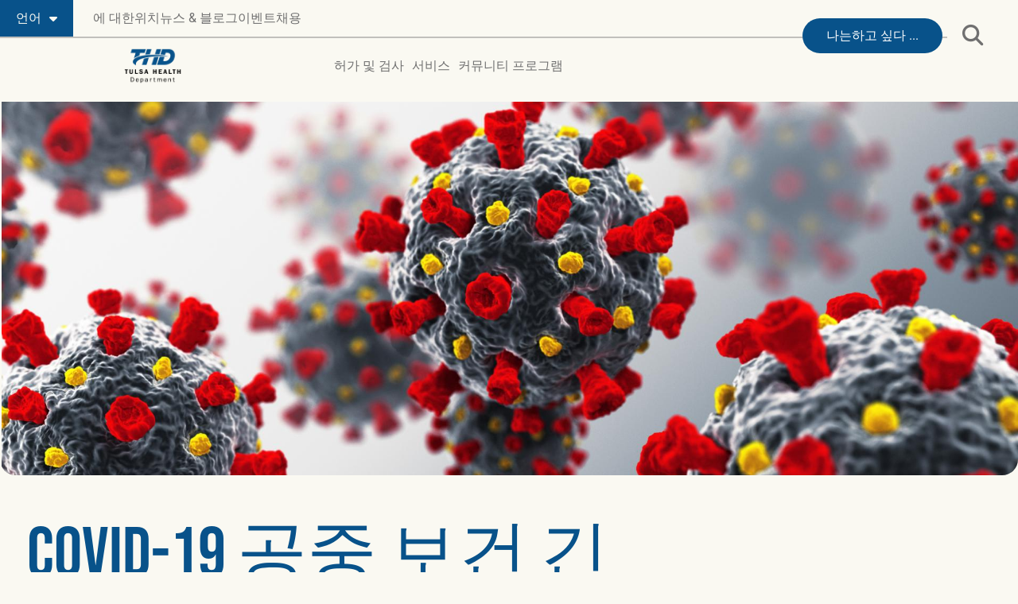

--- FILE ---
content_type: text/html; charset=UTF-8
request_url: https://tulsa-health.org/ko/covid-19-public-health-emergency-expiration-faqs/
body_size: 48909
content:
<!doctype html>
<html lang="ko-KR">
<head>
	<meta charset="UTF-8">
<script>
var gform;gform||(document.addEventListener("gform_main_scripts_loaded",function(){gform.scriptsLoaded=!0}),document.addEventListener("gform/theme/scripts_loaded",function(){gform.themeScriptsLoaded=!0}),window.addEventListener("DOMContentLoaded",function(){gform.domLoaded=!0}),gform={domLoaded:!1,scriptsLoaded:!1,themeScriptsLoaded:!1,isFormEditor:()=>"function"==typeof InitializeEditor,callIfLoaded:function(o){return!(!gform.domLoaded||!gform.scriptsLoaded||!gform.themeScriptsLoaded&&!gform.isFormEditor()||(gform.isFormEditor()&&console.warn("The use of gform.initializeOnLoaded() is deprecated in the form editor context and will be removed in Gravity Forms 3.1."),o(),0))},initializeOnLoaded:function(o){gform.callIfLoaded(o)||(document.addEventListener("gform_main_scripts_loaded",()=>{gform.scriptsLoaded=!0,gform.callIfLoaded(o)}),document.addEventListener("gform/theme/scripts_loaded",()=>{gform.themeScriptsLoaded=!0,gform.callIfLoaded(o)}),window.addEventListener("DOMContentLoaded",()=>{gform.domLoaded=!0,gform.callIfLoaded(o)}))},hooks:{action:{},filter:{}},addAction:function(o,r,e,t){gform.addHook("action",o,r,e,t)},addFilter:function(o,r,e,t){gform.addHook("filter",o,r,e,t)},doAction:function(o){gform.doHook("action",o,arguments)},applyFilters:function(o){return gform.doHook("filter",o,arguments)},removeAction:function(o,r){gform.removeHook("action",o,r)},removeFilter:function(o,r,e){gform.removeHook("filter",o,r,e)},addHook:function(o,r,e,t,n){null==gform.hooks[o][r]&&(gform.hooks[o][r]=[]);var d=gform.hooks[o][r];null==n&&(n=r+"_"+d.length),gform.hooks[o][r].push({tag:n,callable:e,priority:t=null==t?10:t})},doHook:function(r,o,e){var t;if(e=Array.prototype.slice.call(e,1),null!=gform.hooks[r][o]&&((o=gform.hooks[r][o]).sort(function(o,r){return o.priority-r.priority}),o.forEach(function(o){"function"!=typeof(t=o.callable)&&(t=window[t]),"action"==r?t.apply(null,e):e[0]=t.apply(null,e)})),"filter"==r)return e[0]},removeHook:function(o,r,t,n){var e;null!=gform.hooks[o][r]&&(e=(e=gform.hooks[o][r]).filter(function(o,r,e){return!!(null!=n&&n!=o.tag||null!=t&&t!=o.priority)}),gform.hooks[o][r]=e)}});
</script>

	<meta name="viewport" content="width=device-width, initial-scale=1">
	<link rel="profile" href="https://gmpg.org/xfn/11">
	<meta name='robots' content='index, follow, max-image-preview:large, max-snippet:-1, max-video-preview:-1' />

	<!-- This site is optimized with the Yoast SEO plugin v26.8 - https://yoast.com/product/yoast-seo-wordpress/ -->
	<title>COVID-19 Public Health Emergency Expiration FAQs - Tulsa Health Department</title>
	<link rel="canonical" href="https://tulsa-health.org/ko/covid-19-public-health-emergency-expiration-faqs/" />
	<meta property="og:locale" content="ko_KR" />
	<meta property="og:type" content="article" />
	<meta property="og:title" content="COVID-19 Public Health Emergency Expiration FAQs - Tulsa Health Department" />
	<meta property="og:description" content="Overview  Based on current COVID-19 trends, the Department of Health and Human Services (HHS) is planning for the federal Public Health Emergency (PHE) for COVID-19, declared under Section 319 of the Public Health Service (PHS) Act, to expire at the end of the day on May 11, 2023.   Transition  Over the last two years, nearly [&hellip;]" />
	<meta property="og:url" content="https://tulsa-health.org/ko/covid-19-public-health-emergency-expiration-faqs/" />
	<meta property="og:site_name" content="Tulsa Health Department" />
	<meta property="article:published_time" content="2023-05-10T05:00:00+00:00" />
	<meta property="og:image" content="https://tulsa-health.org/wp-content/uploads/2023/06/GettyImages-1210596198-1.jpg" />
	<meta property="og:image:width" content="1920" />
	<meta property="og:image:height" content="1080" />
	<meta property="og:image:type" content="image/jpeg" />
	<meta name="author" content="admin" />
	<meta name="twitter:card" content="summary_large_image" />
	<meta name="twitter:label1" content="글쓴이" />
	<meta name="twitter:data1" content="admin" />
	<meta name="twitter:label2" content="예상 되는 판독 시간" />
	<meta name="twitter:data2" content="6분" />
	<script type="application/ld+json" class="yoast-schema-graph">{"@context":"https://schema.org","@graph":[{"@type":"Article","@id":"https://tulsa-health.org/covid-19-public-health-emergency-expiration-faqs/#article","isPartOf":{"@id":"https://tulsa-health.org/covid-19-public-health-emergency-expiration-faqs/"},"author":{"name":"admin","@id":"https://tulsa-health.org/es/#/schema/person/108a460a8384ee2cdf7d92d359451e27"},"headline":"COVID-19 Public Health Emergency Expiration FAQs","datePublished":"2023-05-10T05:00:00+00:00","mainEntityOfPage":{"@id":"https://tulsa-health.org/covid-19-public-health-emergency-expiration-faqs/"},"wordCount":1239,"image":{"@id":"https://tulsa-health.org/covid-19-public-health-emergency-expiration-faqs/#primaryimage"},"thumbnailUrl":"https://tulsa-health.org/wp-content/uploads/2023/06/GettyImages-1210596198-1.jpg","articleSection":["Blog"],"inLanguage":"ko-KR"},{"@type":"WebPage","@id":"https://tulsa-health.org/covid-19-public-health-emergency-expiration-faqs/","url":"https://tulsa-health.org/covid-19-public-health-emergency-expiration-faqs/","name":"COVID-19 Public Health Emergency Expiration FAQs - Tulsa Health Department","isPartOf":{"@id":"https://tulsa-health.org/es/#website"},"primaryImageOfPage":{"@id":"https://tulsa-health.org/covid-19-public-health-emergency-expiration-faqs/#primaryimage"},"image":{"@id":"https://tulsa-health.org/covid-19-public-health-emergency-expiration-faqs/#primaryimage"},"thumbnailUrl":"https://tulsa-health.org/wp-content/uploads/2023/06/GettyImages-1210596198-1.jpg","datePublished":"2023-05-10T05:00:00+00:00","author":{"@id":"https://tulsa-health.org/es/#/schema/person/108a460a8384ee2cdf7d92d359451e27"},"breadcrumb":{"@id":"https://tulsa-health.org/covid-19-public-health-emergency-expiration-faqs/#breadcrumb"},"inLanguage":"ko-KR","potentialAction":[{"@type":"ReadAction","target":["https://tulsa-health.org/covid-19-public-health-emergency-expiration-faqs/"]}]},{"@type":"ImageObject","inLanguage":"ko-KR","@id":"https://tulsa-health.org/covid-19-public-health-emergency-expiration-faqs/#primaryimage","url":"https://tulsa-health.org/wp-content/uploads/2023/06/GettyImages-1210596198-1.jpg","contentUrl":"https://tulsa-health.org/wp-content/uploads/2023/06/GettyImages-1210596198-1.jpg","width":1920,"height":1080,"caption":"COVID-19 virus"},{"@type":"BreadcrumbList","@id":"https://tulsa-health.org/covid-19-public-health-emergency-expiration-faqs/#breadcrumb","itemListElement":[{"@type":"ListItem","position":1,"name":"Home","item":"https://tulsa-health.org/"},{"@type":"ListItem","position":2,"name":"COVID-19 Public Health Emergency Expiration FAQs"}]},{"@type":"WebSite","@id":"https://tulsa-health.org/es/#website","url":"https://tulsa-health.org/es/","name":"Tulsa Health Department","description":"Clinical Services, Immunizations, Permits and More | Tulsa Health Department","potentialAction":[{"@type":"SearchAction","target":{"@type":"EntryPoint","urlTemplate":"https://tulsa-health.org/es/?s={search_term_string}"},"query-input":{"@type":"PropertyValueSpecification","valueRequired":true,"valueName":"search_term_string"}}],"inLanguage":"ko-KR"},{"@type":"Person","@id":"https://tulsa-health.org/es/#/schema/person/108a460a8384ee2cdf7d92d359451e27","name":"admin","image":{"@type":"ImageObject","inLanguage":"ko-KR","@id":"https://tulsa-health.org/es/#/schema/person/image/","url":"https://secure.gravatar.com/avatar/8f8343aab816fb09b4b1208e2453fa406ecdf94bed07db78311ce7f307fccf41?s=96&d=mm&r=g","contentUrl":"https://secure.gravatar.com/avatar/8f8343aab816fb09b4b1208e2453fa406ecdf94bed07db78311ce7f307fccf41?s=96&d=mm&r=g","caption":"admin"},"sameAs":["https://test.tulsa-health.org"],"url":"https://tulsa-health.org/ko/author/admin/"}]}</script>
	<!-- / Yoast SEO plugin. -->


<link rel='dns-prefetch' href='//challenges.cloudflare.com' />
<link rel='dns-prefetch' href='//use.typekit.net' />
<link rel="alternate" type="application/rss+xml" title="Tulsa Health Department &raquo; 피드" href="https://tulsa-health.org/ko/feed/" />
<link rel="alternate" type="application/rss+xml" title="Tulsa Health Department &raquo; 댓글 피드" href="https://tulsa-health.org/ko/comments/feed/" />
<link rel="alternate" title="oEmbed (JSON)" type="application/json+oembed" href="https://tulsa-health.org/ko/wp-json/oembed/1.0/embed?url=https%3A%2F%2Ftulsa-health.org%2Fko%2Fcovid-19-public-health-emergency-expiration-faqs%2F" />
<link rel="alternate" title="oEmbed (XML)" type="text/xml+oembed" href="https://tulsa-health.org/ko/wp-json/oembed/1.0/embed?url=https%3A%2F%2Ftulsa-health.org%2Fko%2Fcovid-19-public-health-emergency-expiration-faqs%2F&#038;format=xml" />
<style id='wp-img-auto-sizes-contain-inline-css' type='text/css'>
img:is([sizes=auto i],[sizes^="auto," i]){contain-intrinsic-size:3000px 1500px}
/*# sourceURL=wp-img-auto-sizes-contain-inline-css */
</style>
<link rel='stylesheet' id='slickmap.css-css' href='https://tulsa-health.org/wp-content/plugins/slick-sitemap//slickmap.css?ver=6.9' type='text/css' media='all' />
<link rel='stylesheet' id='dce-dynamic-visibility-style-css' href='https://tulsa-health.org/wp-content/plugins/dynamic-visibility-for-elementor/assets/css/dynamic-visibility.css?ver=6.0.2' type='text/css' media='all' />
<style id='wp-emoji-styles-inline-css' type='text/css'>

	img.wp-smiley, img.emoji {
		display: inline !important;
		border: none !important;
		box-shadow: none !important;
		height: 1em !important;
		width: 1em !important;
		margin: 0 0.07em !important;
		vertical-align: -0.1em !important;
		background: none !important;
		padding: 0 !important;
	}
/*# sourceURL=wp-emoji-styles-inline-css */
</style>
<link rel='stylesheet' id='wp-block-library-css' href='https://tulsa-health.org/wp-includes/css/dist/block-library/style.min.css?ver=6.9' type='text/css' media='all' />
<style id='global-styles-inline-css' type='text/css'>
:root{--wp--preset--aspect-ratio--square: 1;--wp--preset--aspect-ratio--4-3: 4/3;--wp--preset--aspect-ratio--3-4: 3/4;--wp--preset--aspect-ratio--3-2: 3/2;--wp--preset--aspect-ratio--2-3: 2/3;--wp--preset--aspect-ratio--16-9: 16/9;--wp--preset--aspect-ratio--9-16: 9/16;--wp--preset--color--black: #000000;--wp--preset--color--cyan-bluish-gray: #abb8c3;--wp--preset--color--white: #ffffff;--wp--preset--color--pale-pink: #f78da7;--wp--preset--color--vivid-red: #cf2e2e;--wp--preset--color--luminous-vivid-orange: #ff6900;--wp--preset--color--luminous-vivid-amber: #fcb900;--wp--preset--color--light-green-cyan: #7bdcb5;--wp--preset--color--vivid-green-cyan: #00d084;--wp--preset--color--pale-cyan-blue: #8ed1fc;--wp--preset--color--vivid-cyan-blue: #0693e3;--wp--preset--color--vivid-purple: #9b51e0;--wp--preset--gradient--vivid-cyan-blue-to-vivid-purple: linear-gradient(135deg,rgb(6,147,227) 0%,rgb(155,81,224) 100%);--wp--preset--gradient--light-green-cyan-to-vivid-green-cyan: linear-gradient(135deg,rgb(122,220,180) 0%,rgb(0,208,130) 100%);--wp--preset--gradient--luminous-vivid-amber-to-luminous-vivid-orange: linear-gradient(135deg,rgb(252,185,0) 0%,rgb(255,105,0) 100%);--wp--preset--gradient--luminous-vivid-orange-to-vivid-red: linear-gradient(135deg,rgb(255,105,0) 0%,rgb(207,46,46) 100%);--wp--preset--gradient--very-light-gray-to-cyan-bluish-gray: linear-gradient(135deg,rgb(238,238,238) 0%,rgb(169,184,195) 100%);--wp--preset--gradient--cool-to-warm-spectrum: linear-gradient(135deg,rgb(74,234,220) 0%,rgb(151,120,209) 20%,rgb(207,42,186) 40%,rgb(238,44,130) 60%,rgb(251,105,98) 80%,rgb(254,248,76) 100%);--wp--preset--gradient--blush-light-purple: linear-gradient(135deg,rgb(255,206,236) 0%,rgb(152,150,240) 100%);--wp--preset--gradient--blush-bordeaux: linear-gradient(135deg,rgb(254,205,165) 0%,rgb(254,45,45) 50%,rgb(107,0,62) 100%);--wp--preset--gradient--luminous-dusk: linear-gradient(135deg,rgb(255,203,112) 0%,rgb(199,81,192) 50%,rgb(65,88,208) 100%);--wp--preset--gradient--pale-ocean: linear-gradient(135deg,rgb(255,245,203) 0%,rgb(182,227,212) 50%,rgb(51,167,181) 100%);--wp--preset--gradient--electric-grass: linear-gradient(135deg,rgb(202,248,128) 0%,rgb(113,206,126) 100%);--wp--preset--gradient--midnight: linear-gradient(135deg,rgb(2,3,129) 0%,rgb(40,116,252) 100%);--wp--preset--font-size--small: 13px;--wp--preset--font-size--medium: 20px;--wp--preset--font-size--large: 36px;--wp--preset--font-size--x-large: 42px;--wp--preset--spacing--20: 0.44rem;--wp--preset--spacing--30: 0.67rem;--wp--preset--spacing--40: 1rem;--wp--preset--spacing--50: 1.5rem;--wp--preset--spacing--60: 2.25rem;--wp--preset--spacing--70: 3.38rem;--wp--preset--spacing--80: 5.06rem;--wp--preset--shadow--natural: 6px 6px 9px rgba(0, 0, 0, 0.2);--wp--preset--shadow--deep: 12px 12px 50px rgba(0, 0, 0, 0.4);--wp--preset--shadow--sharp: 6px 6px 0px rgba(0, 0, 0, 0.2);--wp--preset--shadow--outlined: 6px 6px 0px -3px rgb(255, 255, 255), 6px 6px rgb(0, 0, 0);--wp--preset--shadow--crisp: 6px 6px 0px rgb(0, 0, 0);}:root { --wp--style--global--content-size: 800px;--wp--style--global--wide-size: 1200px; }:where(body) { margin: 0; }.wp-site-blocks > .alignleft { float: left; margin-right: 2em; }.wp-site-blocks > .alignright { float: right; margin-left: 2em; }.wp-site-blocks > .aligncenter { justify-content: center; margin-left: auto; margin-right: auto; }:where(.wp-site-blocks) > * { margin-block-start: 24px; margin-block-end: 0; }:where(.wp-site-blocks) > :first-child { margin-block-start: 0; }:where(.wp-site-blocks) > :last-child { margin-block-end: 0; }:root { --wp--style--block-gap: 24px; }:root :where(.is-layout-flow) > :first-child{margin-block-start: 0;}:root :where(.is-layout-flow) > :last-child{margin-block-end: 0;}:root :where(.is-layout-flow) > *{margin-block-start: 24px;margin-block-end: 0;}:root :where(.is-layout-constrained) > :first-child{margin-block-start: 0;}:root :where(.is-layout-constrained) > :last-child{margin-block-end: 0;}:root :where(.is-layout-constrained) > *{margin-block-start: 24px;margin-block-end: 0;}:root :where(.is-layout-flex){gap: 24px;}:root :where(.is-layout-grid){gap: 24px;}.is-layout-flow > .alignleft{float: left;margin-inline-start: 0;margin-inline-end: 2em;}.is-layout-flow > .alignright{float: right;margin-inline-start: 2em;margin-inline-end: 0;}.is-layout-flow > .aligncenter{margin-left: auto !important;margin-right: auto !important;}.is-layout-constrained > .alignleft{float: left;margin-inline-start: 0;margin-inline-end: 2em;}.is-layout-constrained > .alignright{float: right;margin-inline-start: 2em;margin-inline-end: 0;}.is-layout-constrained > .aligncenter{margin-left: auto !important;margin-right: auto !important;}.is-layout-constrained > :where(:not(.alignleft):not(.alignright):not(.alignfull)){max-width: var(--wp--style--global--content-size);margin-left: auto !important;margin-right: auto !important;}.is-layout-constrained > .alignwide{max-width: var(--wp--style--global--wide-size);}body .is-layout-flex{display: flex;}.is-layout-flex{flex-wrap: wrap;align-items: center;}.is-layout-flex > :is(*, div){margin: 0;}body .is-layout-grid{display: grid;}.is-layout-grid > :is(*, div){margin: 0;}body{padding-top: 0px;padding-right: 0px;padding-bottom: 0px;padding-left: 0px;}a:where(:not(.wp-element-button)){text-decoration: underline;}:root :where(.wp-element-button, .wp-block-button__link){background-color: #32373c;border-width: 0;color: #fff;font-family: inherit;font-size: inherit;font-style: inherit;font-weight: inherit;letter-spacing: inherit;line-height: inherit;padding-top: calc(0.667em + 2px);padding-right: calc(1.333em + 2px);padding-bottom: calc(0.667em + 2px);padding-left: calc(1.333em + 2px);text-decoration: none;text-transform: inherit;}.has-black-color{color: var(--wp--preset--color--black) !important;}.has-cyan-bluish-gray-color{color: var(--wp--preset--color--cyan-bluish-gray) !important;}.has-white-color{color: var(--wp--preset--color--white) !important;}.has-pale-pink-color{color: var(--wp--preset--color--pale-pink) !important;}.has-vivid-red-color{color: var(--wp--preset--color--vivid-red) !important;}.has-luminous-vivid-orange-color{color: var(--wp--preset--color--luminous-vivid-orange) !important;}.has-luminous-vivid-amber-color{color: var(--wp--preset--color--luminous-vivid-amber) !important;}.has-light-green-cyan-color{color: var(--wp--preset--color--light-green-cyan) !important;}.has-vivid-green-cyan-color{color: var(--wp--preset--color--vivid-green-cyan) !important;}.has-pale-cyan-blue-color{color: var(--wp--preset--color--pale-cyan-blue) !important;}.has-vivid-cyan-blue-color{color: var(--wp--preset--color--vivid-cyan-blue) !important;}.has-vivid-purple-color{color: var(--wp--preset--color--vivid-purple) !important;}.has-black-background-color{background-color: var(--wp--preset--color--black) !important;}.has-cyan-bluish-gray-background-color{background-color: var(--wp--preset--color--cyan-bluish-gray) !important;}.has-white-background-color{background-color: var(--wp--preset--color--white) !important;}.has-pale-pink-background-color{background-color: var(--wp--preset--color--pale-pink) !important;}.has-vivid-red-background-color{background-color: var(--wp--preset--color--vivid-red) !important;}.has-luminous-vivid-orange-background-color{background-color: var(--wp--preset--color--luminous-vivid-orange) !important;}.has-luminous-vivid-amber-background-color{background-color: var(--wp--preset--color--luminous-vivid-amber) !important;}.has-light-green-cyan-background-color{background-color: var(--wp--preset--color--light-green-cyan) !important;}.has-vivid-green-cyan-background-color{background-color: var(--wp--preset--color--vivid-green-cyan) !important;}.has-pale-cyan-blue-background-color{background-color: var(--wp--preset--color--pale-cyan-blue) !important;}.has-vivid-cyan-blue-background-color{background-color: var(--wp--preset--color--vivid-cyan-blue) !important;}.has-vivid-purple-background-color{background-color: var(--wp--preset--color--vivid-purple) !important;}.has-black-border-color{border-color: var(--wp--preset--color--black) !important;}.has-cyan-bluish-gray-border-color{border-color: var(--wp--preset--color--cyan-bluish-gray) !important;}.has-white-border-color{border-color: var(--wp--preset--color--white) !important;}.has-pale-pink-border-color{border-color: var(--wp--preset--color--pale-pink) !important;}.has-vivid-red-border-color{border-color: var(--wp--preset--color--vivid-red) !important;}.has-luminous-vivid-orange-border-color{border-color: var(--wp--preset--color--luminous-vivid-orange) !important;}.has-luminous-vivid-amber-border-color{border-color: var(--wp--preset--color--luminous-vivid-amber) !important;}.has-light-green-cyan-border-color{border-color: var(--wp--preset--color--light-green-cyan) !important;}.has-vivid-green-cyan-border-color{border-color: var(--wp--preset--color--vivid-green-cyan) !important;}.has-pale-cyan-blue-border-color{border-color: var(--wp--preset--color--pale-cyan-blue) !important;}.has-vivid-cyan-blue-border-color{border-color: var(--wp--preset--color--vivid-cyan-blue) !important;}.has-vivid-purple-border-color{border-color: var(--wp--preset--color--vivid-purple) !important;}.has-vivid-cyan-blue-to-vivid-purple-gradient-background{background: var(--wp--preset--gradient--vivid-cyan-blue-to-vivid-purple) !important;}.has-light-green-cyan-to-vivid-green-cyan-gradient-background{background: var(--wp--preset--gradient--light-green-cyan-to-vivid-green-cyan) !important;}.has-luminous-vivid-amber-to-luminous-vivid-orange-gradient-background{background: var(--wp--preset--gradient--luminous-vivid-amber-to-luminous-vivid-orange) !important;}.has-luminous-vivid-orange-to-vivid-red-gradient-background{background: var(--wp--preset--gradient--luminous-vivid-orange-to-vivid-red) !important;}.has-very-light-gray-to-cyan-bluish-gray-gradient-background{background: var(--wp--preset--gradient--very-light-gray-to-cyan-bluish-gray) !important;}.has-cool-to-warm-spectrum-gradient-background{background: var(--wp--preset--gradient--cool-to-warm-spectrum) !important;}.has-blush-light-purple-gradient-background{background: var(--wp--preset--gradient--blush-light-purple) !important;}.has-blush-bordeaux-gradient-background{background: var(--wp--preset--gradient--blush-bordeaux) !important;}.has-luminous-dusk-gradient-background{background: var(--wp--preset--gradient--luminous-dusk) !important;}.has-pale-ocean-gradient-background{background: var(--wp--preset--gradient--pale-ocean) !important;}.has-electric-grass-gradient-background{background: var(--wp--preset--gradient--electric-grass) !important;}.has-midnight-gradient-background{background: var(--wp--preset--gradient--midnight) !important;}.has-small-font-size{font-size: var(--wp--preset--font-size--small) !important;}.has-medium-font-size{font-size: var(--wp--preset--font-size--medium) !important;}.has-large-font-size{font-size: var(--wp--preset--font-size--large) !important;}.has-x-large-font-size{font-size: var(--wp--preset--font-size--x-large) !important;}
:root :where(.wp-block-pullquote){font-size: 1.5em;line-height: 1.6;}
/*# sourceURL=global-styles-inline-css */
</style>
<link rel='stylesheet' id='custom-typekit-css-css' href='https://use.typekit.net/bdj0cph.css?ver=2.1.1' type='text/css' media='all' />
<link rel='stylesheet' id='trp-language-switcher-style-css' href='https://tulsa-health.org/wp-content/plugins/translatepress-multilingual/assets/css/trp-language-switcher.css?ver=3.0.7' type='text/css' media='all' />
<link rel='stylesheet' id='ea11y-skip-link-css' href='https://tulsa-health.org/wp-content/plugins/pojo-accessibility/assets/build/skip-link.css?ver=4.0.1' type='text/css' media='all' />
<link rel='stylesheet' id='hello-elementor-css' href='https://tulsa-health.org/wp-content/themes/hello-elementor/assets/css/reset.css?ver=3.4.5' type='text/css' media='all' />
<link rel='stylesheet' id='hello-elementor-theme-style-css' href='https://tulsa-health.org/wp-content/themes/hello-elementor/assets/css/theme.css?ver=3.4.5' type='text/css' media='all' />
<link rel='stylesheet' id='hello-elementor-header-footer-css' href='https://tulsa-health.org/wp-content/themes/hello-elementor/assets/css/header-footer.css?ver=3.4.5' type='text/css' media='all' />
<link rel='stylesheet' id='elementor-frontend-css' href='https://tulsa-health.org/wp-content/uploads/elementor/css/custom-frontend.min.css?ver=1768949126' type='text/css' media='all' />
<style id='elementor-frontend-inline-css' type='text/css'>
.elementor-6092 .elementor-element.elementor-element-95a435f:not(.elementor-motion-effects-element-type-background), .elementor-6092 .elementor-element.elementor-element-95a435f > .elementor-motion-effects-container > .elementor-motion-effects-layer{background-image:url("https://tulsa-health.org/wp-content/uploads/2023/06/GettyImages-1210596198-1.jpg");}
/*# sourceURL=elementor-frontend-inline-css */
</style>
<link rel='stylesheet' id='widget-loop-common-css' href='https://tulsa-health.org/wp-content/plugins/elementor-pro/assets/css/widget-loop-common.min.css?ver=3.34.0' type='text/css' media='all' />
<link rel='stylesheet' id='widget-loop-grid-css' href='https://tulsa-health.org/wp-content/uploads/elementor/css/custom-pro-widget-loop-grid.min.css?ver=1768949126' type='text/css' media='all' />
<link rel='stylesheet' id='widget-nav-menu-css' href='https://tulsa-health.org/wp-content/uploads/elementor/css/custom-pro-widget-nav-menu.min.css?ver=1768949126' type='text/css' media='all' />
<link rel='stylesheet' id='widget-icon-list-css' href='https://tulsa-health.org/wp-content/uploads/elementor/css/custom-widget-icon-list.min.css?ver=1768949126' type='text/css' media='all' />
<link rel='stylesheet' id='widget-image-css' href='https://tulsa-health.org/wp-content/plugins/elementor/assets/css/widget-image.min.css?ver=3.34.2' type='text/css' media='all' />
<link rel='stylesheet' id='widget-spacer-css' href='https://tulsa-health.org/wp-content/plugins/elementor/assets/css/widget-spacer.min.css?ver=3.34.2' type='text/css' media='all' />
<link rel='stylesheet' id='widget-search-form-css' href='https://tulsa-health.org/wp-content/plugins/elementor-pro/assets/css/widget-search-form.min.css?ver=3.34.0' type='text/css' media='all' />
<link rel='stylesheet' id='elementor-icons-shared-0-css' href='https://tulsa-health.org/wp-content/plugins/elementor/assets/lib/font-awesome/css/fontawesome.min.css?ver=5.15.3' type='text/css' media='all' />
<link rel='stylesheet' id='elementor-icons-fa-solid-css' href='https://tulsa-health.org/wp-content/plugins/elementor/assets/lib/font-awesome/css/solid.min.css?ver=5.15.3' type='text/css' media='all' />
<link rel='stylesheet' id='e-sticky-css' href='https://tulsa-health.org/wp-content/plugins/elementor-pro/assets/css/modules/sticky.min.css?ver=3.34.0' type='text/css' media='all' />
<link rel='stylesheet' id='e-animation-fadeInDown-css' href='https://tulsa-health.org/wp-content/plugins/elementor/assets/lib/animations/styles/fadeInDown.min.css?ver=3.34.2' type='text/css' media='all' />
<link rel='stylesheet' id='e-animation-grow-css' href='https://tulsa-health.org/wp-content/plugins/elementor/assets/lib/animations/styles/e-animation-grow.min.css?ver=3.34.2' type='text/css' media='all' />
<link rel='stylesheet' id='widget-heading-css' href='https://tulsa-health.org/wp-content/plugins/elementor/assets/css/widget-heading.min.css?ver=3.34.2' type='text/css' media='all' />
<link rel='stylesheet' id='e-animation-fadeInUp-css' href='https://tulsa-health.org/wp-content/plugins/elementor/assets/lib/animations/styles/fadeInUp.min.css?ver=3.34.2' type='text/css' media='all' />
<link rel='stylesheet' id='widget-post-info-css' href='https://tulsa-health.org/wp-content/plugins/elementor-pro/assets/css/widget-post-info.min.css?ver=3.34.0' type='text/css' media='all' />
<link rel='stylesheet' id='elementor-icons-fa-regular-css' href='https://tulsa-health.org/wp-content/plugins/elementor/assets/lib/font-awesome/css/regular.min.css?ver=5.15.3' type='text/css' media='all' />
<link rel='stylesheet' id='widget-share-buttons-css' href='https://tulsa-health.org/wp-content/plugins/elementor-pro/assets/css/widget-share-buttons.min.css?ver=3.34.0' type='text/css' media='all' />
<link rel='stylesheet' id='e-apple-webkit-css' href='https://tulsa-health.org/wp-content/uploads/elementor/css/custom-apple-webkit.min.css?ver=1768949126' type='text/css' media='all' />
<link rel='stylesheet' id='elementor-icons-fa-brands-css' href='https://tulsa-health.org/wp-content/plugins/elementor/assets/lib/font-awesome/css/brands.min.css?ver=5.15.3' type='text/css' media='all' />
<link rel='stylesheet' id='widget-social-icons-css' href='https://tulsa-health.org/wp-content/plugins/elementor/assets/css/widget-social-icons.min.css?ver=3.34.2' type='text/css' media='all' />
<link rel='stylesheet' id='elementor-icons-css' href='https://tulsa-health.org/wp-content/plugins/elementor/assets/lib/eicons/css/elementor-icons.min.css?ver=5.46.0' type='text/css' media='all' />
<link rel='stylesheet' id='elementor-post-6-css' href='https://tulsa-health.org/wp-content/uploads/elementor/css/post-6.css?ver=1768949126' type='text/css' media='all' />
<link rel='stylesheet' id='elementor-post-4382-css' href='https://tulsa-health.org/wp-content/uploads/elementor/css/post-4382.css?ver=1768949127' type='text/css' media='all' />
<link rel='stylesheet' id='elementor-post-6101-css' href='https://tulsa-health.org/wp-content/uploads/elementor/css/post-6101.css?ver=1768949136' type='text/css' media='all' />
<link rel='stylesheet' id='elementor-post-6092-css' href='https://tulsa-health.org/wp-content/uploads/elementor/css/post-6092.css?ver=1768949136' type='text/css' media='all' />
<link rel='stylesheet' id='eael-general-css' href='https://tulsa-health.org/wp-content/plugins/essential-addons-for-elementor-lite/assets/front-end/css/view/general.min.css?ver=6.5.8' type='text/css' media='all' />
<link rel='stylesheet' id='upk-site-css' href='https://tulsa-health.org/wp-content/plugins/ultimate-post-kit/assets/css/upk-site.css?ver=4.0.22' type='text/css' media='all' />
<link rel='stylesheet' id='chld_thm_cfg_child-css' href='https://tulsa-health.org/wp-content/themes/hello-elementor-child/style.css?ver=6.9' type='text/css' media='all' />
<link rel='stylesheet' id='elementor-gf-local-roboto-css' href='https://tulsa-health.org/wp-content/uploads/elementor/google-fonts/css/roboto.css?ver=1742220930' type='text/css' media='all' />
<link rel='stylesheet' id='elementor-gf-local-robotoslab-css' href='https://tulsa-health.org/wp-content/uploads/elementor/google-fonts/css/robotoslab.css?ver=1742220943' type='text/css' media='all' />
<link rel='stylesheet' id='elementor-icons-twitter-x-2-css' href='https://tulsa-health.org/wp-content/uploads/elementor/custom-icons/twitter-x-2/css/twitter-x.css?ver=1.0.0' type='text/css' media='all' />
<script src="https://tulsa-health.org/wp-includes/js/jquery/jquery.min.js?ver=3.7.1" id="jquery-core-js"></script>
<script src="https://tulsa-health.org/wp-includes/js/jquery/jquery-migrate.min.js?ver=3.4.1" id="jquery-migrate-js"></script>
<link rel="https://api.w.org/" href="https://tulsa-health.org/ko/wp-json/" /><link rel="alternate" title="JSON" type="application/json" href="https://tulsa-health.org/ko/wp-json/wp/v2/posts/8555" /><link rel="EditURI" type="application/rsd+xml" title="RSD" href="https://tulsa-health.org/xmlrpc.php?rsd" />
<meta name="generator" content="WordPress 6.9" />
<link rel='shortlink' href='https://tulsa-health.org/ko/?p=8555' />
<!-- Start Google Tag Manager -->
<script>(function(w,d,s,l,i){w[l]=w[l]||[];w[l].push({'gtm.start':
new Date().getTime(),event:'gtm.js'});var f=d.getElementsByTagName(s)[0],
j=d.createElement(s),dl=l!='dataLayer'?'&l='+l:'';j.async=true;j.src=
'https://www.googletagmanager.com/gtm.js?id='+i+dl;f.parentNode.insertBefore(j,f);
})(window,document,'script','dataLayer','GTM-MR77Q93');</script>
<!-- End Google Tag Manager -->
<meta name="generator" content="performance-lab 4.0.1; plugins: webp-uploads">
<meta name="generator" content="webp-uploads 2.6.1">
<link rel="alternate" hreflang="en-US" href="https://tulsa-health.org/covid-19-public-health-emergency-expiration-faqs/"/>
<link rel="alternate" hreflang="es-MX" href="https://tulsa-health.org/es/covid-19-public-health-emergency-expiration-faqs/"/>
<link rel="alternate" hreflang="my-MM" href="https://tulsa-health.org/my/covid-19-public-health-emergency-expiration-faqs/"/>
<link rel="alternate" hreflang="vi" href="https://tulsa-health.org/vi/covid-19-public-health-emergency-expiration-faqs/"/>
<link rel="alternate" hreflang="lo" href="https://tulsa-health.org/lo/covid-19-public-health-emergency-expiration-faqs/"/>
<link rel="alternate" hreflang="zh-CN" href="https://tulsa-health.org/zh/covid-19-public-health-emergency-expiration-faqs/"/>
<link rel="alternate" hreflang="de-DE" href="https://tulsa-health.org/de/covid-19-public-health-emergency-expiration-faqs/"/>
<link rel="alternate" hreflang="ar" href="https://tulsa-health.org/ar/covid-19-public-health-emergency-expiration-faqs/"/>
<link rel="alternate" hreflang="fr-FR" href="https://tulsa-health.org/fr/covid-19-public-health-emergency-expiration-faqs/"/>
<link rel="alternate" hreflang="tl" href="https://tulsa-health.org/tl/covid-19-public-health-emergency-expiration-faqs/"/>
<link rel="alternate" hreflang="ru-RU" href="https://tulsa-health.org/ru/covid-19-public-health-emergency-expiration-faqs/"/>
<link rel="alternate" hreflang="ko-KR" href="https://tulsa-health.org/ko/covid-19-public-health-emergency-expiration-faqs/"/>
<link rel="alternate" hreflang="en" href="https://tulsa-health.org/covid-19-public-health-emergency-expiration-faqs/"/>
<link rel="alternate" hreflang="es" href="https://tulsa-health.org/es/covid-19-public-health-emergency-expiration-faqs/"/>
<link rel="alternate" hreflang="my" href="https://tulsa-health.org/my/covid-19-public-health-emergency-expiration-faqs/"/>
<link rel="alternate" hreflang="zh" href="https://tulsa-health.org/zh/covid-19-public-health-emergency-expiration-faqs/"/>
<link rel="alternate" hreflang="de" href="https://tulsa-health.org/de/covid-19-public-health-emergency-expiration-faqs/"/>
<link rel="alternate" hreflang="fr" href="https://tulsa-health.org/fr/covid-19-public-health-emergency-expiration-faqs/"/>
<link rel="alternate" hreflang="ru" href="https://tulsa-health.org/ru/covid-19-public-health-emergency-expiration-faqs/"/>
<link rel="alternate" hreflang="ko" href="https://tulsa-health.org/ko/covid-19-public-health-emergency-expiration-faqs/"/>
			<style>
				.e-con.e-parent:nth-of-type(n+4):not(.e-lazyloaded):not(.e-no-lazyload),
				.e-con.e-parent:nth-of-type(n+4):not(.e-lazyloaded):not(.e-no-lazyload) * {
					background-image: none !important;
				}
				@media screen and (max-height: 1024px) {
					.e-con.e-parent:nth-of-type(n+3):not(.e-lazyloaded):not(.e-no-lazyload),
					.e-con.e-parent:nth-of-type(n+3):not(.e-lazyloaded):not(.e-no-lazyload) * {
						background-image: none !important;
					}
				}
				@media screen and (max-height: 640px) {
					.e-con.e-parent:nth-of-type(n+2):not(.e-lazyloaded):not(.e-no-lazyload),
					.e-con.e-parent:nth-of-type(n+2):not(.e-lazyloaded):not(.e-no-lazyload) * {
						background-image: none !important;
					}
				}
			</style>
			<link rel="icon" href="https://tulsa-health.org/wp-content/uploads/2023/11/cropped-thd-favicon-32x32.png" sizes="32x32" />
<link rel="icon" href="https://tulsa-health.org/wp-content/uploads/2023/11/cropped-thd-favicon-192x192.png" sizes="192x192" />
<link rel="apple-touch-icon" href="https://tulsa-health.org/wp-content/uploads/2023/11/cropped-thd-favicon-180x180.png" />
<meta name="msapplication-TileImage" content="https://tulsa-health.org/wp-content/uploads/2023/11/cropped-thd-favicon-270x270.png" />
</head>
<body class="wp-singular post-template-default single single-post postid-8555 single-format-standard wp-embed-responsive wp-theme-hello-elementor wp-child-theme-hello-elementor-child translatepress-ko_KR ally-default hello-elementor-default elementor-default elementor-kit-6 elementor-page-6092">

<!-- Start Google Tag Manager (noscript) -->
<noscript><iframe src="https://www.googletagmanager.com/ns.html?id=GTM-MR77Q93"
height="0" width="0" style="display:none;visibility:hidden"></iframe></noscript>
<!-- End Google Tag Manager (noscript) -->

<!-- Qualtrics Survey Code -->
<script type='text/javascript'>
 
(function(){var g=function(e,h,f,g){
 
this.get=function(a){for(var a=a+"=",c=document.cookie.split(";"),b=0,e=c.length;b<e;b++){for(var d=c[b];" "==d.charAt(0);)d=d.substring(1,d.length);if(0==d.indexOf(a))return d.substring(a.length,d.length)}return null};
 
this.set=function(a,c){var b="",b=new Date;b.setTime(b.getTime()+6048E5);b="; expires="+b.toGMTString();document.cookie=a+"="+c+b+"; path=/; "};
 
this.check=function(){var a=this.get(f);if(a)a=a.split(":");else if(100!=e)"v"==h&&(e=Math.random()>=e/100?0:100),a=[h,e,0],this.set(f,a.join(":"));else return!0;var c=a[1];if(100==c)return!0;switch(a[0]){case "v":return!1;case "r":return c=a[2]%Math.floor(100/c),a[2]++,this.set(f,a.join(":")),!c}return!0};
 
this.go=function(){if(this.check()){var a=document.createElement("script");a.type="text/javascript";a.src=g;document.body&&document.body.appendChild(a)}};
 
this.start=function(){var t=this;"complete"!==document.readyState?window.addEventListener?window.addEventListener("load",function(){t.go()},!1):window.attachEvent&&window.attachEvent("onload",function(){t.go()}):t.go()};};
 
try{(new g(100,"r","QSI_S_ZN_1O0KV7YUHyW4Hb0","https://zn1o0kv7yuhyw4hb0-thd.siteintercept.qualtrics.com/SIE/?Q_ZID=ZN_1O0KV7YUHyW4Hb0")).start()}catch(i){}})();
 
</script><div id='ZN_1O0KV7YUHyW4Hb0'><!--DO NOT REMOVE-CONTENTS PLACED HERE--></div>
<!-- End Qualtrics Survey Code -->
		<script>
			const onSkipLinkClick = () => {
				const htmlElement = document.querySelector('html');

				htmlElement.style['scroll-behavior'] = 'smooth';

				setTimeout( () => htmlElement.style['scroll-behavior'] = null, 1000 );
			}
			document.addEventListener("DOMContentLoaded", () => {
				if (!document.querySelector('#content')) {
					document.querySelector('.ea11y-skip-to-content-link').remove();
				}
			});
		</script>
		<nav aria-label="콘텐츠 탐색으로 건너뛰기" data-no-translation-aria-label="">
			<a class="ea11y-skip-to-content-link"
				href="#content"
				tabindex="-1"
				onclick="onSkipLinkClick()"
			>
				콘텐츠로 건너뛰기
				<svg width="24" height="24" viewbox="0 0 24 24" fill="none" role="presentation">
					<path d="M18 6V12C18 12.7956 17.6839 13.5587 17.1213 14.1213C16.5587 14.6839 15.7956 15 15 15H5M5 15L9 11M5 15L9 19"
								stroke="black"
								stroke-width="1.5"
								stroke-linecap="round"
								stroke-linejoin="round"
					/>
				</svg>
			</a>
			<div class="ea11y-skip-to-content-backdrop"></div>
		</nav>

		

		<header data-elementor-type="header" data-elementor-id="4382" class="elementor elementor-4382 elementor-location-header" data-elementor-post-type="elementor_library">
			<!-- hidden container 8555-3a88bd6 -->		<section class="elementor-section elementor-top-section elementor-element elementor-element-d4bf762 elementor-section-full_width elementor-hidden-tablet elementor-hidden-mobile elementor-section-height-default elementor-section-height-default elementor-invisible" data-id="d4bf762" data-element_type="section" data-settings="{&quot;background_background&quot;:&quot;classic&quot;,&quot;sticky&quot;:&quot;top&quot;,&quot;animation&quot;:&quot;fadeInDown&quot;,&quot;sticky_on&quot;:[&quot;desktop&quot;,&quot;tablet&quot;,&quot;mobile&quot;],&quot;sticky_offset&quot;:0,&quot;sticky_effects_offset&quot;:0,&quot;sticky_anchor_link_offset&quot;:0}">
						<div class="elementor-container elementor-column-gap-default">
					<div class="elementor-column elementor-col-100 elementor-top-column elementor-element elementor-element-07ef9d6" data-id="07ef9d6" data-element_type="column">
			<div class="elementor-widget-wrap elementor-element-populated">
						<div class="elementor-element elementor-element-890dcf1 elementor-nav-menu--dropdown-none elementor-widget__width-auto elementor-widget elementor-widget-nav-menu" data-id="890dcf1" data-element_type="widget" data-settings="{&quot;layout&quot;:&quot;horizontal&quot;,&quot;submenu_icon&quot;:{&quot;value&quot;:&quot;&lt;i class=\&quot;fas fa-caret-down\&quot; aria-hidden=\&quot;true\&quot;&gt;&lt;\/i&gt;&quot;,&quot;library&quot;:&quot;fa-solid&quot;}}" data-widget_type="nav-menu.default">
				<div class="elementor-widget-container">
								<nav aria-label="메뉴" class="elementor-nav-menu--main elementor-nav-menu__container elementor-nav-menu--layout-horizontal e--pointer-underline e--animation-fade">
				<ul id="menu-1-890dcf1" class="elementor-nav-menu"><li class="menu-item menu-item-type-custom menu-item-object-custom menu-item-has-children menu-item-4454"><a href="#" class="elementor-item elementor-item-anchor">언어</a>
<ul class="sub-menu elementor-nav-menu--dropdown">
	<li class="trp-language-switcher-container menu-item menu-item-type-post_type menu-item-object-language_switcher menu-item-4451"><a href="https://tulsa-health.org/covid-19-public-health-emergency-expiration-faqs/" class="elementor-sub-item elementor-item-anchor"><span data-no-translation><span class="trp-ls-language-name">English</span></span></a></li>
	<li class="trp-language-switcher-container menu-item menu-item-type-post_type menu-item-object-language_switcher menu-item-13146"><a href="https://tulsa-health.org/es/covid-19-public-health-emergency-expiration-faqs/" class="elementor-sub-item elementor-item-anchor"><span data-no-translation><span class="trp-ls-language-name">Español</span></span></a></li>
	<li class="trp-language-switcher-container menu-item menu-item-type-post_type menu-item-object-language_switcher menu-item-16212"><a href="https://tulsa-health.org/vi/covid-19-public-health-emergency-expiration-faqs/" class="elementor-sub-item elementor-item-anchor"><span data-no-translation><span class="trp-ls-language-name">Tiếng Việt</span></span></a></li>
	<li class="trp-language-switcher-container menu-item menu-item-type-post_type menu-item-object-language_switcher menu-item-16210"><a href="https://tulsa-health.org/zh/covid-19-public-health-emergency-expiration-faqs/" class="elementor-sub-item elementor-item-anchor"><span data-no-translation><span class="trp-ls-language-name">简体中文</span></span></a></li>
	<li class="trp-language-switcher-container menu-item menu-item-type-post_type menu-item-object-language_switcher current-language-menu-item menu-item-16204"><a href="https://tulsa-health.org/ko/covid-19-public-health-emergency-expiration-faqs/" class="elementor-sub-item elementor-item-anchor"><span data-no-translation><span class="trp-ls-language-name">한국어</span></span></a></li>
	<li class="trp-language-switcher-container menu-item menu-item-type-post_type menu-item-object-language_switcher menu-item-16211"><a href="https://tulsa-health.org/lo/covid-19-public-health-emergency-expiration-faqs/" class="elementor-sub-item elementor-item-anchor"><span data-no-translation><span class="trp-ls-language-name">ພາສາລາວ</span></span></a></li>
	<li class="trp-language-switcher-container menu-item menu-item-type-post_type menu-item-object-language_switcher menu-item-16205"><a href="https://tulsa-health.org/ru/covid-19-public-health-emergency-expiration-faqs/" class="elementor-sub-item elementor-item-anchor"><span data-no-translation><span class="trp-ls-language-name">Русский</span></span></a></li>
	<li class="trp-language-switcher-container menu-item menu-item-type-post_type menu-item-object-language_switcher menu-item-16206"><a href="https://tulsa-health.org/tl/covid-19-public-health-emergency-expiration-faqs/" class="elementor-sub-item elementor-item-anchor"><span data-no-translation><span class="trp-ls-language-name">Tagalog</span></span></a></li>
	<li class="trp-language-switcher-container menu-item menu-item-type-post_type menu-item-object-language_switcher menu-item-16207"><a href="https://tulsa-health.org/fr/covid-19-public-health-emergency-expiration-faqs/" class="elementor-sub-item elementor-item-anchor"><span data-no-translation><span class="trp-ls-language-name">Français</span></span></a></li>
	<li class="trp-language-switcher-container menu-item menu-item-type-post_type menu-item-object-language_switcher menu-item-16208"><a href="https://tulsa-health.org/ar/covid-19-public-health-emergency-expiration-faqs/" class="elementor-sub-item elementor-item-anchor"><span data-no-translation><span class="trp-ls-language-name">العربية</span></span></a></li>
	<li class="trp-language-switcher-container menu-item menu-item-type-post_type menu-item-object-language_switcher menu-item-16209"><a href="https://tulsa-health.org/de/covid-19-public-health-emergency-expiration-faqs/" class="elementor-sub-item elementor-item-anchor"><span data-no-translation><span class="trp-ls-language-name">Deutsch (Sie)</span></span></a></li>
	<li class="trp-language-switcher-container menu-item menu-item-type-post_type menu-item-object-language_switcher menu-item-16213"><a href="https://tulsa-health.org/my/covid-19-public-health-emergency-expiration-faqs/" class="elementor-sub-item elementor-item-anchor"><span data-no-translation><span class="trp-ls-language-name">ဗမာစာ</span></span></a></li>
</ul>
</li>
</ul>			</nav>
						<nav class="elementor-nav-menu--dropdown elementor-nav-menu__container" aria-hidden="true">
				<ul id="menu-2-890dcf1" class="elementor-nav-menu"><li class="menu-item menu-item-type-custom menu-item-object-custom menu-item-has-children menu-item-4454"><a href="#" class="elementor-item elementor-item-anchor" tabindex="-1">언어</a>
<ul class="sub-menu elementor-nav-menu--dropdown">
	<li class="trp-language-switcher-container menu-item menu-item-type-post_type menu-item-object-language_switcher menu-item-4451"><a href="https://tulsa-health.org/covid-19-public-health-emergency-expiration-faqs/" class="elementor-sub-item elementor-item-anchor" tabindex="-1"><span data-no-translation><span class="trp-ls-language-name">English</span></span></a></li>
	<li class="trp-language-switcher-container menu-item menu-item-type-post_type menu-item-object-language_switcher menu-item-13146"><a href="https://tulsa-health.org/es/covid-19-public-health-emergency-expiration-faqs/" class="elementor-sub-item elementor-item-anchor" tabindex="-1"><span data-no-translation><span class="trp-ls-language-name">Español</span></span></a></li>
	<li class="trp-language-switcher-container menu-item menu-item-type-post_type menu-item-object-language_switcher menu-item-16212"><a href="https://tulsa-health.org/vi/covid-19-public-health-emergency-expiration-faqs/" class="elementor-sub-item elementor-item-anchor" tabindex="-1"><span data-no-translation><span class="trp-ls-language-name">Tiếng Việt</span></span></a></li>
	<li class="trp-language-switcher-container menu-item menu-item-type-post_type menu-item-object-language_switcher menu-item-16210"><a href="https://tulsa-health.org/zh/covid-19-public-health-emergency-expiration-faqs/" class="elementor-sub-item elementor-item-anchor" tabindex="-1"><span data-no-translation><span class="trp-ls-language-name">简体中文</span></span></a></li>
	<li class="trp-language-switcher-container menu-item menu-item-type-post_type menu-item-object-language_switcher current-language-menu-item menu-item-16204"><a href="https://tulsa-health.org/ko/covid-19-public-health-emergency-expiration-faqs/" class="elementor-sub-item elementor-item-anchor" tabindex="-1"><span data-no-translation><span class="trp-ls-language-name">한국어</span></span></a></li>
	<li class="trp-language-switcher-container menu-item menu-item-type-post_type menu-item-object-language_switcher menu-item-16211"><a href="https://tulsa-health.org/lo/covid-19-public-health-emergency-expiration-faqs/" class="elementor-sub-item elementor-item-anchor" tabindex="-1"><span data-no-translation><span class="trp-ls-language-name">ພາສາລາວ</span></span></a></li>
	<li class="trp-language-switcher-container menu-item menu-item-type-post_type menu-item-object-language_switcher menu-item-16205"><a href="https://tulsa-health.org/ru/covid-19-public-health-emergency-expiration-faqs/" class="elementor-sub-item elementor-item-anchor" tabindex="-1"><span data-no-translation><span class="trp-ls-language-name">Русский</span></span></a></li>
	<li class="trp-language-switcher-container menu-item menu-item-type-post_type menu-item-object-language_switcher menu-item-16206"><a href="https://tulsa-health.org/tl/covid-19-public-health-emergency-expiration-faqs/" class="elementor-sub-item elementor-item-anchor" tabindex="-1"><span data-no-translation><span class="trp-ls-language-name">Tagalog</span></span></a></li>
	<li class="trp-language-switcher-container menu-item menu-item-type-post_type menu-item-object-language_switcher menu-item-16207"><a href="https://tulsa-health.org/fr/covid-19-public-health-emergency-expiration-faqs/" class="elementor-sub-item elementor-item-anchor" tabindex="-1"><span data-no-translation><span class="trp-ls-language-name">Français</span></span></a></li>
	<li class="trp-language-switcher-container menu-item menu-item-type-post_type menu-item-object-language_switcher menu-item-16208"><a href="https://tulsa-health.org/ar/covid-19-public-health-emergency-expiration-faqs/" class="elementor-sub-item elementor-item-anchor" tabindex="-1"><span data-no-translation><span class="trp-ls-language-name">العربية</span></span></a></li>
	<li class="trp-language-switcher-container menu-item menu-item-type-post_type menu-item-object-language_switcher menu-item-16209"><a href="https://tulsa-health.org/de/covid-19-public-health-emergency-expiration-faqs/" class="elementor-sub-item elementor-item-anchor" tabindex="-1"><span data-no-translation><span class="trp-ls-language-name">Deutsch (Sie)</span></span></a></li>
	<li class="trp-language-switcher-container menu-item menu-item-type-post_type menu-item-object-language_switcher menu-item-16213"><a href="https://tulsa-health.org/my/covid-19-public-health-emergency-expiration-faqs/" class="elementor-sub-item elementor-item-anchor" tabindex="-1"><span data-no-translation><span class="trp-ls-language-name">ဗမာစာ</span></span></a></li>
</ul>
</li>
</ul>			</nav>
						</div>
				</div>
				<div class="elementor-element elementor-element-4284867 elementor-icon-list--layout-inline elementor-align-start elementor-widget__width-auto elementor-list-item-link-full_width elementor-widget elementor-widget-icon-list" data-id="4284867" data-element_type="widget" data-widget_type="icon-list.default">
				<div class="elementor-widget-container">
							<ul class="elementor-icon-list-items elementor-inline-items">
							<li class="elementor-icon-list-item elementor-inline-item">
											<a href="/ko/about-us/" aria-label="에 대한">

											<span class="elementor-icon-list-text">에 대한</span>
											</a>
									</li>
								<li class="elementor-icon-list-item elementor-inline-item">
											<a href="/ko/locations/" aria-label="위치">

											<span class="elementor-icon-list-text">위치</span>
											</a>
									</li>
								<li class="elementor-icon-list-item elementor-inline-item">
											<a href="/ko/news-blog/" aria-label="뉴스와 블로그">

											<span class="elementor-icon-list-text">뉴스 &amp; 블로그</span>
											</a>
									</li>
								<li class="elementor-icon-list-item elementor-inline-item">
											<a href="/ko/events/" aria-label="이벤트">

											<span class="elementor-icon-list-text">이벤트</span>
											</a>
									</li>
								<li class="elementor-icon-list-item elementor-inline-item">
											<a href="/ko/about-us/careers/" aria-label="채용">

											<span class="elementor-icon-list-text">채용</span>
											</a>
									</li>
						</ul>
						</div>
				</div>
				<section class="elementor-section elementor-inner-section elementor-element elementor-element-a076513 elementor-section-full_width elementor-section-height-default elementor-section-height-default" data-id="a076513" data-element_type="section">
						<div class="elementor-container elementor-column-gap-default">
					<div class="elementor-column elementor-col-20 elementor-inner-column elementor-element elementor-element-43fe454" data-id="43fe454" data-element_type="column">
			<div class="elementor-widget-wrap elementor-element-populated">
						<div class="elementor-element elementor-element-0b9e53d elementor-widget__width-initial elementor-widget elementor-widget-image" data-id="0b9e53d" data-element_type="widget" data-widget_type="image.default">
				<div class="elementor-widget-container">
																<a href="https://tulsa-health.org/ko" aria-label="홈페이지로 이동">
							<img width="627" height="424" src="https://tulsa-health.org/wp-content/uploads/2023/06/THD-Logo-web-FINAL.png" class="attachment-large size-large wp-image-4432" alt="THD Tulsa Health Department logo" srcset="https://tulsa-health.org/wp-content/uploads/2023/06/THD-Logo-web-FINAL.png 627w, https://tulsa-health.org/wp-content/uploads/2023/06/THD-Logo-web-FINAL-300x203.png 300w, https://tulsa-health.org/wp-content/uploads/2023/06/THD-Logo-web-FINAL-18x12.png 18w" sizes="(max-width: 627px) 100vw, 627px" />								</a>
															</div>
				</div>
					</div>
		</div>
				<div class="elementor-column elementor-col-20 elementor-inner-column elementor-element elementor-element-ab37c5c" data-id="ab37c5c" data-element_type="column">
			<div class="elementor-widget-wrap elementor-element-populated">
						<div class="elementor-element elementor-element-576025e elementor-widget elementor-widget-spacer" data-id="576025e" data-element_type="widget" data-widget_type="spacer.default">
				<div class="elementor-widget-container">
							<div class="elementor-spacer">
			<div class="elementor-spacer-inner"></div>
		</div>
						</div>
				</div>
					</div>
		</div>
				<div class="elementor-column elementor-col-20 elementor-inner-column elementor-element elementor-element-3cf34b8" data-id="3cf34b8" data-element_type="column">
			<div class="elementor-widget-wrap elementor-element-populated">
						<div class="elementor-element elementor-element-06612ed elementor-widget elementor-widget-ucaddon_mega_menu" data-id="06612ed" data-element_type="widget" data-widget_type="ucaddon_mega_menu.default">
				<div class="elementor-widget-container">
					
<!-- start Mega Menu -->
		<link id='font-awesome-css' href='https://tulsa-health.org/wp-content/plugins/unlimited-elements-for-elementor-premium/assets_libraries/font-awesome6/fontawesome-all.min.css' type='text/css' rel='stylesheet' >
		<link id='font-awesome-4-shim-css' href='https://tulsa-health.org/wp-content/plugins/unlimited-elements-for-elementor-premium/assets_libraries/font-awesome6/fontawesome-v4-shims.min.css' type='text/css' rel='stylesheet' >

<style>/* widget: Mega Menu */

#uc_mega_menu_elementor_06612ed{
  position: relative;
}

#uc_mega_menu_elementor_06612ed *
{
  box-sizing:border-box;
}

#uc_mega_menu_elementor_06612ed .uc-mega_menu_list{
  display: flex;
  list-style: none;
  padding:0px;
}

#uc_mega_menu_elementor_06612ed .uc-mega_menu_section
{
  position: absolute;
  z-index: 99997;
  top: 100%;
  left: 50%;
  transform: translate(-50%, 0);
  padding-top: 30px;
  pointer-events: none;
  overflow: hidden;
}

#uc_mega_menu_elementor_06612ed .uc-mega_menu_section-cover{
  position: absolute;
  z-index: 99996;
  pointer-events: none;
    top: calc(100% + 30px);
    opacity: 0;
  pointer-events: none;
  transition: opacity 1000ms;
}

#uc_mega_menu_elementor_06612ed .uc-mega_menu-wrapper
  {
    left: 0;
    top: 0;
    height: 100%;
    position: relative;
    overflow-y: visible;
}

    #uc_mega_menu_elementor_06612ed .uc-mega_menu_section{
      left: 0;
      transform: translate(0px, 0);
      padding-top: 30px;
    }
    #uc_mega_menu_elementor_06612ed .uc-mega_menu_list_item{
        position: relative;
    }

#uc_mega_menu_elementor_06612ed .uc-mega_menu_section.section-error .uc-section-error{
  	text-align: center;
  	min-height: 400px;
  	padding: 15px;
  	display: flex;
  	justify-content: center;
  	align-items: center;
  	background-color: #cccccc;
  	position: relative;
  	z-index: 99997;
}

#uc_mega_menu_elementor_06612ed .uc-mega_menu_title{
  	display: flex;
  	gap: 5px;
  	align-items: center;
  		cursor: pointer;
  		
    position:relative;
}	

#uc_mega_menu_elementor_06612ed .uc-mega_menu_list_item,
#uc_mega_menu_elementor_06612ed .uc-active_item .uc-mega_menu_title
{
transition: all 0.3s;
text-align: center;
}

#uc_mega_menu_elementor_06612ed .uc-mega_menu_list{
	width: 100%;
}

#uc_mega_menu_elementor_06612ed .uc-mega_menu_section.uc-active_item
{
  pointer-events: all;
  z-index: 99998;
}

#uc_mega_menu_elementor_06612ed .uc-mega_menu_section.uc-active_item + .uc-mega_menu_section-cover{
	opacity: 1;
    pointer-events: all;
}

#uc_mega_menu_elementor_06612ed .uc-error{
color: red;
font-weight: 700;
}

#uc_mega_menu_elementor_06612ed .uc-message{
	text-align: center;
}

#uc_mega_menu_elementor_06612ed .uc-mega_menu-wrapper.uc-menu-open
{
  transform: translate(0, 0);
}

body.uc-menu-open
{
  overflow: hidden;
}

#uc_mega_menu_elementor_06612ed .uc_mega_menu_overlay
{
  cursor: default;
  display: none;
  position: absolute;
  top: calc(100% + 30px);
  left: 0;
  transition: opacity 0.3s;
  z-index: 99995;
  opacity: 0;
}

#uc_mega_menu_elementor_06612ed .uc_mega_menu_overlay-inner{
	height: 100%;
}

#uc_mega_menu_elementor_06612ed.uc-menu-open .uc_mega_menu_overlay{
  	opacity: 1;
}

#uc_mega_menu_elementor_06612ed .uc-mega_menu_list_item.section-error .uc-mega_menu_title{
	border: 2px solid red;
  	position: relative;
}

#uc_mega_menu_elementor_06612ed .uc-mega_menu_list_item.section-error .uc-mega_menu_title::before{
	content: "";
	position: absolute;
  	width: 4px;
  	height: 4px;
  	border-radius: 50%;
  	background-color: red;
  	top: 8px;
  	right: 8px;
  	z-index: 2;
}

#uc_mega_menu_elementor_06612ed .uc-mega_menu_list_item.section-error .item-error{
	position: absolute;
  	left: 50%;
  	top: 0;
  	transform: translate(-50%, -100%);
  	z-index: 2;
  	width: max-content;
  	color: red;
  	opacity: 0;
  	transition: all .3s;
}

#uc_mega_menu_elementor_06612ed .uc-mega_menu_list_item.section-error .uc-mega_menu_title:hover .item-error{
	opacity: 1;
}

#uc_mega_menu_elementor_06612ed .available_id_s{
	padding: 15px;
  	background-color: #ffffff;
  	color: #000000;
}

#uc_mega_menu_elementor_06612ed .uc_expand_indicator::before{
	font-family: "Font Awesome 5 Free";
    content: "\f107";
    font-weight: 900;
    line-height:1em;
  	display: inline-flex;
}

#uc_mega_menu_elementor_06612ed .uc_collapse_indicator::before{
	font-family: "Font Awesome 5 Free";
    content: "\f106";
    font-weight: 900;
    line-height:1em;
  	display: inline-flex;
}

	




#uc_mega_menu_elementor_06612ed .uc-mega_menu-close-btn{
	
}

#uc_mega_menu_elementor_06612ed .uc-mega_menu-burger, #uc_mega_menu_elementor_06612ed .uc-mega_menu-close-btn
  {
    display: none;
  }

 #uc_mega_menu_elementor_06612ed .uc-mega_menu-burger-icon, #uc_mega_menu_elementor_06612ed .uc-mega_menu-close-btn-icon
{
  cursor: pointer;
  display: inline-flex;
  align-items: center;
  justify-content: center;
}

#uc_mega_menu_elementor_06612ed .uc-mega_menu_section > *{
	position: relative;
  	z-index: 999997;
}

#uc_mega_menu_elementor_06612ed .ue-tip{
	position: absolute;
  	width: 0;
  	height: 0;
  	border: 10px solid;
  	border-right-color: transparent;
  	border-bottom-color: transparent;
  	top: 0;
  	left: 50%;
  	transform: translate(-50%, -50%) rotate(45deg);
  	border-top-left-radius: 4px;
  	opacity: 0;
    z-index: 99996;
}



#uc_mega_menu_elementor_06612ed .ue-graphic-element
{
  display:inline-flex;
  align-items:center;
  justify-content:center;
  line-height:1em;
  overflow:hidden;
  flex-grow:0;
  flex-shrink:0;
  transition:0.3s;
}

#uc_mega_menu_elementor_06612ed .ue-graphic-element svg
{
  height:1em;
  width:1em;
  transition:0.3s;
}

#uc_mega_menu_elementor_06612ed .ue-graphic-element img
{
  display:block;
}


#uc_mega_menu_elementor_06612ed .ue-ge-image
{
  width:100%;
  transition:0.3s;
}

#uc_mega_menu_elementor_06612ed .uc-mega_menu_section.uc-active_item .ue-tip{
  	opacity: 1;
}


#uc_mega_menu_elementor_06612ed .uc-mega_menu-mobile-header
{
  display:flex;
  justify-content:space-between;
  align-items:center;
  position: sticky;
  	z-index: 100000;
  top:0;
}

#uc_mega_menu_elementor_06612ed .uc-mega_menu-mobile-logo
{
  flex-shrink:0;
  flex-grow:0;
  display:none;
}

#uc_mega_menu_elementor_06612ed .uc-mega_menu-mobile-logo img
{
  width:100%;
  display:block;
  object-fit:contain;
}

#uc_mega_menu_elementor_06612ed .uc-mega_menu-close-btn
{
  flex-grow:1;
}

/* start open transition animations */


  #uc_mega_menu_elementor_06612ed .uc-mega_menu_section > *{
	transform: translate(0, calc(-100% - 30px));
    transition: transform 1000ms;
  }
  #uc_mega_menu_elementor_06612ed .uc-mega_menu_section.uc-active_item > *{
	transform: translate(0, 0);
  }









#uc_mega_menu_elementor_06612ed .ue-mega-menu-mobile-template
{
  display:none;
}

@media screen and (max-width: 797px) {  
  
  #uc_mega_menu_elementor_06612ed .ue-mega-menu-mobile-template
{
  display:block;
}
  
  #uc_mega_menu_elementor_06612ed .uc-mega_menu-burger
  {
      display: block;
  }
  #uc_mega_menu_elementor_06612ed .uc-mega_menu-close-btn{
	  display: block;
  }  
  
  #uc_mega_menu_elementor_06612ed .uc-mega_menu-mobile-logo{
	  display: block;
  }
  
  #uc_mega_menu_elementor_06612ed .uc-mega_menu-wrapper
  {
    position: fixed;
    transform: translate(-120%, 0);
    background-color: #FFFFFF00;
    width: 100%;
    overflow-y: auto;
    transition: all 0.3s;
  }
  #uc_mega_menu_elementor_06612ed .uc-mega_menu_list
  {
  	flex-direction: column;
    max-width: 100%;
  }
  #uc_mega_menu_elementor_06612ed .uc-mega_menu_section{
    top: 0 !important;
	width: 100% !important;
    left: 0 !important;
    padding-top: 0 !important;
    transform: translate(0, 0) !important;
  }
  #uc_mega_menu_elementor_06612ed .uc-mega_menu_list_item{
    position: static !important;
  }
  #uc_mega_menu_elementor_06612ed .uc-mega_menu_list_item.uc-active_item .uc-mega_menu_title{
  	position: sticky;
    top: 0;
    left: 0;
    z-index: 99999;
  }
  #uc_mega_menu_elementor_06612ed .uc_mega_menu_overlay{
  	opacity: 0;
    display: none !important;
  }
  #uc_mega_menu_elementor_06612ed .uc-mega_menu_section > *{
	transform: translate(0, 0) !important;
    opacity: 0;
    transition: transform 1000ms, opacity 1000ms;
  }
  #uc_mega_menu_elementor_06612ed .uc-mega_menu_section.uc-active_item > *{
    opacity: 1;
  }
  
  #uc_mega_menu_elementor_06612ed .uc-mobile-mode{
  	z-index: 99998;
  }
  
  #uc_mega_menu_elementor_06612ed .ue-tip{
  	display: none;
  }
  
  #uc_mega_menu_elementor_06612ed .uc-mega_menu_section-cover{
  	display: none;
  }

}
  #mm-permits:not(.uc-connected){
      display: none;
  }

#uc_mega_menu_elementor_06612ed_item1 .uc-mega_menu_section{
  
     
        top: 100% !important;
        transform: translate(0, 0) !important;
      
}

  #uc_mega_menu_elementor_06612ed_item1{
      position: static !important;
  }


  #uc_mega_menu_elementor_06612ed_item1{
	display: block;
  }


@media screen and (max-width: 797px) {  
  #uc_mega_menu_elementor_06612ed_item1
  {
  	position: relative;
  }
  #uc_mega_menu_elementor_06612ed_item1 .uc-mega_menu_section
  {
    position: relative;
    height: 0px;
    overflow: hidden;
    transform: translate(0, 0) !important;
    transition: height .7s !important;
      }
      #uc_mega_menu_elementor_06612ed_item1{
      display: block;
    }
      
}
  #mm-services:not(.uc-connected){
      display: none;
  }

#uc_mega_menu_elementor_06612ed_item2 .uc-mega_menu_section{
  
     
        top: 100% !important;
        transform: translate(0, 0) !important;
      
}

  #uc_mega_menu_elementor_06612ed_item2{
      position: static !important;
  }


  #uc_mega_menu_elementor_06612ed_item2{
	display: block;
  }


@media screen and (max-width: 797px) {  
  #uc_mega_menu_elementor_06612ed_item2
  {
  	position: relative;
  }
  #uc_mega_menu_elementor_06612ed_item2 .uc-mega_menu_section
  {
    position: relative;
    height: 0px;
    overflow: hidden;
    transform: translate(0, 0) !important;
    transition: height .7s !important;
      }
      #uc_mega_menu_elementor_06612ed_item2{
      display: block;
    }
      
}
  #mm-programs:not(.uc-connected){
      display: none;
  }

#uc_mega_menu_elementor_06612ed_item3 .uc-mega_menu_section{
  
     
        top: 100% !important;
        transform: translate(0, 0) !important;
      
}

  #uc_mega_menu_elementor_06612ed_item3{
      position: static !important;
  }


  #uc_mega_menu_elementor_06612ed_item3{
	display: block;
  }


@media screen and (max-width: 797px) {  
  #uc_mega_menu_elementor_06612ed_item3
  {
  	position: relative;
  }
  #uc_mega_menu_elementor_06612ed_item3 .uc-mega_menu_section
  {
    position: relative;
    height: 0px;
    overflow: hidden;
    transform: translate(0, 0) !important;
    transition: height .7s !important;
      }
      #uc_mega_menu_elementor_06612ed_item3{
      display: block;
    }
      
}


</style>

<div id="uc_mega_menu_elementor_06612ed" data-show-menu="false" data-debug="false" data-editor="no" data-errors="false" data-items-id="false" data-elements-id="false">
  
  <div class="uc-mega_menu-burger">
    <span class="uc-mega_menu-burger-icon"><i class='fas fa-bars'></i></span>
  </div>
  
  <div class="uc-mega_menu-wrapper" data-responsive-breakpoint="797">
    
    <div class="uc-mega_menu-mobile-header">
  
      
            	

            <div class="uc-mega_menu-close-btn">
                <span class="uc-mega_menu-close-btn-icon"><i class='fas fa-times'></i></span>
            </div>
      
    </div>
    
    <div class="ue-mega-menu-mobile-template"></div>
    
    <ul class="uc-mega_menu_list" data-position-x="item_left" data-offset-x="0" data-offset-y="30" data-menu-open="click" data-default-width-type="default_full" data-default-width-number="800" data-show-section="no" data-open-first="false">
    <li id="uc_mega_menu_elementor_06612ed_item1" class="uc-mega_menu_list_item" data-id="mm-permits">
  
    
    
    <a class="uc-mega_menu_title" href="#" data-type='section' data-clickable-link="false">
                        <span>
      허가 및 검사 
            </span>  
    </a>
  
  	<div class="uc-mega_menu_section" data-tip="false" data-tip-color="" data-bg-color="#FFFFFF00"></div>
  	<div class="uc-mega_menu_section-cover"></div>
  	
  
</li>
<li id="uc_mega_menu_elementor_06612ed_item2" class="uc-mega_menu_list_item" data-id="mm-services">
  
    
    
    <a class="uc-mega_menu_title" href="#" data-type='section' data-clickable-link="false">
                        <span>
      서비스 
            </span>  
    </a>
  
  	<div class="uc-mega_menu_section" data-tip="false" data-tip-color="" data-bg-color="#FFFFFF00"></div>
  	<div class="uc-mega_menu_section-cover"></div>
  	
  
</li>
<li id="uc_mega_menu_elementor_06612ed_item3" class="uc-mega_menu_list_item" data-id="mm-programs">
  
    
    
    <a class="uc-mega_menu_title" href="#" data-type='section' data-clickable-link="false">
                        <span>
      커뮤니티 프로그램 
            </span>  
    </a>
  
  	<div class="uc-mega_menu_section" data-tip="false" data-tip-color="" data-bg-color="#FFFFFF00"></div>
  	<div class="uc-mega_menu_section-cover"></div>
  	
  
</li>

    </ul>
    
    <div class="ue-mega-menu-mobile-template"></div>

    	
     
  </div>
  
  <div class="uc_mega_menu_overlay" data-overlay="false">
  	<div class="uc_mega_menu_overlay-inner"></div>
  </div>
</div>

<div class="uc-template-wrapper" style="display: none;">

</div>
<!-- end Mega Menu -->				</div>
				</div>
					</div>
		</div>
				<div class="elementor-column elementor-col-20 elementor-inner-column elementor-element elementor-element-edee79a" data-id="edee79a" data-element_type="column">
			<div class="elementor-widget-wrap elementor-element-populated">
						<div class="elementor-element elementor-element-6cf2bb0 elementor-widget elementor-widget-ucaddon_mega_menu" data-id="6cf2bb0" data-element_type="widget" data-widget_type="ucaddon_mega_menu.default">
				<div class="elementor-widget-container">
					
<!-- start Mega Menu -->

<style>/* widget: Mega Menu */

#uc_mega_menu_elementor_6cf2bb0{
  position: relative;
}

#uc_mega_menu_elementor_6cf2bb0 *
{
  box-sizing:border-box;
}

#uc_mega_menu_elementor_6cf2bb0 .uc-mega_menu_list{
  display: flex;
  list-style: none;
  padding:0px;
}

#uc_mega_menu_elementor_6cf2bb0 .uc-mega_menu_section
{
  position: absolute;
  z-index: 99997;
  top: 100%;
  left: 50%;
  transform: translate(-50%, 0);
  padding-top: 50px;
  pointer-events: none;
  overflow: hidden;
}

#uc_mega_menu_elementor_6cf2bb0 .uc-mega_menu_section-cover{
  position: absolute;
  z-index: 99996;
  pointer-events: none;
    top: calc(100% + 50px);
    opacity: 0;
  pointer-events: none;
  transition: opacity 1000ms;
}

#uc_mega_menu_elementor_6cf2bb0 .uc-mega_menu-wrapper
  {
    left: 0;
    top: 0;
    height: 100%;
    position: relative;
    overflow-y: visible;
}

    #uc_mega_menu_elementor_6cf2bb0 .uc-mega_menu_section{
      left: 0;
      transform: translate(0px, 0);
      padding-top: 50px;
    }
    #uc_mega_menu_elementor_6cf2bb0 .uc-mega_menu_list_item{
        position: relative;
    }

#uc_mega_menu_elementor_6cf2bb0 .uc-mega_menu_section.section-error .uc-section-error{
  	text-align: center;
  	min-height: 400px;
  	padding: 15px;
  	display: flex;
  	justify-content: center;
  	align-items: center;
  	background-color: #cccccc;
  	position: relative;
  	z-index: 99997;
}

#uc_mega_menu_elementor_6cf2bb0 .uc-mega_menu_title{
  	display: flex;
  	gap: 5px;
  	align-items: center;
  		cursor: pointer;
  		
    position:relative;
}	

#uc_mega_menu_elementor_6cf2bb0 .uc-mega_menu_list_item,
#uc_mega_menu_elementor_6cf2bb0 .uc-active_item .uc-mega_menu_title
{
transition: all 0.3s;
text-align: center;
}

#uc_mega_menu_elementor_6cf2bb0 .uc-mega_menu_list{
	width: 100%;
}

#uc_mega_menu_elementor_6cf2bb0 .uc-mega_menu_section.uc-active_item
{
  pointer-events: all;
  z-index: 99998;
}

#uc_mega_menu_elementor_6cf2bb0 .uc-mega_menu_section.uc-active_item + .uc-mega_menu_section-cover{
	opacity: 1;
    pointer-events: all;
}

#uc_mega_menu_elementor_6cf2bb0 .uc-error{
color: red;
font-weight: 700;
}

#uc_mega_menu_elementor_6cf2bb0 .uc-message{
	text-align: center;
}

#uc_mega_menu_elementor_6cf2bb0 .uc-mega_menu-wrapper.uc-menu-open
{
  transform: translate(0, 0);
}

body.uc-menu-open
{
  overflow: hidden;
}

#uc_mega_menu_elementor_6cf2bb0 .uc_mega_menu_overlay
{
  cursor: default;
  display: none;
  position: absolute;
  top: calc(100% + 50px);
  left: 0;
  transition: opacity 0.3s;
  z-index: 99995;
  opacity: 0;
}

#uc_mega_menu_elementor_6cf2bb0 .uc_mega_menu_overlay-inner{
	height: 100%;
}

#uc_mega_menu_elementor_6cf2bb0.uc-menu-open .uc_mega_menu_overlay{
  	opacity: 1;
}

#uc_mega_menu_elementor_6cf2bb0 .uc-mega_menu_list_item.section-error .uc-mega_menu_title{
	border: 2px solid red;
  	position: relative;
}

#uc_mega_menu_elementor_6cf2bb0 .uc-mega_menu_list_item.section-error .uc-mega_menu_title::before{
	content: "";
	position: absolute;
  	width: 4px;
  	height: 4px;
  	border-radius: 50%;
  	background-color: red;
  	top: 8px;
  	right: 8px;
  	z-index: 2;
}

#uc_mega_menu_elementor_6cf2bb0 .uc-mega_menu_list_item.section-error .item-error{
	position: absolute;
  	left: 50%;
  	top: 0;
  	transform: translate(-50%, -100%);
  	z-index: 2;
  	width: max-content;
  	color: red;
  	opacity: 0;
  	transition: all .3s;
}

#uc_mega_menu_elementor_6cf2bb0 .uc-mega_menu_list_item.section-error .uc-mega_menu_title:hover .item-error{
	opacity: 1;
}

#uc_mega_menu_elementor_6cf2bb0 .available_id_s{
	padding: 15px;
  	background-color: #ffffff;
  	color: #000000;
}

#uc_mega_menu_elementor_6cf2bb0 .uc_expand_indicator::before{
	font-family: "Font Awesome 5 Free";
    content: "\f107";
    font-weight: 900;
    line-height:1em;
  	display: inline-flex;
}

#uc_mega_menu_elementor_6cf2bb0 .uc_collapse_indicator::before{
	font-family: "Font Awesome 5 Free";
    content: "\f106";
    font-weight: 900;
    line-height:1em;
  	display: inline-flex;
}

	




#uc_mega_menu_elementor_6cf2bb0 .uc-mega_menu-close-btn{
	
}

#uc_mega_menu_elementor_6cf2bb0 .uc-mega_menu-burger, #uc_mega_menu_elementor_6cf2bb0 .uc-mega_menu-close-btn
  {
    display: none;
  }

 #uc_mega_menu_elementor_6cf2bb0 .uc-mega_menu-burger-icon, #uc_mega_menu_elementor_6cf2bb0 .uc-mega_menu-close-btn-icon
{
  cursor: pointer;
  display: inline-flex;
  align-items: center;
  justify-content: center;
}

#uc_mega_menu_elementor_6cf2bb0 .uc-mega_menu_section > *{
	position: relative;
  	z-index: 999997;
}

#uc_mega_menu_elementor_6cf2bb0 .ue-tip{
	position: absolute;
  	width: 0;
  	height: 0;
  	border: 10px solid;
  	border-right-color: transparent;
  	border-bottom-color: transparent;
  	top: 0;
  	left: 50%;
  	transform: translate(-50%, -50%) rotate(45deg);
  	border-top-left-radius: 4px;
  	opacity: 0;
    z-index: 99996;
}



#uc_mega_menu_elementor_6cf2bb0 .ue-graphic-element
{
  display:inline-flex;
  align-items:center;
  justify-content:center;
  line-height:1em;
  overflow:hidden;
  flex-grow:0;
  flex-shrink:0;
  transition:0.3s;
}

#uc_mega_menu_elementor_6cf2bb0 .ue-graphic-element svg
{
  height:1em;
  width:1em;
  transition:0.3s;
}

#uc_mega_menu_elementor_6cf2bb0 .ue-graphic-element img
{
  display:block;
}


#uc_mega_menu_elementor_6cf2bb0 .ue-ge-image
{
  width:100%;
  transition:0.3s;
}

#uc_mega_menu_elementor_6cf2bb0 .uc-mega_menu_section.uc-active_item .ue-tip{
  	opacity: 1;
}


#uc_mega_menu_elementor_6cf2bb0 .uc-mega_menu-mobile-header
{
  display:flex;
  justify-content:space-between;
  align-items:center;
  position: sticky;
  	z-index: 100000;
  top:0;
}

#uc_mega_menu_elementor_6cf2bb0 .uc-mega_menu-mobile-logo
{
  flex-shrink:0;
  flex-grow:0;
  display:none;
}

#uc_mega_menu_elementor_6cf2bb0 .uc-mega_menu-mobile-logo img
{
  width:100%;
  display:block;
  object-fit:contain;
}

#uc_mega_menu_elementor_6cf2bb0 .uc-mega_menu-close-btn
{
  flex-grow:1;
}

/* start open transition animations */


  #uc_mega_menu_elementor_6cf2bb0 .uc-mega_menu_section > *{
	transform: translate(0, calc(-100% - 50px));
    transition: transform 1000ms;
  }
  #uc_mega_menu_elementor_6cf2bb0 .uc-mega_menu_section.uc-active_item > *{
	transform: translate(0, 0);
  }









#uc_mega_menu_elementor_6cf2bb0 .ue-mega-menu-mobile-template
{
  display:none;
}

@media screen and (max-width: 767px) {  
  
  #uc_mega_menu_elementor_6cf2bb0 .ue-mega-menu-mobile-template
{
  display:block;
}
  
  #uc_mega_menu_elementor_6cf2bb0 .uc-mega_menu-burger
  {
      display: block;
  }
  #uc_mega_menu_elementor_6cf2bb0 .uc-mega_menu-close-btn{
	  display: block;
  }  
  
  #uc_mega_menu_elementor_6cf2bb0 .uc-mega_menu-mobile-logo{
	  display: block;
  }
  
  #uc_mega_menu_elementor_6cf2bb0 .uc-mega_menu-wrapper
  {
    position: fixed;
    transform: translate(-120%, 0);
    background-color: #ffffff;
    width: 100%;
    overflow-y: auto;
    transition: all 0.3s;
  }
  #uc_mega_menu_elementor_6cf2bb0 .uc-mega_menu_list
  {
  	flex-direction: column;
    max-width: 100%;
  }
  #uc_mega_menu_elementor_6cf2bb0 .uc-mega_menu_section{
    top: 0 !important;
	width: 100% !important;
    left: 0 !important;
    padding-top: 0 !important;
    transform: translate(0, 0) !important;
  }
  #uc_mega_menu_elementor_6cf2bb0 .uc-mega_menu_list_item{
    position: static !important;
  }
  #uc_mega_menu_elementor_6cf2bb0 .uc-mega_menu_list_item.uc-active_item .uc-mega_menu_title{
  	position: sticky;
    top: 0;
    left: 0;
    z-index: 99999;
  }
  #uc_mega_menu_elementor_6cf2bb0 .uc_mega_menu_overlay{
  	opacity: 0;
    display: none !important;
  }
  #uc_mega_menu_elementor_6cf2bb0 .uc-mega_menu_section > *{
	transform: translate(0, 0) !important;
    opacity: 0;
    transition: transform 1000ms, opacity 1000ms;
  }
  #uc_mega_menu_elementor_6cf2bb0 .uc-mega_menu_section.uc-active_item > *{
    opacity: 1;
  }
  
  #uc_mega_menu_elementor_6cf2bb0 .uc-mobile-mode{
  	z-index: 99998;
  }
  
  #uc_mega_menu_elementor_6cf2bb0 .ue-tip{
  	display: none;
  }
  
  #uc_mega_menu_elementor_6cf2bb0 .uc-mega_menu_section-cover{
  	display: none;
  }

}
  #mm-iwt:not(.uc-connected){
      display: none;
  }

#uc_mega_menu_elementor_6cf2bb0_item1 .uc-mega_menu_section{
  
     
        top: 100% !important;
        transform: translate(0, 0) !important;
      
}

  #uc_mega_menu_elementor_6cf2bb0_item1{
      position: static !important;
  }


  #uc_mega_menu_elementor_6cf2bb0_item1{
	display: block;
  }


@media screen and (max-width: 767px) {  
  #uc_mega_menu_elementor_6cf2bb0_item1
  {
  	position: relative;
  }
  #uc_mega_menu_elementor_6cf2bb0_item1 .uc-mega_menu_section
  {
    position: relative;
    height: 0px;
    overflow: hidden;
    transform: translate(0, 0) !important;
    transition: height .7s !important;
      }
      #uc_mega_menu_elementor_6cf2bb0_item1{
      display: block;
    }
      
}


</style>

<div id="uc_mega_menu_elementor_6cf2bb0" data-show-menu="false" data-debug="false" data-editor="no" data-errors="false" data-items-id="false" data-elements-id="false">
  
  <div class="uc-mega_menu-burger">
    <span class="uc-mega_menu-burger-icon"><i class='fas fa-bars'></i></span>
  </div>
  
  <div class="uc-mega_menu-wrapper" data-responsive-breakpoint="767">
    
    <div class="uc-mega_menu-mobile-header">
  
      
            	

            <div class="uc-mega_menu-close-btn">
                <span class="uc-mega_menu-close-btn-icon"><i class='fas fa-times'></i></span>
            </div>
      
    </div>
    
    <div class="ue-mega-menu-mobile-template"></div>
    
    <ul class="uc-mega_menu_list" data-position-x="item_left" data-offset-x="0" data-offset-y="50" data-menu-open="click" data-default-width-type="default_full" data-default-width-number="800" data-show-section="no" data-open-first="false">
    <li id="uc_mega_menu_elementor_6cf2bb0_item1" class="uc-mega_menu_list_item" data-id="mm-iwt">
  
    
    
    <a class="uc-mega_menu_title" href="#" data-type='section' data-clickable-link="false">
                        <span>
      나는하고 싶다 ... 
            </span>  
    </a>
  
  	<div class="uc-mega_menu_section" data-tip="false" data-tip-color="" data-bg-color="#FFFFFF00"></div>
  	<div class="uc-mega_menu_section-cover"></div>
  	
  
</li>

    </ul>
    
    <div class="ue-mega-menu-mobile-template"></div>

    	
     
  </div>
  
  <div class="uc_mega_menu_overlay" data-overlay="false">
  	<div class="uc_mega_menu_overlay-inner"></div>
  </div>
</div>

<div class="uc-template-wrapper" style="display: none;">

</div>
<!-- end Mega Menu -->				</div>
				</div>
					</div>
		</div>
				<div class="elementor-column elementor-col-20 elementor-inner-column elementor-element elementor-element-9962c03" data-id="9962c03" data-element_type="column">
			<div class="elementor-widget-wrap elementor-element-populated">
						<div class="elementor-element elementor-element-d40a764 elementor-search-form--skin-full_screen elementor-widget elementor-widget-search-form" data-id="d40a764" data-element_type="widget" data-settings="{&quot;skin&quot;:&quot;full_screen&quot;}" aria-label="THD 페이지 검색" data-widget_type="search-form.default">
				<div class="elementor-widget-container">
							<search role="search">
			<form class="elementor-search-form" action="https://tulsa-health.org/ko/" method="get" data-trp-original-action="https://tulsa-health.org/ko">
												<div class="elementor-search-form__toggle" role="button" tabindex="0" aria-label="찾다" data-no-translation-aria-label="">
					<i aria-hidden="true" class="fas fa-search"></i>				</div>
								<div class="elementor-search-form__container">
					<label class="elementor-screen-only" for="elementor-search-form-d40a764" data-no-translation="" data-trp-gettext="">찾다</label>

					
					<input id="elementor-search-form-d40a764" placeholder="찾다..." class="elementor-search-form__input" type="search" name="s" value="">
					
					
										<div class="dialog-lightbox-close-button dialog-close-button" role="button" tabindex="0" aria-label="이 검색창을 닫으세요." data-no-translation-aria-label="">
						<i aria-hidden="true" class="eicon-close"></i>					</div>
									</div>
			<input type="hidden" name="trp-form-language" value="ko"/></form>
		</search>
						</div>
				</div>
					</div>
		</div>
					</div>
		</section>
					</div>
		</div>
					</div>
		</section>
				<section class="elementor-section elementor-top-section elementor-element elementor-element-e595fab elementor-section-full_width elementor-hidden-desktop elementor-section-height-default elementor-section-height-default elementor-invisible" data-id="e595fab" data-element_type="section" data-settings="{&quot;background_background&quot;:&quot;classic&quot;,&quot;sticky&quot;:&quot;top&quot;,&quot;animation&quot;:&quot;fadeInDown&quot;,&quot;sticky_on&quot;:[&quot;desktop&quot;,&quot;tablet&quot;,&quot;mobile&quot;],&quot;sticky_offset&quot;:0,&quot;sticky_effects_offset&quot;:0,&quot;sticky_anchor_link_offset&quot;:0}">
						<div class="elementor-container elementor-column-gap-default">
					<div class="elementor-column elementor-col-100 elementor-top-column elementor-element elementor-element-8a5c6b3" data-id="8a5c6b3" data-element_type="column">
			<div class="elementor-widget-wrap elementor-element-populated">
						<section class="elementor-section elementor-inner-section elementor-element elementor-element-a77ffeb elementor-section-full_width elementor-section-height-default elementor-section-height-default" data-id="a77ffeb" data-element_type="section">
						<div class="elementor-container elementor-column-gap-default">
					<div class="elementor-column elementor-col-50 elementor-inner-column elementor-element elementor-element-d18e959" data-id="d18e959" data-element_type="column">
			<div class="elementor-widget-wrap elementor-element-populated">
						<div class="elementor-element elementor-element-d96bff5 elementor-widget__width-initial elementor-widget-mobile__width-initial elementor-widget-tablet__width-initial elementor-widget elementor-widget-image" data-id="d96bff5" data-element_type="widget" data-widget_type="image.default">
				<div class="elementor-widget-container">
																<a href="https://tulsa-health.org/ko">
							<img width="627" height="424" src="https://tulsa-health.org/wp-content/uploads/2023/06/THD-Logo-web-FINAL.png" class="attachment-large size-large wp-image-4432" alt="THD Tulsa Health Department logo" srcset="https://tulsa-health.org/wp-content/uploads/2023/06/THD-Logo-web-FINAL.png 627w, https://tulsa-health.org/wp-content/uploads/2023/06/THD-Logo-web-FINAL-300x203.png 300w, https://tulsa-health.org/wp-content/uploads/2023/06/THD-Logo-web-FINAL-18x12.png 18w" sizes="(max-width: 627px) 100vw, 627px" />								</a>
															</div>
				</div>
					</div>
		</div>
				<div class="elementor-column elementor-col-50 elementor-inner-column elementor-element elementor-element-4bb0043" data-id="4bb0043" data-element_type="column">
			<div class="elementor-widget-wrap elementor-element-populated">
						<div class="elementor-element elementor-element-3753c7a elementor-view-default elementor-widget elementor-widget-icon" data-id="3753c7a" data-element_type="widget" data-widget_type="icon.default">
				<div class="elementor-widget-container">
							<div class="elementor-icon-wrapper">
			<a class="elementor-icon" href="#elementor-action%3Aaction%3Dpopup%3Aopen%26settings%3DeyJpZCI6IjE0NzIxIiwidG9nZ2xlIjpmYWxzZX0%3D">
			<i aria-hidden="true" class="fas fa-bars"></i>			</a>
		</div>
						</div>
				</div>
					</div>
		</div>
					</div>
		</section>
					</div>
		</div>
					</div>
		</section>
				<section class="elementor-section elementor-top-section elementor-element elementor-element-37d4171 elementor-section-height-min-height elementor-section-items-top elementor-section-boxed elementor-section-height-default" data-id="37d4171" data-element_type="section" id="mm-permits" data-settings="{&quot;background_background&quot;:&quot;classic&quot;}">
							<div class="elementor-background-overlay"></div>
							<div class="elementor-container elementor-column-gap-default">
					<div class="elementor-column elementor-col-50 elementor-top-column elementor-element elementor-element-d49ee3a" data-id="d49ee3a" data-element_type="column">
			<div class="elementor-widget-wrap elementor-element-populated">
						<div class="elementor-element elementor-element-a1368e8 elementor-widget__width-initial elementor-widget elementor-widget-image" data-id="a1368e8" data-element_type="widget" data-widget_type="image.default">
				<div class="elementor-widget-container">
															<img width="320" height="213" src="https://tulsa-health.org/wp-content/uploads/2023/06/menu-permits-and-inspections.jpeg" class="attachment-large size-large wp-image-12910" alt="Permits and Inspections" srcset="https://tulsa-health.org/wp-content/uploads/2023/06/menu-permits-and-inspections.jpeg 320w, https://tulsa-health.org/wp-content/uploads/2023/06/menu-permits-and-inspections-300x200.jpeg 300w, https://tulsa-health.org/wp-content/uploads/2023/06/menu-permits-and-inspections-18x12.jpeg 18w" sizes="(max-width: 320px) 100vw, 320px" />															</div>
				</div>
				<div class="elementor-element elementor-element-3e317ae elementor-align-center elementor-widget elementor-widget-button" data-id="3e317ae" data-element_type="widget" data-widget_type="button.default">
				<div class="elementor-widget-container">
									<div class="elementor-button-wrapper">
					<a class="elementor-button elementor-button-link elementor-size-sm elementor-animation-grow" href="/ko/permits-inspections/" aria-label="모든 허가 및 검사 보기">
						<span class="elementor-button-content-wrapper">
									<span class="elementor-button-text">모두보기</span>
					</span>
					</a>
				</div>
								</div>
				</div>
					</div>
		</div>
				<div class="elementor-column elementor-col-50 elementor-top-column elementor-element elementor-element-ab93c1b" data-id="ab93c1b" data-element_type="column">
			<div class="elementor-widget-wrap elementor-element-populated">
						<section class="elementor-section elementor-inner-section elementor-element elementor-element-cb66bf8 elementor-section-boxed elementor-section-height-default elementor-section-height-default" data-id="cb66bf8" data-element_type="section">
						<div class="elementor-container elementor-column-gap-default">
					<div class="elementor-column elementor-col-33 elementor-inner-column elementor-element elementor-element-868f27c" data-id="868f27c" data-element_type="column">
			<div class="elementor-widget-wrap elementor-element-populated">
						<div class="elementor-element elementor-element-01cf609 elementor-widget elementor-widget-heading" data-id="01cf609" data-element_type="widget" data-widget_type="heading.default">
				<div class="elementor-widget-container">
					<h2 class="elementor-heading-title elementor-size-default"><a href="/ko/permits-inspections/food/" aria-label="음식">음식</a></h2>				</div>
				</div>
				<div class="elementor-element elementor-element-4404458 elementor-align-start elementor-icon-list--layout-traditional elementor-list-item-link-full_width elementor-widget elementor-widget-icon-list" data-id="4404458" data-element_type="widget" data-widget_type="icon-list.default">
				<div class="elementor-widget-container">
							<ul class="elementor-icon-list-items">
							<li class="elementor-icon-list-item">
											<a href="/ko/permits-inspections/food/food-safety-classes-study-guides-and-permits/" aria-label="식품 안전 수업" study="">

											<span class="elementor-icon-list-text">식품 안전 수업, 학습 가이드 및 허가</span>
											</a>
									</li>
								<li class="elementor-icon-list-item">
											<a href="/ko/permits-inspections/food/restaurant-inspections-and-permits/" aria-label="레스토랑 검사 및 허가">

											<span class="elementor-icon-list-text">식품 서비스 산업 검사</span>
											</a>
									</li>
								<li class="elementor-icon-list-item">
											<a href="/ko/permits-inspections/food/food-service-and-restaurant-industry-resources/" aria-label="식품 서비스 및 레스토랑 산업 리소스">

											<span class="elementor-icon-list-text">식품 서비스 산업 리소스</span>
											</a>
									</li>
								<li class="elementor-icon-list-item">
											<a href="/ko/forms/complaints/" aria-label="레스토랑 불만 사항">

											<span class="elementor-icon-list-text">레스토랑 불만 사항</span>
											</a>
									</li>
						</ul>
						</div>
				</div>
					</div>
		</div>
				<div class="elementor-column elementor-col-33 elementor-inner-column elementor-element elementor-element-fd2e49f" data-id="fd2e49f" data-element_type="column">
			<div class="elementor-widget-wrap elementor-element-populated">
						<div class="elementor-element elementor-element-b9dc6ce elementor-widget elementor-widget-heading" data-id="b9dc6ce" data-element_type="widget" data-widget_type="heading.default">
				<div class="elementor-widget-container">
					<h2 class="elementor-heading-title elementor-size-default"><a href="/ko/permits-inspections/housing/" aria-label="주택">주택</a></h2>				</div>
				</div>
				<div class="elementor-element elementor-element-dd570ce elementor-align-start elementor-icon-list--layout-traditional elementor-list-item-link-full_width elementor-widget elementor-widget-icon-list" data-id="dd570ce" data-element_type="widget" data-widget_type="icon-list.default">
				<div class="elementor-widget-container">
							<ul class="elementor-icon-list-items">
							<li class="elementor-icon-list-item">
											<a href="/ko/permits-inspections/housing/housing-inspections/" aria-label="주택 검사">

											<span class="elementor-icon-list-text">주택 검사</span>
											</a>
									</li>
								<li class="elementor-icon-list-item">
											<a href="/ko/permits-inspections/housing/property-maintenance/" aria-label="재산 관리">

											<span class="elementor-icon-list-text">재산 관리</span>
											</a>
									</li>
								<li class="elementor-icon-list-item">
											<a href="/ko/permits-inspections/housing/public-swimming-pools/" aria-label="공공 수영장">

											<span class="elementor-icon-list-text">공공 수영장</span>
											</a>
									</li>
								<li class="elementor-icon-list-item">
											<a href="/ko/permits-inspections/housing/mold-info/" aria-label="금형 정보">

											<span class="elementor-icon-list-text">금형 정보</span>
											</a>
									</li>
								<li class="elementor-icon-list-item">
											<a href="/ko/permits-inspections/housing/lodging-inspections/" aria-label="숙박 검사">

											<span class="elementor-icon-list-text">숙박 검사</span>
											</a>
									</li>
						</ul>
						</div>
				</div>
					</div>
		</div>
				<div class="elementor-column elementor-col-33 elementor-inner-column elementor-element elementor-element-09e992b" data-id="09e992b" data-element_type="column">
			<div class="elementor-widget-wrap elementor-element-populated">
						<div class="elementor-element elementor-element-26c2004 elementor-widget elementor-widget-heading" data-id="26c2004" data-element_type="widget" data-widget_type="heading.default">
				<div class="elementor-widget-container">
					<h2 class="elementor-heading-title elementor-size-default"><a href="/ko/permits-inspections/environmental/" aria-label="환경">환경</a></h2>				</div>
				</div>
				<div class="elementor-element elementor-element-d8f3401 elementor-align-start elementor-icon-list--layout-traditional elementor-list-item-link-full_width elementor-widget elementor-widget-icon-list" data-id="d8f3401" data-element_type="widget" data-widget_type="icon-list.default">
				<div class="elementor-widget-container">
							<ul class="elementor-icon-list-items">
							<li class="elementor-icon-list-item">
											<a href="/ko/permits-inspections/environmental/checking-your-water-environmental-water-lab/" aria-label="물을 확인하세요">

											<span class="elementor-icon-list-text">물을 확인하세요</span>
											</a>
									</li>
								<li class="elementor-icon-list-item">
											<a href="/ko/permits-inspections/environmental/burning-variances/" aria-label="불타는 변화">

											<span class="elementor-icon-list-text">불타는 변화</span>
											</a>
									</li>
								<li class="elementor-icon-list-item">
											<a href="/ko/permits-inspections/environmental/asbestos-removal/" aria-label="석면 제거">

											<span class="elementor-icon-list-text">석면 제거</span>
											</a>
									</li>
								<li class="elementor-icon-list-item">
											<a href="/ko/permits-inspections/environmental/underground-storage-tank/" aria-label="지하 저장 탱크">

											<span class="elementor-icon-list-text">지하 저장 탱크</span>
											</a>
									</li>
								<li class="elementor-icon-list-item">
											<a href="/ko/forms/complaints/" aria-label="환경 및 모기 불만 사항">

											<span class="elementor-icon-list-text">환경 및 모기 불만 사항</span>
											</a>
									</li>
						</ul>
						</div>
				</div>
					</div>
		</div>
					</div>
		</section>
					</div>
		</div>
					</div>
		</section>
				<section class="elementor-section elementor-top-section elementor-element elementor-element-959c9a3 elementor-section-height-min-height elementor-section-items-top elementor-section-boxed elementor-section-height-default" data-id="959c9a3" data-element_type="section" id="mm-services" data-settings="{&quot;background_background&quot;:&quot;classic&quot;}">
							<div class="elementor-background-overlay"></div>
							<div class="elementor-container elementor-column-gap-default">
					<div class="elementor-column elementor-col-50 elementor-top-column elementor-element elementor-element-0f69e19" data-id="0f69e19" data-element_type="column">
			<div class="elementor-widget-wrap elementor-element-populated">
						<div class="elementor-element elementor-element-a33f787 elementor-widget__width-initial elementor-widget elementor-widget-image" data-id="a33f787" data-element_type="widget" data-widget_type="image.default">
				<div class="elementor-widget-container">
															<img width="320" height="213" src="https://tulsa-health.org/wp-content/uploads/2023/06/menu-services.jpeg" class="attachment-large size-large wp-image-12911" alt="Services" srcset="https://tulsa-health.org/wp-content/uploads/2023/06/menu-services.jpeg 320w, https://tulsa-health.org/wp-content/uploads/2023/06/menu-services-300x200.jpeg 300w, https://tulsa-health.org/wp-content/uploads/2023/06/menu-services-18x12.jpeg 18w" sizes="(max-width: 320px) 100vw, 320px" />															</div>
				</div>
				<div class="elementor-element elementor-element-8ff71df elementor-align-center elementor-widget elementor-widget-button" data-id="8ff71df" data-element_type="widget" data-widget_type="button.default">
				<div class="elementor-widget-container">
									<div class="elementor-button-wrapper">
					<a class="elementor-button elementor-button-link elementor-size-sm elementor-animation-grow" href="/ko/services/" aria-label="모든 서비스 보기">
						<span class="elementor-button-content-wrapper">
									<span class="elementor-button-text">모두보기</span>
					</span>
					</a>
				</div>
								</div>
				</div>
					</div>
		</div>
				<div class="elementor-column elementor-col-50 elementor-top-column elementor-element elementor-element-133a8b7" data-id="133a8b7" data-element_type="column">
			<div class="elementor-widget-wrap elementor-element-populated">
						<section class="elementor-section elementor-inner-section elementor-element elementor-element-f435328 elementor-section-boxed elementor-section-height-default elementor-section-height-default" data-id="f435328" data-element_type="section">
						<div class="elementor-container elementor-column-gap-default">
					<div class="elementor-column elementor-col-33 elementor-inner-column elementor-element elementor-element-ec60a21" data-id="ec60a21" data-element_type="column">
			<div class="elementor-widget-wrap elementor-element-populated">
						<div class="elementor-element elementor-element-7f619ac elementor-widget elementor-widget-heading" data-id="7f619ac" data-element_type="widget" data-widget_type="heading.default">
				<div class="elementor-widget-container">
					<h2 class="elementor-heading-title elementor-size-default"><a href="/ko/services/testing-and-immunizations/" aria-label="검사 및 예방접종">테스트 및 예방접종</a></h2>				</div>
				</div>
				<div class="elementor-element elementor-element-3c6dfcd elementor-align-start elementor-icon-list--layout-traditional elementor-list-item-link-full_width elementor-widget elementor-widget-icon-list" data-id="3c6dfcd" data-element_type="widget" data-widget_type="icon-list.default">
				<div class="elementor-widget-container">
							<ul class="elementor-icon-list-items">
							<li class="elementor-icon-list-item">
											<a href="/ko/services/testing-and-immunizations/vaccines/" aria-label="예방접종 및 백신">

											<span class="elementor-icon-list-text">예방접종 및 백신</span>
											</a>
									</li>
								<li class="elementor-icon-list-item">
											<a href="/ko/services/testing-and-immunizations/std-testing/" aria-label="성병 테스트">

											<span class="elementor-icon-list-text">성병 테스트</span>
											</a>
									</li>
								<li class="elementor-icon-list-item">
											<a href="/ko/services/testing-and-immunizations/tb-testing/" aria-label="결핵 테스트">

											<span class="elementor-icon-list-text">결핵 테스트</span>
											</a>
									</li>
								<li class="elementor-icon-list-item">
											<a href="/ko/services/coronavirus-disease-2019-covid-19/covid-19-vaccine/" aria-label="코로나19 백신">

											<span class="elementor-icon-list-text">코로나19 백신</span>
											</a>
									</li>
								<li class="elementor-icon-list-item">
											<a href="/ko/services/testing-and-immunizations/hiv-aids-testing/" aria-label="HIV 또는 에이즈 테스트">

											<span class="elementor-icon-list-text">HIV / 에이즈 테스트</span>
											</a>
									</li>
						</ul>
						</div>
				</div>
					</div>
		</div>
				<div class="elementor-column elementor-col-33 elementor-inner-column elementor-element elementor-element-d0fc299" data-id="d0fc299" data-element_type="column">
			<div class="elementor-widget-wrap elementor-element-populated">
						<div class="elementor-element elementor-element-c4700bd elementor-widget elementor-widget-heading" data-id="c4700bd" data-element_type="widget" data-widget_type="heading.default">
				<div class="elementor-widget-container">
					<h2 class="elementor-heading-title elementor-size-default"><a href="/ko/services/family-health-services/" aria-label="가족 건강 서비스">가족 건강 서비스</a></h2>				</div>
				</div>
				<div class="elementor-element elementor-element-44e5a75 elementor-align-start elementor-icon-list--layout-traditional elementor-list-item-link-full_width elementor-widget elementor-widget-icon-list" data-id="44e5a75" data-element_type="widget" data-widget_type="icon-list.default">
				<div class="elementor-widget-container">
							<ul class="elementor-icon-list-items">
							<li class="elementor-icon-list-item">
											<a href="/ko/services/family-health-services/women-infants-and-children-wic/" aria-label="여성" infants="">

											<span class="elementor-icon-list-text">여성, 유아 및 아동(WIC)</span>
											</a>
									</li>
								<li class="elementor-icon-list-item">
											<a href="/ko/services/family-health-services/adult-health/" aria-label="성인 건강 및 가족 계획">

											<span class="elementor-icon-list-text">성인 건강 및 가족 계획</span>
											</a>
									</li>
								<li class="elementor-icon-list-item">
											<a href="/ko/services/family-health-services/child-health-and-guidance/" aria-label="아동 건강 및 지도">

											<span class="elementor-icon-list-text">아동 건강 및 지도</span>
											</a>
									</li>
								<li class="elementor-icon-list-item">
											<a href="/ko/services/family-health-services/teen-health/" aria-label="청소년 건강">

											<span class="elementor-icon-list-text">청소년 건강</span>
											</a>
									</li>
								<li class="elementor-icon-list-item">
											<a href="/ko/services/family-health-services/illness-and-disease/" aria-label="질병과 질병">

											<span class="elementor-icon-list-text">질병과 질병</span>
											</a>
									</li>
						</ul>
						</div>
				</div>
					</div>
		</div>
				<div class="elementor-column elementor-col-33 elementor-inner-column elementor-element elementor-element-7684271" data-id="7684271" data-element_type="column">
			<div class="elementor-widget-wrap elementor-element-populated">
						<div class="elementor-element elementor-element-521281b elementor-widget elementor-widget-heading" data-id="521281b" data-element_type="widget" data-widget_type="heading.default">
				<div class="elementor-widget-container">
					<h2 class="elementor-heading-title elementor-size-default"><a href="/ko/services/public-safety-and-data-services/" aria-label="환경 및 기타">공공 안전 및 데이터 서비스</a></h2>				</div>
				</div>
				<div class="elementor-element elementor-element-8dea0fe elementor-align-start elementor-icon-list--layout-traditional elementor-list-item-link-full_width elementor-widget elementor-widget-icon-list" data-id="8dea0fe" data-element_type="widget" data-widget_type="icon-list.default">
				<div class="elementor-widget-container">
							<ul class="elementor-icon-list-items">
							<li class="elementor-icon-list-item">
											<a href="/ko/services/public-safety-and-data-services/pest-control/" aria-label="해충 방제">

											<span class="elementor-icon-list-text">해충 방제</span>
											</a>
									</li>
								<li class="elementor-icon-list-item">
											<a href="/ko/services/public-safety-and-data-services/food-recall-services/" aria-label="식품 리콜 서비스">

											<span class="elementor-icon-list-text">식품 리콜 서비스</span>
											</a>
									</li>
								<li class="elementor-icon-list-item">
											<a href="/ko/services/public-safety-and-data-services/data-and-stats/" aria-label="데이터 및 통계">

											<span class="elementor-icon-list-text">데이터 및 통계</span>
											</a>
									</li>
								<li class="elementor-icon-list-item">
											<a href="/ko/services/public-safety-and-data-services/birth-and-death-records/" aria-label="출생 및 사망 기록">

											<span class="elementor-icon-list-text">출생 및 사망 기록</span>
											</a>
									</li>
						</ul>
						</div>
				</div>
					</div>
		</div>
					</div>
		</section>
					</div>
		</div>
					</div>
		</section>
				<section class="elementor-section elementor-top-section elementor-element elementor-element-1af6763 elementor-section-height-min-height elementor-section-items-top elementor-section-content-top elementor-section-boxed elementor-section-height-default" data-id="1af6763" data-element_type="section" id="mm-programs" data-settings="{&quot;background_background&quot;:&quot;classic&quot;}">
							<div class="elementor-background-overlay"></div>
							<div class="elementor-container elementor-column-gap-default">
					<div class="elementor-column elementor-col-25 elementor-top-column elementor-element elementor-element-0f9b3ae" data-id="0f9b3ae" data-element_type="column">
			<div class="elementor-widget-wrap elementor-element-populated">
						<div class="elementor-element elementor-element-af40797 elementor-widget__width-initial elementor-widget elementor-widget-image" data-id="af40797" data-element_type="widget" data-widget_type="image.default">
				<div class="elementor-widget-container">
															<img width="320" height="213" src="https://tulsa-health.org/wp-content/uploads/2023/06/menu-community-programs.jpeg" class="attachment-large size-large wp-image-12912" alt="Community Programs" srcset="https://tulsa-health.org/wp-content/uploads/2023/06/menu-community-programs.jpeg 320w, https://tulsa-health.org/wp-content/uploads/2023/06/menu-community-programs-300x200.jpeg 300w, https://tulsa-health.org/wp-content/uploads/2023/06/menu-community-programs-18x12.jpeg 18w" sizes="(max-width: 320px) 100vw, 320px" />															</div>
				</div>
				<div class="elementor-element elementor-element-b441347 elementor-align-center elementor-widget elementor-widget-button" data-id="b441347" data-element_type="widget" data-widget_type="button.default">
				<div class="elementor-widget-container">
									<div class="elementor-button-wrapper">
					<a class="elementor-button elementor-button-link elementor-size-sm elementor-animation-grow" href="/ko/programs/" aria-label="모든 프로그램 보기">
						<span class="elementor-button-content-wrapper">
									<span class="elementor-button-text">모두보기</span>
					</span>
					</a>
				</div>
								</div>
				</div>
					</div>
		</div>
				<div class="elementor-column elementor-col-25 elementor-top-column elementor-element elementor-element-be12495" data-id="be12495" data-element_type="column">
			<div class="elementor-widget-wrap elementor-element-populated">
						<div class="elementor-element elementor-element-6072ef4 elementor-widget elementor-widget-heading" data-id="6072ef4" data-element_type="widget" data-widget_type="heading.default">
				<div class="elementor-widget-container">
					<h2 class="elementor-heading-title elementor-size-default"><a href="/ko/programs/" aria-label="커뮤니티 프로그램">커뮤니티 프로그램</a></h2>				</div>
				</div>
				<div class="elementor-element elementor-element-6384c30 elementor-align-start elementor-widget__width-auto elementor-icon-list--layout-traditional elementor-list-item-link-full_width elementor-widget elementor-widget-icon-list" data-id="6384c30" data-element_type="widget" data-widget_type="icon-list.default">
				<div class="elementor-widget-container">
							<ul class="elementor-icon-list-items">
							<li class="elementor-icon-list-item">
											<a href="/ko/programs/maternal-child-health-outreach/" aria-label="봉사 활동 및 SoonerCare">

											<span class="elementor-icon-list-text">봉사 활동 및 SoonerCare</span>
											</a>
									</li>
								<li class="elementor-icon-list-item">
											<a href="/ko/programs/substance-abuse-prevention/" aria-label="약물 남용 예방">

											<span class="elementor-icon-list-text">약물 남용 예방</span>
											</a>
									</li>
								<li class="elementor-icon-list-item">
											<a href="/ko/programs/safe-and-healthy-homes/" aria-label="안전하고 건강한 주택">

											<span class="elementor-icon-list-text">안전하고 건강한 주택</span>
											</a>
									</li>
						</ul>
						</div>
				</div>
				<div class="elementor-element elementor-element-566a279 elementor-align-start elementor-widget__width-auto elementor-icon-list--layout-traditional elementor-list-item-link-full_width elementor-widget elementor-widget-icon-list" data-id="566a279" data-element_type="widget" data-widget_type="icon-list.default">
				<div class="elementor-widget-container">
							<ul class="elementor-icon-list-items">
							<li class="elementor-icon-list-item">
											<a href="/ko/programs/teen-pregnancy-prevention/" aria-label="십대 임신 예방">

											<span class="elementor-icon-list-text">십대 임신 예방</span>
											</a>
									</li>
								<li class="elementor-icon-list-item">
											<a href="/ko/programs/school-health/" aria-label="학교 건강">

											<span class="elementor-icon-list-text">학교 건강</span>
											</a>
									</li>
								<li class="elementor-icon-list-item">
											<a href="/ko/community-health-improvement-plan/" aria-label="지역사회 건강 개선 계획">

											<span class="elementor-icon-list-text">지역사회 건강 개선 계획</span>
											</a>
									</li>
						</ul>
						</div>
				</div>
					</div>
		</div>
				<div class="elementor-column elementor-col-25 elementor-top-column elementor-element elementor-element-6f195f9" data-id="6f195f9" data-element_type="column">
			<div class="elementor-widget-wrap elementor-element-populated">
						<section class="elementor-section elementor-inner-section elementor-element elementor-element-6e79695 elementor-section-boxed elementor-section-height-default elementor-section-height-default" data-id="6e79695" data-element_type="section">
						<div class="elementor-container elementor-column-gap-default">
					<div class="elementor-column elementor-col-100 elementor-inner-column elementor-element elementor-element-4aef629" data-id="4aef629" data-element_type="column">
			<div class="elementor-widget-wrap">
							</div>
		</div>
					</div>
		</section>
					</div>
		</div>
				<div class="elementor-column elementor-col-25 elementor-top-column elementor-element elementor-element-54d2187" data-id="54d2187" data-element_type="column">
			<div class="elementor-widget-wrap elementor-element-populated">
						<section class="elementor-section elementor-inner-section elementor-element elementor-element-0049d0e elementor-section-boxed elementor-section-height-default elementor-section-height-default" data-id="0049d0e" data-element_type="section">
						<div class="elementor-container elementor-column-gap-default">
					<div class="elementor-column elementor-col-100 elementor-inner-column elementor-element elementor-element-9b3dd39" data-id="9b3dd39" data-element_type="column">
			<div class="elementor-widget-wrap">
							</div>
		</div>
					</div>
		</section>
					</div>
		</div>
					</div>
		</section>
				<section class="elementor-section elementor-top-section elementor-element elementor-element-51ff5e1 elementor-section-height-min-height elementor-section-items-top elementor-section-boxed elementor-section-height-default" data-id="51ff5e1" data-element_type="section" id="mm-iwt" data-settings="{&quot;background_background&quot;:&quot;classic&quot;}">
							<div class="elementor-background-overlay"></div>
							<div class="elementor-container elementor-column-gap-default">
					<div class="elementor-column elementor-col-50 elementor-top-column elementor-element elementor-element-a661a2b" data-id="a661a2b" data-element_type="column">
			<div class="elementor-widget-wrap elementor-element-populated">
						<div class="elementor-element elementor-element-fa66e01 elementor-widget__width-initial elementor-widget elementor-widget-image" data-id="fa66e01" data-element_type="widget" data-widget_type="image.default">
				<div class="elementor-widget-container">
															<img width="320" height="180" src="https://tulsa-health.org/wp-content/uploads/2023/06/menu-i-want-to.jpeg" class="attachment-large size-large wp-image-12934" alt="I Want To" srcset="https://tulsa-health.org/wp-content/uploads/2023/06/menu-i-want-to.jpeg 320w, https://tulsa-health.org/wp-content/uploads/2023/06/menu-i-want-to-300x169.jpeg 300w, https://tulsa-health.org/wp-content/uploads/2023/06/menu-i-want-to-18x10.jpeg 18w" sizes="(max-width: 320px) 100vw, 320px" />															</div>
				</div>
					</div>
		</div>
				<div class="elementor-column elementor-col-50 elementor-top-column elementor-element elementor-element-db9a7d0" data-id="db9a7d0" data-element_type="column">
			<div class="elementor-widget-wrap elementor-element-populated">
						<section class="elementor-section elementor-inner-section elementor-element elementor-element-5aace26 elementor-section-boxed elementor-section-height-default elementor-section-height-default" data-id="5aace26" data-element_type="section">
						<div class="elementor-container elementor-column-gap-default">
					<div class="elementor-column elementor-col-33 elementor-inner-column elementor-element elementor-element-5d31163" data-id="5d31163" data-element_type="column">
			<div class="elementor-widget-wrap elementor-element-populated">
						<div class="elementor-element elementor-element-b8f81e4 elementor-align-start elementor-icon-list--layout-traditional elementor-list-item-link-full_width elementor-widget elementor-widget-icon-list" data-id="b8f81e4" data-element_type="widget" data-widget_type="icon-list.default">
				<div class="elementor-widget-container">
							<ul class="elementor-icon-list-items">
							<li class="elementor-icon-list-item">
											<a href="/ko/permits-inspections/food/food-safety-classes-study-guides-and-permits/" aria-label="식품 취급자 허가증 받기">

											<span class="elementor-icon-list-text">식품 취급자 허가증 받기</span>
											</a>
									</li>
								<li class="elementor-icon-list-item">
											<a href="/ko/services/testing-and-immunizations/" aria-label="예방접종을 받으세요">

											<span class="elementor-icon-list-text">예방접종을 받으세요</span>
											</a>
									</li>
								<li class="elementor-icon-list-item">
											<a href="/ko/services/coronavirus-disease-2019-covid-19/" aria-label="코로나19 정보 보기">

											<span class="elementor-icon-list-text">코로나19 정보 보기</span>
											</a>
									</li>
								<li class="elementor-icon-list-item">
											<a href="/ko/services/family-health-services/women-infants-and-children-wic/" aria-label="WIC 정보 얻기">

											<span class="elementor-icon-list-text">WIC 정보 얻기</span>
											</a>
									</li>
								<li class="elementor-icon-list-item">
											<a href="/ko/services/testing-and-immunizations/std-testing/" aria-label="성병 테스트 받기">

											<span class="elementor-icon-list-text">성병 테스트 받기</span>
											</a>
									</li>
								<li class="elementor-icon-list-item">
											<a href="/ko/services/testing-and-immunizations/tb-testing/" aria-label="결핵 검사 받기">

											<span class="elementor-icon-list-text">결핵 검사 받기</span>
											</a>
									</li>
						</ul>
						</div>
				</div>
					</div>
		</div>
				<div class="elementor-column elementor-col-33 elementor-inner-column elementor-element elementor-element-24995df" data-id="24995df" data-element_type="column">
			<div class="elementor-widget-wrap elementor-element-populated">
						<div class="elementor-element elementor-element-271b61a elementor-align-start elementor-icon-list--layout-traditional elementor-list-item-link-full_width elementor-widget elementor-widget-icon-list" data-id="271b61a" data-element_type="widget" data-widget_type="icon-list.default">
				<div class="elementor-widget-container">
							<ul class="elementor-icon-list-items">
							<li class="elementor-icon-list-item">
											<a href="/ko/forms/complaints/" aria-label="건강 위반 신고">

											<span class="elementor-icon-list-text">건강 위반 신고</span>
											</a>
									</li>
								<li class="elementor-icon-list-item">
											<a href="/ko/forms/complaints/" aria-label="불만사항을 제기하세요">

											<span class="elementor-icon-list-text">불만사항을 제기하세요</span>
											</a>
									</li>
								<li class="elementor-icon-list-item">
											<a href="/ko/services/environmental-and-misc/birth-and-death-records/" aria-label="출생 및 사망 기록 요청">

											<span class="elementor-icon-list-text">출생 및 사망 기록 요청</span>
											</a>
									</li>
								<li class="elementor-icon-list-item">
											<a href="/ko/services/family-health-services/illness-and-disease/seasonal-influenza/" aria-label="신학기 촬영 일정">

											<span class="elementor-icon-list-text">독감 예방 주사를 맞으세요</span>
											</a>
									</li>
						</ul>
						</div>
				</div>
					</div>
		</div>
				<div class="elementor-column elementor-col-33 elementor-inner-column elementor-element elementor-element-1080697" data-id="1080697" data-element_type="column">
			<div class="elementor-widget-wrap elementor-element-populated">
						<div class="elementor-element elementor-element-2156f3b elementor-search-form--skin-minimal elementor-widget elementor-widget-search-form" data-id="2156f3b" data-element_type="widget" data-settings="{&quot;skin&quot;:&quot;minimal&quot;}" data-widget_type="search-form.default">
				<div class="elementor-widget-container">
							<search role="search">
			<form class="elementor-search-form" action="https://tulsa-health.org/ko/" method="get" data-trp-original-action="https://tulsa-health.org/ko">
												<div class="elementor-search-form__container">
					<label class="elementor-screen-only" for="elementor-search-form-2156f3b" data-no-translation="" data-trp-gettext="">찾다</label>

											<div class="elementor-search-form__icon">
							<i aria-hidden="true" class="fas fa-search"></i>							<span class="elementor-screen-only" data-no-translation="" data-trp-gettext="">찾다</span>
						</div>
					
					<input id="elementor-search-form-2156f3b" placeholder="다른 것..." class="elementor-search-form__input" type="search" name="s" value="">
					
					
									</div>
			<input type="hidden" name="trp-form-language" value="ko"/></form>
		</search>
						</div>
				</div>
				<div class="elementor-element elementor-element-e49c14c elementor-search-form--skin-full_screen elementor-hidden-desktop elementor-hidden-tablet elementor-hidden-mobile elementor-widget elementor-widget-search-form" data-id="e49c14c" data-element_type="widget" id="iwt-search" data-settings="{&quot;skin&quot;:&quot;full_screen&quot;}" data-widget_type="search-form.default">
				<div class="elementor-widget-container">
							<search role="search">
			<form class="elementor-search-form" action="https://tulsa-health.org/ko/" method="get" data-trp-original-action="https://tulsa-health.org/ko">
												<div class="elementor-search-form__toggle" role="button" tabindex="0" aria-label="찾다" data-no-translation-aria-label="">
					<i aria-hidden="true" class="fas fa-search"></i>				</div>
								<div class="elementor-search-form__container">
					<label class="elementor-screen-only" for="elementor-search-form-e49c14c" data-no-translation="" data-trp-gettext="">찾다</label>

					
					<input id="elementor-search-form-e49c14c" placeholder="다른 것..." class="elementor-search-form__input" type="search" name="s" value="">
					
					
										<div class="dialog-lightbox-close-button dialog-close-button" role="button" tabindex="0" aria-label="이 검색창을 닫으세요." data-no-translation-aria-label="">
						<i aria-hidden="true" class="eicon-close"></i>					</div>
									</div>
			<input type="hidden" name="trp-form-language" value="ko"/></form>
		</search>
						</div>
				</div>
					</div>
		</div>
					</div>
		</section>
					</div>
		</div>
					</div>
		</section>
				</header>
				<div data-elementor-type="single-post" data-elementor-id="6092" class="elementor elementor-6092 elementor-location-single post-8555 post type-post status-publish format-standard has-post-thumbnail hentry category-blog" data-elementor-post-type="elementor_library">
					<section class="elementor-section elementor-top-section elementor-element elementor-element-95a435f elementor-section-full_width elementor-section-height-min-height elementor-section-height-default elementor-section-items-middle" data-id="95a435f" data-element_type="section" data-settings="{&quot;background_background&quot;:&quot;classic&quot;}">
						<div class="elementor-container elementor-column-gap-no">
					<div class="elementor-column elementor-col-100 elementor-top-column elementor-element elementor-element-93e932d" data-id="93e932d" data-element_type="column">
			<div class="elementor-widget-wrap">
							</div>
		</div>
					</div>
		</section>
				<section class="elementor-section elementor-top-section elementor-element elementor-element-8f0e3c8 elementor-section-boxed elementor-section-height-default elementor-section-height-default" data-id="8f0e3c8" data-element_type="section" data-settings="{&quot;background_background&quot;:&quot;classic&quot;}">
						<div class="elementor-container elementor-column-gap-default">
					<div class="elementor-column elementor-col-100 elementor-top-column elementor-element elementor-element-cf422d9" data-id="cf422d9" data-element_type="column">
			<div class="elementor-widget-wrap elementor-element-populated">
						<div class="elementor-element elementor-element-bfd7067 elementor-widget elementor-widget-theme-post-title elementor-page-title elementor-widget-heading" data-id="bfd7067" data-element_type="widget" data-widget_type="theme-post-title.default">
				<div class="elementor-widget-container">
					<h1 class="elementor-heading-title elementor-size-default">COVID-19 공중 보건 긴급 만료 FAQ</h1>				</div>
				</div>
				<div class="elementor-element elementor-element-4c0dcb6 elementor-align-center elementor-mobile-align-center elementor-widget elementor-widget-post-info" data-id="4c0dcb6" data-element_type="widget" data-widget_type="post-info.default">
				<div class="elementor-widget-container">
							<ul class="elementor-inline-items elementor-icon-list-items elementor-post-info">
								<li class="elementor-icon-list-item elementor-repeater-item-02b8402 elementor-inline-item" itemprop="datePublished">
													<span class="elementor-icon-list-text elementor-post-info__item elementor-post-info__item--type-date">
										<time>2023년 5월 10일</time>					</span>
								</li>
				<li class="elementor-icon-list-item elementor-repeater-item-6a3112f elementor-inline-item" itemprop="about">
													<span class="elementor-icon-list-text elementor-post-info__item elementor-post-info__item--type-terms">
										<span class="elementor-post-info__terms-list">
				<span class="elementor-post-info__terms-list-item">블로그</span>				</span>
					</span>
								</li>
				</ul>
						</div>
				</div>
					</div>
		</div>
					</div>
		</section>
				<section class="elementor-section elementor-top-section elementor-element elementor-element-ba59482 elementor-section-boxed elementor-section-height-default elementor-section-height-default" data-id="ba59482" data-element_type="section" data-settings="{&quot;background_background&quot;:&quot;classic&quot;}">
						<div class="elementor-container elementor-column-gap-default">
					<div class="elementor-column elementor-col-100 elementor-top-column elementor-element elementor-element-5cb84a7" data-id="5cb84a7" data-element_type="column">
			<div class="elementor-widget-wrap elementor-element-populated">
						<div class="elementor-element elementor-element-6a233b1 elementor-widget elementor-widget-theme-post-content" data-id="6a233b1" data-element_type="widget" data-widget_type="theme-post-content.default">
				<div class="elementor-widget-container">
					<p>개요 </p>
<p>현재의 코로나19 추세에 근거하여 보건복지부(HHS)는 공중보건서비스(PHS)법 제319조에 따라 선언된 코로나19에 대한 연방 공중보건 비상사태(PHE)가 만료되도록 계획하고 있습니다. 2023년 5월 11일 자정에. </p>
<p>이행 </p>
<p>지난 2년 동안 거의 2억 7천만 명의 미국인이 최소 1회 이상의 코로나19 백신 접종을 받았습니다. 이러한 노력과 기타 노력의 결과, 2022년 1월 말 Omicron 급등이 최고조에 달한 이후: </p>
<p>일일 코로나19 보고 사례는 92%로 감소했습니다. <br />
코로나19 사망자는 80% 이상 감소했으며, <br />
신규 코로나19 입원 건수가 거의 80% 감소했습니다. </p>
<p>우리는 우리나라의 역사적인 투자와 최악의 영향을 완화하려는 노력 덕분에 바이러스와의 싸움에서 이 지점에 이르렀습니다. COVID-19를 해결하는 것은 털사 보건부의 공중 보건 우선순위로 남아 있으며 COVID-19 PHE에 전적으로 의존하지 않습니다. </p>
<p>자주 묻는 질문</p>
<p>질문: 털사 카운티에서 여전히 코로나19가 문제가 되나요?  <br />
답변: 코로나19는 누구에게나 영향을 미칠 수 있으며, 이 질병은 경증부터 매우 심각한 증상까지 유발할 수 있습니다. 우리는 특정 요인으로 인해 사람들이 COVID-19에 감염될 가능성이 더 높아질 수 있다는 것을 알고 있습니다. 또한 특정 설정 및 활동으로 인해 COVID-19 유발 바이러스에 감염될 가능성이 높아질 수 있다는 것도 알고 있습니다. </p>
<p>Q: 코로나19 백신은 어디서 접종받을 수 있나요?  <br />
답변: 공중보건 비상사태의 종료는 현재의 국가 백신 배포 프로그램의 종료나 백신의 상업적 이용 가능성의 종료와 동일하지 않습니다. 털사 보건부는 6개월 이상의 모든 사람에게 계속해서 코로나19 백신을 제공하고 있습니다. THD에는 털사 카운티 전역에 여러 예방접종 클리닉이 있습니다.  </p>
<p>Q: 코로나19 백신은 무료인가요?  <br />
답변: 현재 THD는 연방 자금 지원을 받는 코로나 19 백신의 공급을 유지할 수 있으며, 수혜자에게 직접 비용을 지불하지 않고 연방 자금 지원을 받는 코로나 19 백신을 계속 제공할 것입니다. THD는 관리비에 대해 민간 보험에 청구서를 제출할 수 있습니다. 앞으로도 많은 미국인들은 계속해서 코로나19 백신에 대해 본인부담금을 전혀 지불하지 않을 것입니다. 예방접종 자문위원회(ACIP)에서 권장하는 백신은 대부분의 민간 보험 플랜에 대한 예방 건강 서비스이며 자기부담금 없이 전액 보장됩니다. 현재 코로나19 예방접종은 메디케어 파트 B에 따라 비용 분담 없이 보장되며 이는 계속될 것입니다. Medicaid는 2024년 9월 30일까지 자기부담금이나 비용 분담 없이 모든 코로나19 예방접종을 계속 보장하며, 그 이후에는 대부분의 수혜자에게 ACIP 권장 백신을 보장합니다. </p>
<p>Q: 코로나19 백신은 여전히 FDA의 승인을 받고 안전한가요?  <br />
답변: 코로나19 백신은 여전히 안전하고 효과적입니다. 미국 식품의약국(FDA)은 현재의 Moderna 및 Pfizer-BioNTech 코로나19 2가 mRNA 백신을 특정 모집단에 대한 추가 용량 또는 용량을 포함하여 6개월 이상의 개인에게 투여되는 모든 용량에 사용할 수 있도록 승인했습니다.  </p>
<p>Q: 코로나19 검사는 어디서 받을 수 있나요? <br />
답변: COVID-19 테스트는 모든 지역 의료 시스템과 많은 의사 진료실을 포함하여 털사 카운티에서 널리 이용 가능합니다. 시간, 자격 요건, 비용 및 기타 세부 사항은 다를 수 있습니다. 약국과 ICATT(Increasing Community Access to Testing) 프로그램 간의 현재 연방 합의에 따라 보험이 없는 사람들에 대한 지속적인 무료 COVID-19 테스트가 허용됩니다. 털사 보건부는 두 지역 기관과 제휴하여 무보험자, 코로나 증상이 있는 사람, 코로나 양성자와 밀접 접촉한 사람, 업무 석방이 필요한 사람에게 무료로 검사를 제공했습니다.  </p>
<p>털사 카운티의 Access Medical Center에서 무료 신속 또는 PCR 코로나19 테스트를 받을 수 있습니다.* 테스트를 예약하려면 여기를 클릭하세요. 지불 방법을 묻는 메시지가 나타나면 &quot;나중에 결정&quot;을 선택하고 예약 시 코드 &quot;테스트 1, 2, 3&quot;을 제공하십시오. (참고: Access Medical Center 예약에는 간단한 건강 진단이 포함됩니다. 독감, 연쇄상 구균 또는 의사가 권장할 수 있는 기타 검사 비용은 지불할 수 없습니다.)  </p>
<p> Tulsa Mobile COVID Testing에서 무료로 빠른 테스트를 받을 수도 있습니다.* 테스트를 예약하려면 여기를 클릭하세요. 약속을 잡기 위해 연락할 때 코드 &quot;테스트 1,2,3&quot;을 제공하십시오.  </p>
<p>*이용성이 제한되어 있습니다. 어린이나 성인 모두 테스트할 수 있습니다. 모든 유형의 사진이 부착된 신분증이 필요합니다(주 신분증은 필요하지 않으며 이민 신분은 중요하지 않음). </p>
<p>Q: 재택 테스트가 여전히 가능합니까? <br />
답변: 재택(또는 일반의약품) 검사는 보험에 가입한 사람들에게 더 많은 비용이 들 수 있습니다. 2023년 5월 11일 이후에는 기존 Medicare 가입자는 더 이상 무료 재택 검사를 받을 수 없습니다. 민간 보험 및 Medicare Advantage(민간 메디케어 플랜)에 가입한 사람들은 더 이상 무료 재택 검사를 보장받지 못하지만, 일부 보험사는 계속해서 자발적으로 이를 보장할 수 있습니다. Medicaid 가입자의 경우 2024년 9월까지 재택 테스트가 무료로 보장됩니다. 해당 날짜 이후의 재택 테스트 보장은 주마다 다릅니다. </p>
<p>무보험자 및 재택 검사를 받을 여유가 없는 사람들은 무료 진료소, 지역사회 보건 센터, 도서관 또는 기타 지역 기관에서 검사를 받을 수 있습니다. 또한 일부 테스트는 연방 정부를 통해 우편으로 제공되었지만 공급이 줄어들고 있습니다. </p>
<p>Q: 코로나19 양성 판정을 받은 경우 어떻게 해야 합니까?  <br />
답변: 귀하가 코로나19에 걸렸다면 다른 사람에게 바이러스를 퍼뜨릴 수 있습니다. 예방접종 상태에 관계없이, 다른 사람에게 전파되는 것을 방지하기 위해 취할 수 있는 예방 조치가 있습니다. 즉, 격리, 마스크 착용, 중병에 걸릴 위험이 높은 사람과의 접촉 피하기 등이 있습니다. 심각한 증상이 나타나면 주치의에게 연락하십시오. 호흡곤란, 지속적인 가슴 통증이나 압박감, 새로운 혼란, 잠에서 깨어나지 못함, 창백하거나 회색 또는 푸른색의 피부, 입술 등 응급 경고 징후가 나타나면 911에 전화하거나 가장 가까운 응급실을 방문하세요. , 또는 네일 베드(피부색에 따라 다름).  </p>
<p>Q: 코로나19 양성 반응을 보인 사람과 밀접 접촉한 경우 어떻게 해야 합니까?  <br />
답변: 귀하가 COVID-19를 유발하는 바이러스에 노출되었거나 의료 서비스 제공자 또는 공중 보건 당국으로부터 노출되었다는 말을 들었다면 예방 접종 상태나 이전 예방 접종 여부에 관계없이 취할 수 있는 예방 조치가 있습니다. 전염병. 집 안이나 공공장소에서 다른 사람과 함께 있을 때마다 노출되었다는 사실을 알게 되면 즉시 마스크를 착용하세요. 증상이 나타나지 않더라도 마지막 노출 후 최소 5일 후에 검사를 받으십시오. 노출된 후 최대 10일 동안 COVID-19에 걸릴 수 있습니다. </p>
<p>질문: 털사 보건부는 더 이상 코로나19를 모니터링하지 않습니까?  <br />
답변: 털사 보건부는 특히 고위험군에 속한 사람들을 대상으로 COVID-19로 인한 심각한 질병과 사망을 예방하기 위해 최선을 다하고 있습니다. 우리는 PHE가 종료된 후에도 코로나19의 부정적인 영향을 줄이기 위해 계속 노력할 것입니다. </p>
<p>Q: 코로나19 데이터는 계속 업데이트되나요?<br />
답변: PHE 선언을 종료하면 보건복지부(HHS)가 실험실 결과 보고를 요구하는 CARES 법 권한이 취소되어 주로 부정적인 결과 보고에 영향을 미치게 됩니다. 이로 인해 주 및 지방 당국이 SARS-CoV-2 실험실 결과 데이터의 일관성과 포괄적인 데이터를 덜 받게 되어 CDC에 보고되는 데이터의 품질에도 영향을 미칠 수 있습니다. 이러한 변경 사항은 예방 조치/완화 전략을 결정하는 데 사용되는 CDC 코로나19 지역사회 수준 계산에 영향을 미치지 않습니다. </p>
<p>질문: 털사 보건국에서는 여전히 접촉자 추적을 하고 있나요?  <br />
답변: 접촉자 추적은 보건부가 COVID-19 감염자와 밀접하게 접촉한 사람들과 협력하기 위해 사용하는 프로세스입니다. 다른 전염성 질병과 마찬가지로, 털사 보건부는 특히 고위험 환경에서의 발병을 계속 조사하고 이에 따라 공중 보건 권장 사항 및 완화 전략을 제공할 것입니다.</p>
				</div>
				</div>
				<section class="elementor-section elementor-inner-section elementor-element elementor-element-86a2919 elementor-section-content-middle elementor-section-boxed elementor-section-height-default elementor-section-height-default" data-id="86a2919" data-element_type="section">
						<div class="elementor-container elementor-column-gap-default">
					<div class="elementor-column elementor-col-100 elementor-inner-column elementor-element elementor-element-6c42217" data-id="6c42217" data-element_type="column">
			<div class="elementor-widget-wrap elementor-element-populated">
						<div class="elementor-element elementor-element-2d4939d elementor-widget elementor-widget-heading" data-id="2d4939d" data-element_type="widget" data-widget_type="heading.default">
				<div class="elementor-widget-container">
					<h2 class="elementor-heading-title elementor-size-default">이 기사를 공유하세요</h2>				</div>
				</div>
		<div class="elementor-element elementor-element-770984c e-con-full e-flex e-con e-child" data-id="770984c" data-element_type="container">
				<div class="elementor-element elementor-element-e453e43 elementor-share-buttons--view-icon elementor-share-buttons--skin-gradient elementor-share-buttons--shape-square elementor-grid-0 elementor-share-buttons--color-official elementor-widget elementor-widget-share-buttons" data-id="e453e43" data-element_type="widget" data-widget_type="share-buttons.default">
				<div class="elementor-widget-container">
							<div class="elementor-grid" role="list">
								<div class="elementor-grid-item" role="listitem">
						<div class="elementor-share-btn elementor-share-btn_facebook" role="button" tabindex="0" aria-label="facebook에서 공유" data-no-translation-aria-label="">
															<span class="elementor-share-btn__icon">
								<i class="fab fa-facebook" aria-hidden="true"></i>							</span>
																				</div>
					</div>
									<div class="elementor-grid-item" role="listitem">
						<div class="elementor-share-btn elementor-share-btn_linkedin" role="button" tabindex="0" aria-label="linkedin에서 공유" data-no-translation-aria-label="">
															<span class="elementor-share-btn__icon">
								<i class="fab fa-linkedin" aria-hidden="true"></i>							</span>
																				</div>
					</div>
									<div class="elementor-grid-item" role="listitem">
						<div class="elementor-share-btn elementor-share-btn_print" role="button" tabindex="0" aria-label="print에서 공유" data-no-translation-aria-label="">
															<span class="elementor-share-btn__icon">
								<i class="fas fa-print" aria-hidden="true"></i>							</span>
																				</div>
					</div>
									<div class="elementor-grid-item" role="listitem">
						<div class="elementor-share-btn elementor-share-btn_email" role="button" tabindex="0" aria-label="email에서 공유" data-no-translation-aria-label="">
															<span class="elementor-share-btn__icon">
								<i class="fas fa-envelope" aria-hidden="true"></i>							</span>
																				</div>
					</div>
						</div>
						</div>
				</div>
				<div class="elementor-element elementor-element-5628898 twitter-share-button elementor-shape-rounded elementor-grid-0 e-grid-align-center elementor-widget elementor-widget-social-icons" data-id="5628898" data-element_type="widget" data-widget_type="social-icons.default">
				<div class="elementor-widget-container">
							<div class="elementor-social-icons-wrapper elementor-grid">
							<span class="elementor-grid-item">
					<a class="elementor-icon elementor-social-icon elementor-social-icon-icon-twitter-xlogo elementor-repeater-item-b7123e8" href="https://x.com/share?text=trp-post-container%20data-trp-post-id=&#039;8555&#039;COVID-19%20Public%20Health%20Emergency%20Expiration%20FAQs/trp-post-container&#038;url=https://tulsa-health.org/ko/covid-19-public-health-emergency-expiration-faqs/" target="_blank">
						<span class="elementor-screen-only">아이콘-twitter-xlogo</span>
						<i aria-hidden="true" class="icontwitter-x icon-twitter-xlogo"></i>					</a>
				</span>
					</div>
						</div>
				</div>
				</div>
					</div>
		</div>
					</div>
		</section>
					</div>
		</div>
					</div>
		</section>
				</div>
				<footer data-elementor-type="footer" data-elementor-id="6101" class="elementor elementor-6101 elementor-location-footer" data-elementor-post-type="elementor_library">
					<section class="elementor-section elementor-top-section elementor-element elementor-element-30813da elementor-section-full_width elementor-section-height-default elementor-section-height-default" data-id="30813da" data-element_type="section">
						<div class="elementor-container elementor-column-gap-default">
					<div class="elementor-column elementor-col-100 elementor-top-column elementor-element elementor-element-441f203" data-id="441f203" data-element_type="column">
			<div class="elementor-widget-wrap elementor-element-populated">
						<div class="elementor-element elementor-element-1e9b80d elementor-widget elementor-widget-shortcode" data-id="1e9b80d" data-element_type="widget" data-widget_type="shortcode.default">
				<div class="elementor-widget-container">
							<div class="elementor-shortcode">		<div data-elementor-type="section" data-elementor-id="4934" class="elementor elementor-4934 elementor-location-footer" data-elementor-post-type="elementor_library">
					<section class="elementor-section elementor-top-section elementor-element elementor-element-4469b59d elementor-section-stretched elementor-section-boxed elementor-section-height-default elementor-section-height-default" data-id="4469b59d" data-element_type="section" data-settings="{&quot;background_background&quot;:&quot;classic&quot;,&quot;stretch_section&quot;:&quot;section-stretched&quot;}">
							<div class="elementor-background-overlay"></div>
							<div class="elementor-container elementor-column-gap-default">
					<div class="elementor-column elementor-col-100 elementor-top-column elementor-element elementor-element-615ea353" data-id="615ea353" data-element_type="column">
			<div class="elementor-widget-wrap elementor-element-populated">
						<div class="elementor-element elementor-element-bdb2691 elementor-widget elementor-widget-heading" data-id="bdb2691" data-element_type="widget" data-widget_type="heading.default">
				<div class="elementor-widget-container">
					<h5 class="elementor-heading-title elementor-size-default">위치</h5>				</div>
				</div>
				<div class="elementor-element elementor-element-00f74f9 elementor-widget elementor-widget-text-editor" data-id="00f74f9" data-element_type="widget" data-widget_type="text-editor.default">
				<div class="elementor-widget-container">
									<p>저희는 털사 카운티 전역에 9개의 지점을 두고 있으며, 여러분과 가족의 건강을 유지하는 데 도움이 되는 다양한 서비스를 제공합니다.</p>								</div>
				</div>
				<div class="elementor-element elementor-element-fd63501 elementor-align-center secondary elementor-widget elementor-widget-button" data-id="fd63501" data-element_type="widget" data-widget_type="button.default">
				<div class="elementor-widget-container">
									<div class="elementor-button-wrapper">
					<a class="elementor-button elementor-button-link elementor-size-sm" href="/ko/locations/">
						<span class="elementor-button-content-wrapper">
									<span class="elementor-button-text">당신의 것을 찾아보세요</span>
					</span>
					</a>
				</div>
								</div>
				</div>
					</div>
		</div>
					</div>
		</section>
				</div>
		</div>
						</div>
				</div>
					</div>
		</div>
					</div>
		</section>
				<section class="elementor-section elementor-top-section elementor-element elementor-element-b98f8bb elementor-section-full_width elementor-section-height-default elementor-section-height-default" data-id="b98f8bb" data-element_type="section" data-settings="{&quot;background_background&quot;:&quot;classic&quot;}">
						<div class="elementor-container elementor-column-gap-extended">
					<div class="elementor-column elementor-col-25 elementor-top-column elementor-element elementor-element-6442d08" data-id="6442d08" data-element_type="column">
			<div class="elementor-widget-wrap elementor-element-populated">
						<div class="elementor-element elementor-element-091b47a elementor-widget__width-inherit elementor-widget elementor-widget-image" data-id="091b47a" data-element_type="widget" data-widget_type="image.default">
				<div class="elementor-widget-container">
																<a href="/ko/" go="">
							<img width="374" height="49" src="https://tulsa-health.org/wp-content/uploads/2023/06/Footer-Logo.png" class="attachment-large size-large wp-image-4470" alt="THD Tulsa Health Department logo" srcset="https://tulsa-health.org/wp-content/uploads/2023/06/Footer-Logo.png 374w, https://tulsa-health.org/wp-content/uploads/2023/06/Footer-Logo-300x39.png 300w, https://tulsa-health.org/wp-content/uploads/2023/06/Footer-Logo-18x2.png 18w" sizes="(max-width: 374px) 100vw, 374px" />								</a>
															</div>
				</div>
				<div class="elementor-element elementor-element-af6abf8 elementor-widget elementor-widget-heading" data-id="af6abf8" data-element_type="widget" data-widget_type="heading.default">
				<div class="elementor-widget-container">
					<h3 class="elementor-heading-title elementor-size-default">뉴스레터를 구독하세요!</h3>				</div>
				</div>
				<div class="elementor-element elementor-element-76dd8a7 elementor-hidden-desktop elementor-hidden-tablet elementor-hidden-mobile elementor-widget elementor-widget-shortcode" data-id="76dd8a7" data-element_type="widget" data-widget_type="shortcode.default">
				<div class="elementor-widget-container">
							<div class="elementor-shortcode">
                <div class='gf_browser_chrome gform_wrapper gravity-theme gform-theme--no-framework' data-form-theme='gravity-theme' data-form-index='0' id='gform_wrapper_11' ><form method='post' enctype='multipart/form-data'  id='gform_11'  action='/ko/covid-19-public-health-emergency-expiration-faqs/' data-formid='11' novalidate data-trp-original-action="/ko/covid-19-public-health-emergency-expiration-faqs/">
                        <div class='gform-body gform_body'><div id='gform_fields_11' class='gform_fields top_label form_sublabel_above description_below validation_below'><div id="field_11_2" class="gfield gfield--type-honeypot gform_validation_container field_sublabel_above gfield--has-description field_description_below field_validation_below gfield_visibility_visible"  ><label class='gfield_label gform-field-label' for='input_11_2'>페이스북</label><div class='ginput_container'><input name='input_2' id='input_11_2' type='text' value='' autocomplete='new-password'/></div><div class='gfield_description' id='gfield_description_11_2' data-no-translation="" data-trp-gettext="">이 필드는 유효성 검사용이므로 변경하지 않고 그대로 두어야 합니다.</div></div><div id="field_11_1" class="gfield gfield--type-email gfield--width-half newsletter-form-style field_sublabel_above gfield--no-description field_description_below hidden_label field_validation_below gfield_visibility_visible"  ><label class='gfield_label gform-field-label' for='input_11_1'>뉴스레터를 구독하세요!</label><div class='ginput_container ginput_container_email'>
                            <input name='input_1' id='input_11_1' type='email' value='' class='large'   placeholder='이메일 주소'  aria-invalid="false"  />
                        </div></div><div id="field_submit" class="gfield gfield--type-submit gfield--width-half field_sublabel_above gfield--no-description field_description_below field_validation_below gfield_visibility_visible"  data-field-class="gform_editor_submit_container" data-field-position="inline" ><div class="gf-turnstile-container"> <div id="cf-turnstile-gf-11" class="cf-turnstile" data-callback="turnstileGravityCallback" data-sitekey="0x4AAAAAAA6gIVenxsYGRmat" data-theme="auto" data-language="auto" data-size="normal" data-retry="auto" data-retry-interval="1000" data-refresh-expired="auto" data-action="gravity-form-11" data-appearance="always"></div> <style>.gform_button { pointer-events: none; opacity: 0.5; }</style> <script>document.addEventListener("DOMContentLoaded", function() { setTimeout(function(){ var e=document.getElementById("cf-turnstile-gf-11"); e&&!e.innerHTML.trim()&&(turnstile.remove("#cf-turnstile-gf-11"), turnstile.render("#cf-turnstile-gf-11", {sitekey:"0x4AAAAAAA6gIVenxsYGRmat"})); }, 100); });</script> <br class="cf-turnstile-br cf-turnstile-br-gf-11"> </div> <style> .gf-turnstile-container { width: 100%; } .gform_footer.top_label { display: flex; flex-wrap: wrap; } </style> <script>document.addEventListener("DOMContentLoaded", function() {document.addEventListener('gform/post_render', function handlePostRender(event) {if (event.detail.formId !== 11) {return;}gform.utils.addAsyncFilter('gform/submission/pre_submission', async function handlePreSubmission(data) {document.addEventListener('gform/post_render', function rerenderTurnstile(event) {if (event.detail.formId !== 11) {return;}const turnstileElement = document.getElementById('cf-turnstile-gf-11');if (turnstileElement) {turnstile.remove('#cf-turnstile-gf-11');turnstile.render('#cf-turnstile-gf-11');}document.removeEventListener('gform/post_render', rerenderTurnstile);});gform.utils.removeFilter('gform/submission/pre_submission', handlePreSubmission);return data;});document.removeEventListener('gform/post_render', handlePostRender);});});</script><input type='submit' id='gform_submit_button_11' class='gform-button gform-button--white  button' onclick='gform.submission.handleButtonClick(this);' data-submission-type='submit' value='가입하기'  /></div></div></div>
        <div class='gform-footer gform_footer top_label'>  
            <input type='hidden' class='gform_hidden' name='gform_submission_method' data-js='gform_submission_method_11' value='postback' />
            <input type='hidden' class='gform_hidden' name='gform_theme' data-js='gform_theme_11' id='gform_theme_11' value='gravity-theme' />
            <input type='hidden' class='gform_hidden' name='gform_style_settings' data-js='gform_style_settings_11' id='gform_style_settings_11' value='[]' />
            <input type='hidden' class='gform_hidden' name='is_submit_11' value='1' />
            <input type='hidden' class='gform_hidden' name='gform_submit' value='11' />
            
            <input type='hidden' class='gform_hidden' name='gform_unique_id' value='' />
            <input type='hidden' class='gform_hidden' name='state_11' value='WyJbXSIsIjk1ZDAzOTBlZjYwNzAyNzEyNGUxNjM2M2RkMTRjYjg5Il0=' />
            <input type='hidden' autocomplete='off' class='gform_hidden' name='gform_target_page_number_11' id='gform_target_page_number_11' value='0' />
            <input type='hidden' autocomplete='off' class='gform_hidden' name='gform_source_page_number_11' id='gform_source_page_number_11' value='1' />
            <input type='hidden' name='gform_field_values' value='' />
            
        </div>
                        <input type="hidden" name="trp-form-language" value="ko"/></form>
                        </div><script>
gform.initializeOnLoaded( function() {gformInitSpinner( 11, 'https://tulsa-health.org/wp-content/plugins/gravityforms/images/spinner.svg', true );jQuery('#gform_ajax_frame_11').on('load',function(){var contents = jQuery(this).contents().find('*').html();var is_postback = contents.indexOf('GF_AJAX_POSTBACK') >= 0;if(!is_postback){return;}var form_content = jQuery(this).contents().find('#gform_wrapper_11');var is_confirmation = jQuery(this).contents().find('#gform_confirmation_wrapper_11').length > 0;var is_redirect = contents.indexOf('gformRedirect(){') >= 0;var is_form = form_content.length > 0 && ! is_redirect && ! is_confirmation;var mt = parseInt(jQuery('html').css('margin-top'), 10) + parseInt(jQuery('body').css('margin-top'), 10) + 100;if(is_form){jQuery('#gform_wrapper_11').html(form_content.html());if(form_content.hasClass('gform_validation_error')){jQuery('#gform_wrapper_11').addClass('gform_validation_error');} else {jQuery('#gform_wrapper_11').removeClass('gform_validation_error');}setTimeout( function() { /* delay the scroll by 50 milliseconds to fix a bug in chrome */  }, 50 );if(window['gformInitDatepicker']) {gformInitDatepicker();}if(window['gformInitPriceFields']) {gformInitPriceFields();}var current_page = jQuery('#gform_source_page_number_11').val();gformInitSpinner( 11, 'https://tulsa-health.org/wp-content/plugins/gravityforms/images/spinner.svg', true );jQuery(document).trigger('gform_page_loaded', [11, current_page]);window['gf_submitting_11'] = false;}else if(!is_redirect){var confirmation_content = jQuery(this).contents().find('.GF_AJAX_POSTBACK').html();if(!confirmation_content){confirmation_content = contents;}jQuery('#gform_wrapper_11').replaceWith(confirmation_content);jQuery(document).trigger('gform_confirmation_loaded', [11]);window['gf_submitting_11'] = false;wp.a11y.speak(jQuery('#gform_confirmation_message_11').text());}else{jQuery('#gform_11').append(contents);if(window['gformRedirect']) {gformRedirect();}}jQuery(document).trigger("gform_pre_post_render", [{ formId: "11", currentPage: "current_page", abort: function() { this.preventDefault(); } }]);        if (event && event.defaultPrevented) {                return;        }        const gformWrapperDiv = document.getElementById( "gform_wrapper_11" );        if ( gformWrapperDiv ) {            const visibilitySpan = document.createElement( "span" );            visibilitySpan.id = "gform_visibility_test_11";            gformWrapperDiv.insertAdjacentElement( "afterend", visibilitySpan );        }        const visibilityTestDiv = document.getElementById( "gform_visibility_test_11" );        let postRenderFired = false;        function triggerPostRender() {            if ( postRenderFired ) {                return;            }            postRenderFired = true;            gform.core.triggerPostRenderEvents( 11, current_page );            if ( visibilityTestDiv ) {                visibilityTestDiv.parentNode.removeChild( visibilityTestDiv );            }        }        function debounce( func, wait, immediate ) {            var timeout;            return function() {                var context = this, args = arguments;                var later = function() {                    timeout = null;                    if ( !immediate ) func.apply( context, args );                };                var callNow = immediate && !timeout;                clearTimeout( timeout );                timeout = setTimeout( later, wait );                if ( callNow ) func.apply( context, args );            };        }        const debouncedTriggerPostRender = debounce( function() {            triggerPostRender();        }, 200 );        if ( visibilityTestDiv && visibilityTestDiv.offsetParent === null ) {            const observer = new MutationObserver( ( mutations ) => {                mutations.forEach( ( mutation ) => {                    if ( mutation.type === 'attributes' && visibilityTestDiv.offsetParent !== null ) {                        debouncedTriggerPostRender();                        observer.disconnect();                    }                });            });            observer.observe( document.body, {                attributes: true,                childList: false,                subtree: true,                attributeFilter: [ 'style', 'class' ],            });        } else {            triggerPostRender();        }    } );} );
</script>
</div>
						</div>
				</div>
				<div class="elementor-element elementor-element-c24ab2a elementor-widget elementor-widget-html" data-id="c24ab2a" data-element_type="widget" data-widget_type="html.default">
				<div class="elementor-widget-container">
					<div id="mc_embed_shell">
    <link href="//cdn-images.mailchimp.com/embedcode/classic-061523.css" rel="stylesheet" type="text/css">
    <div id="mc_embed_signup">
        <form
            action="https://tulsa-health.us9.list-manage.com/subscribe/post?u=a1db2efef75216a8a25136dd9&amp;id=030080eed9&amp;f_id=000c24e1f0"
            method="post" id="mc-embedded-subscribe-form" name="mc-embedded-subscribe-form" class="validate"
            target="_blank">
            <div id="mc_embed_signup_scroll">
                <div class="input-form">
                    <div class="mc-field-group"><input type="email" name="EMAIL" placeholder="이메일 주소"
                            class="required email" id="mce-EMAIL" required="" value=""></div>
                    <div class="clear"><input type="submit" name="subscribe" id="mc-embedded-subscribe" class="button"
                            value="가입하기"></div>
                </div>
                <div class="response">
                    <div hidden=""><input type="hidden" name="tags" value="12958827"></div>
                    <div id="mce-responses" class="clear">
                        <div class="response" id="mce-error-response" style="display: none;"></div>
                        <div class="response" id="mce-success-response" style="display: none;"></div>
                    </div>
                    <div aria-hidden="true" style="position: absolute; left: -5000px;"><input type="text"
                            name="b_a1db2efef75216a8a25136dd9_030080eed9" tabindex="-1" value=""></div>
                </div>
            </div>
        </form>
    </div>
    <script type="text/javascript" src="//s3.amazonaws.com/downloads.mailchimp.com/js/mc-validate.js"></script>
    <script
        type="text/javascript">(function ($) { window.fnames = new Array(); window.ftypes = new Array(); fnames[0] = 'EMAIL'; ftypes[0] = 'email'; fnames[1] = 'FNAME'; ftypes[1] = 'text'; fnames[2] = 'LNAME'; ftypes[2] = 'text'; fnames[4] = 'MMERGE4'; ftypes[4] = 'text'; }(jQuery)); var $mcj = jQuery.noConflict(true);</script>
</div>				</div>
				</div>
				<div class="elementor-element elementor-element-29de175 elementor-search-form--button-type-text elementor-hidden-desktop elementor-hidden-tablet elementor-hidden-mobile elementor-search-form--skin-classic elementor-widget elementor-widget-search-form" data-id="29de175" data-element_type="widget" data-settings="{&quot;skin&quot;:&quot;classic&quot;}" data-widget_type="search-form.default">
				<div class="elementor-widget-container">
							<search role="search">
			<form class="elementor-search-form" action="https://tulsa-health.org/ko/" method="get" data-trp-original-action="https://tulsa-health.org/ko">
												<div class="elementor-search-form__container">
					<label class="elementor-screen-only" for="elementor-search-form-29de175" data-no-translation="" data-trp-gettext="">찾다</label>

					
					<input id="elementor-search-form-29de175" placeholder="이메일 주소" class="elementor-search-form__input" type="search" name="s" value="">
					
											<button class="elementor-search-form__submit" type="submit" aria-label="찾다" data-no-translation-aria-label="">
															제출하다													</button>
					
									</div>
			<input type="hidden" name="trp-form-language" value="ko"/></form>
		</search>
						</div>
				</div>
				<div class="elementor-element elementor-element-32af420 elementor-widget__width-initial elementor-hidden-mobile elementor-widget elementor-widget-heading" data-id="32af420" data-element_type="widget" data-widget_type="heading.default">
				<div class="elementor-widget-container">
					<h2 class="elementor-heading-title elementor-size-default">저작권 © 2026 털사 보건국</h2>				</div>
				</div>
					</div>
		</div>
				<div class="elementor-column elementor-col-25 elementor-top-column elementor-element elementor-element-8ea1245" data-id="8ea1245" data-element_type="column">
			<div class="elementor-widget-wrap elementor-element-populated">
						<div class="elementor-element elementor-element-8a2d071 elementor-align-start elementor-widget__width-initial elementor-icon-list--layout-traditional elementor-list-item-link-full_width elementor-widget elementor-widget-icon-list" data-id="8a2d071" data-element_type="widget" data-widget_type="icon-list.default">
				<div class="elementor-widget-container">
							<ul class="elementor-icon-list-items">
							<li class="elementor-icon-list-item">
											<a href="/ko/전화:9185829355/" aria-label="털사 보건부에 전화하세요">

												<span class="elementor-icon-list-icon">
							<i aria-hidden="true" class="fas fa-phone-alt"></i>						</span>
										<span class="elementor-icon-list-text">918-582-9355</span>
											</a>
									</li>
						</ul>
						</div>
				</div>
				<div class="elementor-element elementor-element-74264ae elementor-align-start elementor-widget__width-inherit elementor-icon-list--layout-traditional elementor-list-item-link-full_width elementor-widget elementor-widget-icon-list" data-id="74264ae" data-element_type="widget" data-widget_type="icon-list.default">
				<div class="elementor-widget-container">
							<ul class="elementor-icon-list-items">
							<li class="elementor-icon-list-item">
											<a href="https://www.facebook.com/TulsaHealth/" aria-label="페이스북">

												<span class="elementor-icon-list-icon">
							<i aria-hidden="true" class="fab fa-facebook-square"></i>						</span>
										<span class="elementor-icon-list-text">페이스북</span>
											</a>
									</li>
								<li class="elementor-icon-list-item">
											<a href="https://instagram.com/tulsahealthdept" aria-label="인스 타 그램">

												<span class="elementor-icon-list-icon">
							<i aria-hidden="true" class="fab fa-instagram"></i>						</span>
										<span class="elementor-icon-list-text">인스 타 그램</span>
											</a>
									</li>
								<li class="elementor-icon-list-item">
											<a href="https://www.youtube.com/user/TulsaHealth" aria-label="유튜브">

												<span class="elementor-icon-list-icon">
							<i aria-hidden="true" class="fab fa-youtube"></i>						</span>
										<span class="elementor-icon-list-text">유튜브</span>
											</a>
									</li>
								<li class="elementor-icon-list-item">
											<a href="https://www.linkedin.com/company/tulsa-health-department/" aria-label="링크드인">

												<span class="elementor-icon-list-icon">
							<i aria-hidden="true" class="fab fa-linkedin"></i>						</span>
										<span class="elementor-icon-list-text">링크드인</span>
											</a>
									</li>
								<li class="elementor-icon-list-item">
											<a href="https://twitter.com/TulsaHealthDept?ref_src=twsrc%5Egoogle%7Ctwcamp%5Eserp%7Ctwgr%5Eauthor" aria-label="트위터 X">

												<span class="elementor-icon-list-icon">
							<i aria-hidden="true" class="icontwitter-x icon-twitter-xlogo"></i>						</span>
										<span class="elementor-icon-list-text">엑스</span>
											</a>
									</li>
						</ul>
						</div>
				</div>
					</div>
		</div>
				<div class="elementor-column elementor-col-25 elementor-top-column elementor-element elementor-element-4e7b8f6" data-id="4e7b8f6" data-element_type="column">
			<div class="elementor-widget-wrap elementor-element-populated">
						<div class="elementor-element elementor-element-2ee2d02 elementor-align-start elementor-widget__width-initial elementor-icon-list--layout-traditional elementor-list-item-link-full_width elementor-widget elementor-widget-icon-list" data-id="2ee2d02" data-element_type="widget" data-widget_type="icon-list.default">
				<div class="elementor-widget-container">
							<ul class="elementor-icon-list-items">
							<li class="elementor-icon-list-item">
											<a href="/ko/forms/request-for-release-of-public-records/" aria-label="공공 기록 공개 요청">

											<span class="elementor-icon-list-text">공공 기록 공개 요청</span>
											</a>
									</li>
								<li class="elementor-icon-list-item">
											<a href="/ko/services/environmental-and-misc/birth-and-death-records/" aria-label="출생 및 사망 기록">

											<span class="elementor-icon-list-text">출생 및 사망 기록</span>
											</a>
									</li>
								<li class="elementor-icon-list-item">
											<a href="/ko/services/environmental-and-misc/data-and-stats/" aria-label="데이터 및 통계">

											<span class="elementor-icon-list-text">데이터 및 통계</span>
											</a>
									</li>
								<li class="elementor-icon-list-item">
											<a href="/ko/news-blog/" aria-label="뉴스와 블로그">

											<span class="elementor-icon-list-text">뉴스 &amp; 블로그</span>
											</a>
									</li>
								<li class="elementor-icon-list-item">
											<a href="https://tulsahealthdept.sharepoint.com/" aria-label="직원 로그인">

											<span class="elementor-icon-list-text">직원 로그인</span>
											</a>
									</li>
								<li class="elementor-icon-list-item">
											<a href="/ko/forms/how-are-we-doing/" aria-label="일은 잘되고 있니">

											<span class="elementor-icon-list-text">일은 잘되고 있니?</span>
											</a>
									</li>
						</ul>
						</div>
				</div>
					</div>
		</div>
				<div class="elementor-column elementor-col-25 elementor-top-column elementor-element elementor-element-b8b543b" data-id="b8b543b" data-element_type="column">
			<div class="elementor-widget-wrap elementor-element-populated">
						<div class="elementor-element elementor-element-6a73b3f elementor-align-start elementor-icon-list--layout-traditional elementor-list-item-link-full_width elementor-widget elementor-widget-icon-list" data-id="6a73b3f" data-element_type="widget" data-widget_type="icon-list.default">
				<div class="elementor-widget-container">
							<ul class="elementor-icon-list-items">
							<li class="elementor-icon-list-item">
											<a href="/ko/about-us/#director-boh" aria-label="이사 및 보건위원회">

											<span class="elementor-icon-list-text">이사 / BOH</span>
											</a>
									</li>
								<li class="elementor-icon-list-item">
											<a href="/ko/about-us/eligibility-of-services/" aria-label="서비스 적격성">

											<span class="elementor-icon-list-text">서비스 적격성</span>
											</a>
									</li>
								<li class="elementor-icon-list-item">
											<a href="/ko/about-us/hipaa-privacy-statement/" aria-label="HIPAA 개인 정보 보호 정책">

											<span class="elementor-icon-list-text">HIPAA 개인 정보 보호 정책</span>
											</a>
									</li>
								<li class="elementor-icon-list-item">
											<a href="/ko/about-us/privacy-policy/" aria-label="개인 정보 정책">

											<span class="elementor-icon-list-text">개인 정보 정책</span>
											</a>
									</li>
						</ul>
						</div>
				</div>
				<div class="elementor-element elementor-element-ba01d83 elementor-widget__width-initial elementor-widget elementor-widget-image" data-id="ba01d83" data-element_type="widget" data-widget_type="image.default">
				<div class="elementor-widget-container">
															<img width="232" height="228" src="https://tulsa-health.org/wp-content/uploads/2023/06/PHAB23_AccreditedHD_Seal_CMYK-1.png" class="attachment-large size-large wp-image-18561" alt="" srcset="https://tulsa-health.org/wp-content/uploads/2023/06/PHAB23_AccreditedHD_Seal_CMYK-1.png 232w, https://tulsa-health.org/wp-content/uploads/2023/06/PHAB23_AccreditedHD_Seal_CMYK-1-12x12.png 12w" sizes="(max-width: 232px) 100vw, 232px" />															</div>
				</div>
				<div class="elementor-element elementor-element-1cd3d5c elementor-widget__width-initial elementor-widget elementor-widget-image" data-id="1cd3d5c" data-element_type="widget" data-widget_type="image.default">
				<div class="elementor-widget-container">
															<img width="292" height="251" src="https://tulsa-health.org/wp-content/uploads/2023/11/Untitled-300-x-275-px-1-e1699370642918.png" class="attachment-large size-large wp-image-15169" alt="THD Award - Certified Healthy Oklahoma 2023" srcset="https://tulsa-health.org/wp-content/uploads/2023/11/Untitled-300-x-275-px-1-e1699370642918.png 292w, https://tulsa-health.org/wp-content/uploads/2023/11/Untitled-300-x-275-px-1-e1699370642918-14x12.png 14w" sizes="(max-width: 292px) 100vw, 292px" />															</div>
				</div>
				<div class="elementor-element elementor-element-73f52f9 elementor-widget__width-initial elementor-hidden-desktop elementor-hidden-tablet elementor-widget elementor-widget-heading" data-id="73f52f9" data-element_type="widget" data-widget_type="heading.default">
				<div class="elementor-widget-container">
					<h2 class="elementor-heading-title elementor-size-default">저작권 © 2026 털사 보건국</h2>				</div>
				</div>
					</div>
		</div>
					</div>
		</section>
		<div class="elementor-element elementor-element-4595c32 e-con-full e-flex e-con e-parent" data-id="4595c32" data-element_type="container">
		<a class="elementor-element elementor-element-3e93d05 e-con-full animated-fast e-flex elementor-invisible e-con e-child" data-id="3e93d05" data-element_type="container" data-settings="{&quot;background_background&quot;:&quot;classic&quot;,&quot;position&quot;:&quot;fixed&quot;,&quot;animation&quot;:&quot;fadeInUp&quot;,&quot;animation_delay&quot;:3000}" href="/ko/전화:9185829355/">
				<div class="elementor-element elementor-element-f6dd131 elementor-view-default elementor-widget elementor-widget-icon" data-id="f6dd131" data-element_type="widget" data-widget_type="icon.default">
				<div class="elementor-widget-container">
							<div class="elementor-icon-wrapper">
			<div class="elementor-icon">
			<i aria-hidden="true" class="fas fa-phone"></i>			</div>
		</div>
						</div>
				</div>
				</a>
				</div>
				</footer>
		
<template id="tp-language" data-tp-language="ko_KR"></template><script type="speculationrules">
{"prefetch":[{"source":"document","where":{"and":[{"href_matches":"/ko/*"},{"not":{"href_matches":["/wp-*.php","/wp-admin/*","/wp-content/uploads/*","/wp-content/*","/wp-content/plugins/*","/wp-content/themes/hello-elementor-child/*","/wp-content/themes/hello-elementor/*","/ko/*\\?(.+)"]}},{"not":{"selector_matches":"a[rel~=\"nofollow\"]"}},{"not":{"selector_matches":".no-prefetch, .no-prefetch a"}}]},"eagerness":"conservative"}]}
</script>

			<script>
				const registerAllyAction = () => {
					if ( ! window?.elementorAppConfig?.hasPro || ! window?.elementorFrontend?.utils?.urlActions ) {
						return;
					}

					elementorFrontend.utils.urlActions.addAction( 'allyWidget:open', () => {
						if (window?.ea11yWidget?.widget?.open) {
							return window.ea11yWidget.widget.isOpen()
								? window.ea11yWidget.widget.close()
								: window.ea11yWidget.widget.open();
						}
					} );
				};

				const waitingLimit = 30;
				let retryCounter = 0;

				const waitForElementorPro = () => {
					return new Promise( ( resolve ) => {
						const intervalId = setInterval( () => {
							if ( retryCounter === waitingLimit ) {
								resolve( null );
							}

							retryCounter++;

							if ( window.elementorFrontend && window?.elementorFrontend?.utils?.urlActions ) {
								clearInterval( intervalId );
								resolve( window.elementorFrontend );
							}
								}, 100 ); // Check every 100 milliseconds for availability of elementorFrontend
					});
				};

				waitForElementorPro().then( () => { registerAllyAction(); });
			</script>
					<div data-elementor-type="popup" data-elementor-id="14721" class="elementor elementor-14721 elementor-location-popup" data-elementor-settings="{&quot;entrance_animation&quot;:&quot;fadeInRight&quot;,&quot;exit_animation&quot;:&quot;fadeInRight&quot;,&quot;entrance_animation_duration&quot;:{&quot;unit&quot;:&quot;px&quot;,&quot;size&quot;:0.5,&quot;sizes&quot;:[]},&quot;prevent_scroll&quot;:&quot;yes&quot;,&quot;a11y_navigation&quot;:&quot;yes&quot;,&quot;timing&quot;:[]}" data-elementor-post-type="elementor_library">
			<div class="elementor-element elementor-element-c447a09 e-con-full e-flex e-con e-parent" data-id="c447a09" data-element_type="container">
				<div class="elementor-element elementor-element-ec25def elementor-widget elementor-widget-image" data-id="ec25def" data-element_type="widget" data-widget_type="image.default">
				<div class="elementor-widget-container">
																<a href="/ko/">
							<img width="627" height="424" src="https://tulsa-health.org/wp-content/uploads/2023/06/THD-Logo-web-FINAL.png" class="attachment-large size-large wp-image-4432" alt="THD Tulsa Health Department logo" srcset="https://tulsa-health.org/wp-content/uploads/2023/06/THD-Logo-web-FINAL.png 627w, https://tulsa-health.org/wp-content/uploads/2023/06/THD-Logo-web-FINAL-300x203.png 300w, https://tulsa-health.org/wp-content/uploads/2023/06/THD-Logo-web-FINAL-18x12.png 18w" sizes="(max-width: 627px) 100vw, 627px" />								</a>
															</div>
				</div>
		<div class="elementor-element elementor-element-dbfc7e3 e-flex e-con-boxed e-con e-child" data-id="dbfc7e3" data-element_type="container">
					<div class="e-con-inner">
				<div class="elementor-element elementor-element-0c2b1af elementor-search-form--skin-classic elementor-search-form--button-type-icon elementor-search-form--icon-search elementor-widget elementor-widget-search-form" data-id="0c2b1af" data-element_type="widget" data-settings="{&quot;skin&quot;:&quot;classic&quot;}" data-widget_type="search-form.default">
				<div class="elementor-widget-container">
							<search role="search">
			<form class="elementor-search-form" action="https://tulsa-health.org/ko/" method="get" data-trp-original-action="https://tulsa-health.org/ko">
												<div class="elementor-search-form__container">
					<label class="elementor-screen-only" for="elementor-search-form-0c2b1af" data-no-translation="" data-trp-gettext="">찾다</label>

					
					<input id="elementor-search-form-0c2b1af" placeholder="찾다..." class="elementor-search-form__input" type="search" name="s" value="">
					
											<button class="elementor-search-form__submit" type="submit" aria-label="찾다" data-no-translation-aria-label="">
															<i aria-hidden="true" class="fas fa-search"></i>													</button>
					
									</div>
			<input type="hidden" name="trp-form-language" value="ko"/></form>
		</search>
						</div>
				</div>
				<div class="elementor-element elementor-element-8e58c7c elementor-nav-menu__text-align-aside elementor-widget elementor-widget-nav-menu" data-id="8e58c7c" data-element_type="widget" data-settings="{&quot;layout&quot;:&quot;dropdown&quot;,&quot;submenu_icon&quot;:{&quot;value&quot;:&quot;&lt;i class=\&quot;\&quot; aria-hidden=\&quot;true\&quot;&gt;&lt;\/i&gt;&quot;,&quot;library&quot;:&quot;&quot;}}" data-widget_type="nav-menu.default">
				<div class="elementor-widget-container">
								<nav class="elementor-nav-menu--dropdown elementor-nav-menu__container" aria-hidden="true">
				<ul id="menu-2-8e58c7c" class="elementor-nav-menu"><li class="menu-item menu-item-type-custom menu-item-object-custom menu-item-has-children menu-item-4454"><a href="#" class="elementor-item elementor-item-anchor" tabindex="-1">언어</a>
<ul class="sub-menu elementor-nav-menu--dropdown">
	<li class="trp-language-switcher-container menu-item menu-item-type-post_type menu-item-object-language_switcher menu-item-4451"><a href="https://tulsa-health.org/covid-19-public-health-emergency-expiration-faqs/" class="elementor-sub-item elementor-item-anchor" tabindex="-1"><span data-no-translation><span class="trp-ls-language-name">English</span></span></a></li>
	<li class="trp-language-switcher-container menu-item menu-item-type-post_type menu-item-object-language_switcher menu-item-13146"><a href="https://tulsa-health.org/es/covid-19-public-health-emergency-expiration-faqs/" class="elementor-sub-item elementor-item-anchor" tabindex="-1"><span data-no-translation><span class="trp-ls-language-name">Español</span></span></a></li>
	<li class="trp-language-switcher-container menu-item menu-item-type-post_type menu-item-object-language_switcher menu-item-16212"><a href="https://tulsa-health.org/vi/covid-19-public-health-emergency-expiration-faqs/" class="elementor-sub-item elementor-item-anchor" tabindex="-1"><span data-no-translation><span class="trp-ls-language-name">Tiếng Việt</span></span></a></li>
	<li class="trp-language-switcher-container menu-item menu-item-type-post_type menu-item-object-language_switcher menu-item-16210"><a href="https://tulsa-health.org/zh/covid-19-public-health-emergency-expiration-faqs/" class="elementor-sub-item elementor-item-anchor" tabindex="-1"><span data-no-translation><span class="trp-ls-language-name">简体中文</span></span></a></li>
	<li class="trp-language-switcher-container menu-item menu-item-type-post_type menu-item-object-language_switcher current-language-menu-item menu-item-16204"><a href="https://tulsa-health.org/ko/covid-19-public-health-emergency-expiration-faqs/" class="elementor-sub-item elementor-item-anchor" tabindex="-1"><span data-no-translation><span class="trp-ls-language-name">한국어</span></span></a></li>
	<li class="trp-language-switcher-container menu-item menu-item-type-post_type menu-item-object-language_switcher menu-item-16211"><a href="https://tulsa-health.org/lo/covid-19-public-health-emergency-expiration-faqs/" class="elementor-sub-item elementor-item-anchor" tabindex="-1"><span data-no-translation><span class="trp-ls-language-name">ພາສາລາວ</span></span></a></li>
	<li class="trp-language-switcher-container menu-item menu-item-type-post_type menu-item-object-language_switcher menu-item-16205"><a href="https://tulsa-health.org/ru/covid-19-public-health-emergency-expiration-faqs/" class="elementor-sub-item elementor-item-anchor" tabindex="-1"><span data-no-translation><span class="trp-ls-language-name">Русский</span></span></a></li>
	<li class="trp-language-switcher-container menu-item menu-item-type-post_type menu-item-object-language_switcher menu-item-16206"><a href="https://tulsa-health.org/tl/covid-19-public-health-emergency-expiration-faqs/" class="elementor-sub-item elementor-item-anchor" tabindex="-1"><span data-no-translation><span class="trp-ls-language-name">Tagalog</span></span></a></li>
	<li class="trp-language-switcher-container menu-item menu-item-type-post_type menu-item-object-language_switcher menu-item-16207"><a href="https://tulsa-health.org/fr/covid-19-public-health-emergency-expiration-faqs/" class="elementor-sub-item elementor-item-anchor" tabindex="-1"><span data-no-translation><span class="trp-ls-language-name">Français</span></span></a></li>
	<li class="trp-language-switcher-container menu-item menu-item-type-post_type menu-item-object-language_switcher menu-item-16208"><a href="https://tulsa-health.org/ar/covid-19-public-health-emergency-expiration-faqs/" class="elementor-sub-item elementor-item-anchor" tabindex="-1"><span data-no-translation><span class="trp-ls-language-name">العربية</span></span></a></li>
	<li class="trp-language-switcher-container menu-item menu-item-type-post_type menu-item-object-language_switcher menu-item-16209"><a href="https://tulsa-health.org/de/covid-19-public-health-emergency-expiration-faqs/" class="elementor-sub-item elementor-item-anchor" tabindex="-1"><span data-no-translation><span class="trp-ls-language-name">Deutsch (Sie)</span></span></a></li>
	<li class="trp-language-switcher-container menu-item menu-item-type-post_type menu-item-object-language_switcher menu-item-16213"><a href="https://tulsa-health.org/my/covid-19-public-health-emergency-expiration-faqs/" class="elementor-sub-item elementor-item-anchor" tabindex="-1"><span data-no-translation><span class="trp-ls-language-name">ဗမာစာ</span></span></a></li>
</ul>
</li>
</ul>			</nav>
						</div>
				</div>
					</div>
				</div>
				<div class="elementor-element elementor-element-189f73e elementor-nav-menu__text-align-aside elementor-widget elementor-widget-nav-menu" data-id="189f73e" data-element_type="widget" data-settings="{&quot;layout&quot;:&quot;dropdown&quot;,&quot;submenu_icon&quot;:{&quot;value&quot;:&quot;&lt;i class=\&quot;fas fa-caret-down\&quot; aria-hidden=\&quot;true\&quot;&gt;&lt;\/i&gt;&quot;,&quot;library&quot;:&quot;fa-solid&quot;}}" data-widget_type="nav-menu.default">
				<div class="elementor-widget-container">
								<nav class="elementor-nav-menu--dropdown elementor-nav-menu__container" aria-hidden="true">
				<ul id="menu-2-189f73e" class="elementor-nav-menu"><li class="menu-item menu-item-type-custom menu-item-object-custom menu-item-has-children menu-item-1224"><a class="elementor-item" tabindex="-1">나는하고 싶다…</a>
<ul class="sub-menu elementor-nav-menu--dropdown">
	<li class="menu-item menu-item-type-post_type menu-item-object-page menu-item-9261"><a href="https://tulsa-health.org/ko/permits-inspections/food/food-safety-classes-study-guides-and-permits/" class="elementor-sub-item" tabindex="-1">식품 취급자 허가증 받기</a></li>
	<li class="menu-item menu-item-type-post_type menu-item-object-page menu-item-9264"><a href="https://tulsa-health.org/ko/services/testing-and-immunizations/vaccines/" class="elementor-sub-item" tabindex="-1">예방접종을 받으세요</a></li>
	<li class="menu-item menu-item-type-post_type menu-item-object-page menu-item-9266"><a href="https://tulsa-health.org/ko/services/coronavirus-disease-2019-covid-19/about-covid-19/" class="elementor-sub-item" tabindex="-1">코로나19 정보 보기</a></li>
	<li class="menu-item menu-item-type-post_type menu-item-object-page menu-item-9265"><a href="https://tulsa-health.org/ko/services/family-health-services/women-infants-and-children-wic/" class="elementor-sub-item" tabindex="-1">WIC 정보 얻기</a></li>
	<li class="menu-item menu-item-type-post_type menu-item-object-page menu-item-9262"><a href="https://tulsa-health.org/ko/services/testing-and-immunizations/std-testing/" class="elementor-sub-item" tabindex="-1">성병 검사 받기</a></li>
	<li class="menu-item menu-item-type-post_type menu-item-object-page menu-item-9263"><a href="https://tulsa-health.org/ko/services/testing-and-immunizations/tb-testing/" class="elementor-sub-item" tabindex="-1">결핵 검사 받기</a></li>
	<li class="menu-item menu-item-type-post_type menu-item-object-page menu-item-9269"><a href="https://tulsa-health.org/ko/forms/complaints/" class="elementor-sub-item" tabindex="-1">건강 위반 신고</a></li>
	<li class="menu-item menu-item-type-post_type menu-item-object-page menu-item-9259"><a href="https://tulsa-health.org/ko/forms/complaints/" class="elementor-sub-item" tabindex="-1">불만사항을 제기하세요</a></li>
</ul>
</li>
<li class="menu-item menu-item-type-post_type menu-item-object-page menu-item-has-children menu-item-4681"><a href="https://tulsa-health.org/ko/permits-inspections/" class="elementor-item" tabindex="-1">허가 및 검사</a>
<ul class="sub-menu elementor-nav-menu--dropdown">
	<li class="menu-item menu-item-type-post_type menu-item-object-page menu-item-has-children menu-item-4718"><a href="https://tulsa-health.org/ko/permits-inspections/food/" class="elementor-sub-item" tabindex="-1">음식</a>
	<ul class="sub-menu elementor-nav-menu--dropdown">
		<li class="menu-item menu-item-type-post_type menu-item-object-page menu-item-4719"><a href="https://tulsa-health.org/ko/permits-inspections/food/food-safety-classes-study-guides-and-permits/" class="elementor-sub-item" tabindex="-1">식품 안전 수업, 학습 가이드 및 허가</a></li>
		<li class="menu-item menu-item-type-post_type menu-item-object-page menu-item-4721"><a href="https://tulsa-health.org/ko/permits-inspections/food/food-service-industry-inspections/" class="elementor-sub-item" tabindex="-1">식품 서비스 산업 검사</a></li>
		<li class="menu-item menu-item-type-post_type menu-item-object-page menu-item-4720"><a href="https://tulsa-health.org/ko/permits-inspections/food/food-service-and-restaurant-industry-resources/" class="elementor-sub-item" tabindex="-1">식품 서비스 산업 리소스</a></li>
		<li class="menu-item menu-item-type-post_type menu-item-object-page menu-item-20826"><a href="https://tulsa-health.org/ko/forms/complaints/" class="elementor-sub-item" tabindex="-1">레스토랑 불만 사항</a></li>
	</ul>
</li>
	<li class="menu-item menu-item-type-post_type menu-item-object-page menu-item-has-children menu-item-4682"><a href="https://tulsa-health.org/ko/permits-inspections/housing/" class="elementor-sub-item" tabindex="-1">주택</a>
	<ul class="sub-menu elementor-nav-menu--dropdown">
		<li class="menu-item menu-item-type-post_type menu-item-object-page menu-item-4683"><a href="https://tulsa-health.org/ko/permits-inspections/housing/housing-inspections/" class="elementor-sub-item" tabindex="-1">주택 검사</a></li>
		<li class="menu-item menu-item-type-post_type menu-item-object-page menu-item-4686"><a href="https://tulsa-health.org/ko/permits-inspections/housing/property-maintenance/" class="elementor-sub-item" tabindex="-1">재산 관리</a></li>
		<li class="menu-item menu-item-type-post_type menu-item-object-page menu-item-4687"><a href="https://tulsa-health.org/ko/permits-inspections/housing/public-swimming-pools/" class="elementor-sub-item" tabindex="-1">공공 수영장</a></li>
		<li class="menu-item menu-item-type-post_type menu-item-object-page menu-item-4685"><a href="https://tulsa-health.org/ko/permits-inspections/housing/mold-info/" class="elementor-sub-item" tabindex="-1">금형 정보</a></li>
		<li class="menu-item menu-item-type-post_type menu-item-object-page menu-item-4684"><a href="https://tulsa-health.org/ko/permits-inspections/housing/lodging-inspections/" class="elementor-sub-item" tabindex="-1">숙박 검사</a></li>
	</ul>
</li>
	<li class="menu-item menu-item-type-post_type menu-item-object-page menu-item-has-children menu-item-4726"><a href="https://tulsa-health.org/ko/permits-inspections/environmental/" class="elementor-sub-item" tabindex="-1">환경</a>
	<ul class="sub-menu elementor-nav-menu--dropdown">
		<li class="menu-item menu-item-type-post_type menu-item-object-page menu-item-4724"><a href="https://tulsa-health.org/ko/permits-inspections/environmental/checking-your-water-environmental-water-lab/" class="elementor-sub-item" tabindex="-1">물을 확인하세요</a></li>
		<li class="menu-item menu-item-type-post_type menu-item-object-page menu-item-4723"><a href="https://tulsa-health.org/ko/permits-inspections/environmental/burning-variances/" class="elementor-sub-item" tabindex="-1">불타는 변화</a></li>
		<li class="menu-item menu-item-type-post_type menu-item-object-page menu-item-4722"><a href="https://tulsa-health.org/ko/permits-inspections/environmental/asbestos-removal/" class="elementor-sub-item" tabindex="-1">석면 제거</a></li>
		<li class="menu-item menu-item-type-post_type menu-item-object-page menu-item-4725"><a href="https://tulsa-health.org/ko/permits-inspections/environmental/underground-storage-tank/" class="elementor-sub-item" tabindex="-1">지하 저장 탱크</a></li>
		<li class="menu-item menu-item-type-post_type menu-item-object-page menu-item-20827"><a href="https://tulsa-health.org/ko/forms/complaints/" class="elementor-sub-item" tabindex="-1">환경 및 모기 불만</a></li>
	</ul>
</li>
</ul>
</li>
<li class="menu-item menu-item-type-post_type menu-item-object-page menu-item-has-children menu-item-4688"><a href="https://tulsa-health.org/ko/services/" class="elementor-item" tabindex="-1">서비스</a>
<ul class="sub-menu elementor-nav-menu--dropdown">
	<li class="menu-item menu-item-type-post_type menu-item-object-page menu-item-has-children menu-item-4689"><a href="https://tulsa-health.org/ko/services/testing-and-immunizations/" class="elementor-sub-item" tabindex="-1">검사 및 예방접종</a>
	<ul class="sub-menu elementor-nav-menu--dropdown">
		<li class="menu-item menu-item-type-post_type menu-item-object-page menu-item-10507"><a href="https://tulsa-health.org/ko/services/testing-and-immunizations/vaccines/" class="elementor-sub-item" tabindex="-1">예방접종 및 백신</a></li>
		<li class="menu-item menu-item-type-post_type menu-item-object-page menu-item-4692"><a href="https://tulsa-health.org/ko/services/testing-and-immunizations/std-testing/" class="elementor-sub-item" tabindex="-1">성병 테스트</a></li>
		<li class="menu-item menu-item-type-post_type menu-item-object-page menu-item-4693"><a href="https://tulsa-health.org/ko/services/testing-and-immunizations/tb-testing/" class="elementor-sub-item" tabindex="-1">결핵 테스트</a></li>
		<li class="menu-item menu-item-type-post_type menu-item-object-page menu-item-4878"><a href="https://tulsa-health.org/ko/services/coronavirus-disease-2019-covid-19/covid-19-vaccine/" class="elementor-sub-item" tabindex="-1">코로나19 백신</a></li>
		<li class="menu-item menu-item-type-post_type menu-item-object-page menu-item-4690"><a href="https://tulsa-health.org/ko/services/testing-and-immunizations/hiv-aids-testing/" class="elementor-sub-item" tabindex="-1">HIV/에이즈 테스트</a></li>
	</ul>
</li>
	<li class="menu-item menu-item-type-post_type menu-item-object-page menu-item-has-children menu-item-4711"><a href="https://tulsa-health.org/ko/services/family-health-services/" class="elementor-sub-item" tabindex="-1">가족 건강 서비스</a>
	<ul class="sub-menu elementor-nav-menu--dropdown">
		<li class="menu-item menu-item-type-post_type menu-item-object-page menu-item-4712"><a href="https://tulsa-health.org/ko/services/family-health-services/women-infants-and-children-wic/" class="elementor-sub-item" tabindex="-1">여성, 유아 및 아동(WIC)</a></li>
		<li class="menu-item menu-item-type-post_type menu-item-object-page menu-item-4707"><a href="https://tulsa-health.org/ko/services/family-health-services/adult-health/" class="elementor-sub-item" tabindex="-1">성인 건강 및 가족 계획</a></li>
		<li class="menu-item menu-item-type-post_type menu-item-object-page menu-item-4708"><a href="https://tulsa-health.org/ko/services/family-health-services/child-health-and-guidance/" class="elementor-sub-item" tabindex="-1">아동 건강 및 지도</a></li>
		<li class="menu-item menu-item-type-post_type menu-item-object-page menu-item-4706"><a href="https://tulsa-health.org/ko/services/family-health-services/teen-health/" class="elementor-sub-item" tabindex="-1">청소년 건강</a></li>
		<li class="menu-item menu-item-type-post_type menu-item-object-page menu-item-4709"><a href="https://tulsa-health.org/ko/services/family-health-services/illness-and-disease/" class="elementor-sub-item" tabindex="-1">질병과 질병</a></li>
	</ul>
</li>
	<li class="menu-item menu-item-type-post_type menu-item-object-page menu-item-has-children menu-item-4713"><a href="https://tulsa-health.org/ko/services/public-safety-and-data-services/" class="elementor-sub-item" tabindex="-1">공공 안전 및 데이터 서비스</a>
	<ul class="sub-menu elementor-nav-menu--dropdown">
		<li class="menu-item menu-item-type-post_type menu-item-object-page menu-item-4714"><a href="https://tulsa-health.org/ko/services/public-safety-and-data-services/pest-control/" class="elementor-sub-item" tabindex="-1">해충 방제</a></li>
		<li class="menu-item menu-item-type-post_type menu-item-object-page menu-item-4715"><a href="https://tulsa-health.org/ko/services/public-safety-and-data-services/food-recall-services/" class="elementor-sub-item" tabindex="-1">식품 리콜 서비스</a></li>
		<li class="menu-item menu-item-type-post_type menu-item-object-page menu-item-4717"><a href="https://tulsa-health.org/ko/services/public-safety-and-data-services/data-and-stats/" class="elementor-sub-item" tabindex="-1">데이터 및 통계</a></li>
		<li class="menu-item menu-item-type-post_type menu-item-object-page menu-item-4716"><a href="https://tulsa-health.org/ko/services/public-safety-and-data-services/birth-and-death-records/" class="elementor-sub-item" tabindex="-1">출생 및 사망 기록</a></li>
	</ul>
</li>
</ul>
</li>
<li class="menu-item menu-item-type-post_type menu-item-object-page menu-item-has-children menu-item-4704"><a href="https://tulsa-health.org/ko/programs/" class="elementor-item" tabindex="-1">커뮤니티 프로그램</a>
<ul class="sub-menu elementor-nav-menu--dropdown">
	<li class="menu-item menu-item-type-post_type menu-item-object-page menu-item-20824"><a href="https://tulsa-health.org/ko/programs/maternal-child-health-outreach/" class="elementor-sub-item" tabindex="-1">아웃리치 &amp; SoonerCare</a></li>
	<li class="menu-item menu-item-type-post_type menu-item-object-page menu-item-4701"><a href="https://tulsa-health.org/ko/programs/substance-abuse-prevention/" class="elementor-sub-item" tabindex="-1">약물 남용 예방</a></li>
	<li class="menu-item menu-item-type-post_type menu-item-object-page menu-item-20825"><a href="https://tulsa-health.org/ko/programs/safe-and-healthy-homes/" class="elementor-sub-item" tabindex="-1">안전하고 건강한 주택</a></li>
	<li class="menu-item menu-item-type-post_type menu-item-object-page menu-item-4702"><a href="https://tulsa-health.org/ko/programs/teen-pregnancy-prevention/" class="elementor-sub-item" tabindex="-1">십대 임신 예방</a></li>
	<li class="menu-item menu-item-type-post_type menu-item-object-page menu-item-4703"><a href="https://tulsa-health.org/ko/programs/school-health/" class="elementor-sub-item" tabindex="-1">학교 건강</a></li>
	<li class="menu-item menu-item-type-post_type menu-item-object-page menu-item-4698"><a href="https://tulsa-health.org/ko/programs/community-health-improvement-plan/" class="elementor-sub-item" tabindex="-1">지역사회 건강 개선 계획</a></li>
	<li class="menu-item menu-item-type-post_type menu-item-object-page menu-item-20832"><a href="https://tulsa-health.org/ko/programs/" class="elementor-sub-item" tabindex="-1">모든 프로그램 보기</a></li>
</ul>
</li>
<li class="menu-item menu-item-type-post_type menu-item-object-page menu-item-1165"><a href="https://tulsa-health.org/ko/about-us/" class="elementor-item" tabindex="-1">에 대한</a></li>
<li class="menu-item menu-item-type-post_type menu-item-object-page menu-item-4678"><a href="https://tulsa-health.org/ko/locations/" class="elementor-item" tabindex="-1">위치</a></li>
<li class="menu-item menu-item-type-post_type menu-item-object-page menu-item-4680"><a href="https://tulsa-health.org/ko/news-blog/" class="elementor-item" tabindex="-1">뉴스 &amp; 블로그</a></li>
<li class="menu-item menu-item-type-post_type_archive menu-item-object-event menu-item-18147"><a href="https://tulsa-health.org/ko/events/" class="elementor-item" tabindex="-1">이벤트</a></li>
<li class="menu-item menu-item-type-post_type menu-item-object-page menu-item-11345"><a href="https://tulsa-health.org/ko/about-us/careers/" class="elementor-item" tabindex="-1">채용</a></li>
</ul>			</nav>
						</div>
				</div>
		<div class="elementor-element elementor-element-7f66574 e-con-full e-flex e-con e-child" data-id="7f66574" data-element_type="container" data-settings="{&quot;background_background&quot;:&quot;classic&quot;}">
				<div class="elementor-element elementor-element-3a67ac4 elementor-shape-rounded elementor-grid-0 e-grid-align-center elementor-widget elementor-widget-social-icons" data-id="3a67ac4" data-element_type="widget" data-widget_type="social-icons.default">
				<div class="elementor-widget-container">
							<div class="elementor-social-icons-wrapper elementor-grid" role="list">
							<span class="elementor-grid-item" role="listitem">
					<a class="elementor-icon elementor-social-icon elementor-social-icon-phone elementor-repeater-item-648bae8" href="/ko/전화:9185829355/" target="_blank">
						<span class="elementor-screen-only">핸드폰</span>
						<i aria-hidden="true" class="fas fa-phone"></i>					</a>
				</span>
							<span class="elementor-grid-item" role="listitem">
					<a class="elementor-icon elementor-social-icon elementor-social-icon-facebook elementor-repeater-item-721ce11" href="https://www.facebook.com/TulsaHealth/" target="_blank">
						<span class="elementor-screen-only">페이스북</span>
						<i aria-hidden="true" class="fab fa-facebook"></i>					</a>
				</span>
							<span class="elementor-grid-item" role="listitem">
					<a class="elementor-icon elementor-social-icon elementor-social-icon-instagram elementor-repeater-item-4a15141" href="https://www.instagram.com/tulsahealthdept/" target="_blank">
						<span class="elementor-screen-only">인스 타 그램</span>
						<i aria-hidden="true" class="fab fa-instagram"></i>					</a>
				</span>
							<span class="elementor-grid-item" role="listitem">
					<a class="elementor-icon elementor-social-icon elementor-social-icon-icon-twitter-xlogo elementor-repeater-item-92742fb" href="https://x.com/tulsahealthdept" target="_blank">
						<span class="elementor-screen-only">아이콘-twitter-xlogo</span>
						<i aria-hidden="true" class="icontwitter-x icon-twitter-xlogo"></i>					</a>
				</span>
							<span class="elementor-grid-item" role="listitem">
					<a class="elementor-icon elementor-social-icon elementor-social-icon-youtube elementor-repeater-item-f094422" href="https://www.youtube.com/channel/UCQ9nruISa6FT4wjkcvrNJEQ" target="_blank">
						<span class="elementor-screen-only">유튜브</span>
						<i aria-hidden="true" class="fab fa-youtube"></i>					</a>
				</span>
							<span class="elementor-grid-item" role="listitem">
					<a class="elementor-icon elementor-social-icon elementor-social-icon-linkedin elementor-repeater-item-c46137b" href="https://www.linkedin.com/company/tulsa-health-department/" target="_blank">
						<span class="elementor-screen-only">링크드인</span>
						<i aria-hidden="true" class="fab fa-linkedin"></i>					</a>
				</span>
					</div>
						</div>
				</div>
				<div class="elementor-element elementor-element-ab4cfb2 elementor-nav-menu__text-align-aside elementor-widget elementor-widget-nav-menu" data-id="ab4cfb2" data-element_type="widget" data-settings="{&quot;layout&quot;:&quot;dropdown&quot;,&quot;submenu_icon&quot;:{&quot;value&quot;:&quot;&lt;i class=\&quot;fas fa-caret-down\&quot; aria-hidden=\&quot;true\&quot;&gt;&lt;\/i&gt;&quot;,&quot;library&quot;:&quot;fa-solid&quot;}}" data-widget_type="nav-menu.default">
				<div class="elementor-widget-container">
								<nav class="elementor-nav-menu--dropdown elementor-nav-menu__container" aria-hidden="true">
				<ul id="menu-2-ab4cfb2" class="elementor-nav-menu"><li class="menu-item menu-item-type-post_type menu-item-object-page menu-item-14726"><a href="https://tulsa-health.org/ko/forms/request-for-release-of-public-records/" class="elementor-item" tabindex="-1">공공 기록 공개 요청</a></li>
<li class="menu-item menu-item-type-post_type menu-item-object-page menu-item-14727"><a href="https://tulsa-health.org/ko/services/public-safety-and-data-services/birth-and-death-records/" class="elementor-item" tabindex="-1">출생 및 사망 기록</a></li>
<li class="menu-item menu-item-type-post_type menu-item-object-page menu-item-14728"><a href="https://tulsa-health.org/ko/about-us/careers/" class="elementor-item" tabindex="-1">채용</a></li>
<li class="menu-item menu-item-type-post_type_archive menu-item-object-event menu-item-18148"><a href="https://tulsa-health.org/ko/events/" class="elementor-item" tabindex="-1">이벤트</a></li>
<li class="menu-item menu-item-type-post_type menu-item-object-page menu-item-14729"><a href="https://tulsa-health.org/ko/news-blog/" class="elementor-item" tabindex="-1">뉴스 &amp; 블로그</a></li>
<li class="menu-item menu-item-type-custom menu-item-object-custom menu-item-14732"><a href="https://tulsahealthdept.sharepoint.com/" class="elementor-item" tabindex="-1">직원 로그인</a></li>
<li class="menu-item menu-item-type-post_type menu-item-object-page menu-item-14730"><a href="https://tulsa-health.org/ko/forms/how-are-we-doing/" class="elementor-item" tabindex="-1">일은 잘되고 있니?</a></li>
<li class="menu-item menu-item-type-custom menu-item-object-custom menu-item-14731"><a href="https://test-tulsa-health.com/about-us/#director-boh" class="elementor-item elementor-item-anchor" tabindex="-1">이사 / BOH</a></li>
<li class="menu-item menu-item-type-post_type menu-item-object-page menu-item-14733"><a href="https://tulsa-health.org/ko/about-us/eligibility-of-services/" class="elementor-item" tabindex="-1">서비스 적격성</a></li>
<li class="menu-item menu-item-type-post_type menu-item-object-page menu-item-14734"><a href="https://tulsa-health.org/ko/about-us/hipaa-privacy-statement/" class="elementor-item" tabindex="-1">HIPAA 개인 정보 보호 정책</a></li>
</ul>			</nav>
						</div>
				</div>
				</div>
				</div>
				</div>
					<script>
				const lazyloadRunObserver = () => {
					const lazyloadBackgrounds = document.querySelectorAll( `.e-con.e-parent:not(.e-lazyloaded)` );
					const lazyloadBackgroundObserver = new IntersectionObserver( ( entries ) => {
						entries.forEach( ( entry ) => {
							if ( entry.isIntersecting ) {
								let lazyloadBackground = entry.target;
								if( lazyloadBackground ) {
									lazyloadBackground.classList.add( 'e-lazyloaded' );
								}
								lazyloadBackgroundObserver.unobserve( entry.target );
							}
						});
					}, { rootMargin: '200px 0px 200px 0px' } );
					lazyloadBackgrounds.forEach( ( lazyloadBackground ) => {
						lazyloadBackgroundObserver.observe( lazyloadBackground );
					} );
				};
				const events = [
					'DOMContentLoaded',
					'elementor/lazyload/observe',
				];
				events.forEach( ( event ) => {
					document.addEventListener( event, lazyloadRunObserver );
				} );
			</script>
			<link rel='stylesheet' id='elementor-post-4934-css' href='https://tulsa-health.org/wp-content/uploads/elementor/css/post-4934.css?ver=1768949128' type='text/css' media='all' />
<link rel='stylesheet' id='gform_basic-css' href='https://tulsa-health.org/wp-content/plugins/gravityforms/assets/css/dist/basic.min.css?ver=2.9.25' type='text/css' media='all' />
<link rel='stylesheet' id='gform_theme_components-css' href='https://tulsa-health.org/wp-content/plugins/gravityforms/assets/css/dist/theme-components.min.css?ver=2.9.25' type='text/css' media='all' />
<link rel='stylesheet' id='gform_theme-css' href='https://tulsa-health.org/wp-content/plugins/gravityforms/assets/css/dist/theme.min.css?ver=2.9.25' type='text/css' media='all' />
<link rel='stylesheet' id='elementor-post-14721-css' href='https://tulsa-health.org/wp-content/uploads/elementor/css/post-14721.css?ver=1768949129' type='text/css' media='all' />
<link rel='stylesheet' id='e-animation-fadeInRight-css' href='https://tulsa-health.org/wp-content/plugins/elementor/assets/lib/animations/styles/fadeInRight.min.css?ver=3.34.2' type='text/css' media='all' />
<link rel='stylesheet' id='e-popup-css' href='https://tulsa-health.org/wp-content/plugins/elementor-pro/assets/css/conditionals/popup.min.css?ver=3.34.0' type='text/css' media='all' />
<script id="trp-dynamic-translator-js-extra">
var trp_data = {"trp_custom_ajax_url":"https://tulsa-health.org/wp-content/plugins/translatepress-multilingual/includes/trp-ajax.php","trp_wp_ajax_url":"https://tulsa-health.org/wp-admin/admin-ajax.php","trp_language_to_query":"ko_KR","trp_original_language":"en_US","trp_current_language":"ko_KR","trp_skip_selectors":["[data-no-translation]","[data-no-dynamic-translation]","[data-trp-translate-id-innertext]","script","style","head","trp-span","translate-press","[data-trp-translate-id]","[data-trpgettextoriginal]","[data-trp-post-slug]"],"trp_base_selectors":["data-trp-translate-id","data-trpgettextoriginal","data-trp-post-slug"],"trp_attributes_selectors":{"text":{"accessor":"outertext","attribute":false},"block":{"accessor":"innertext","attribute":false},"image_src":{"selector":"img[src]","accessor":"src","attribute":true},"submit":{"selector":"input[type='submit'],input[type='button'], input[type='reset']","accessor":"value","attribute":true},"placeholder":{"selector":"input[placeholder],textarea[placeholder]","accessor":"placeholder","attribute":true},"title":{"selector":"[title]","accessor":"title","attribute":true},"a_href":{"selector":"a[href]","accessor":"href","attribute":true},"button":{"accessor":"outertext","attribute":false},"option":{"accessor":"innertext","attribute":false},"aria_label":{"selector":"[aria-label]","accessor":"aria-label","attribute":true},"video_src":{"selector":"video[src]","accessor":"src","attribute":true},"video_poster":{"selector":"video[poster]","accessor":"poster","attribute":true},"video_source_src":{"selector":"video source[src]","accessor":"src","attribute":true},"audio_src":{"selector":"audio[src]","accessor":"src","attribute":true},"audio_source_src":{"selector":"audio source[src]","accessor":"src","attribute":true},"picture_image_src":{"selector":"picture image[src]","accessor":"src","attribute":true},"picture_source_srcset":{"selector":"picture source[srcset]","accessor":"srcset","attribute":true}},"trp_attributes_accessors":["outertext","innertext","src","value","placeholder","title","href","aria-label","poster","srcset"],"gettranslationsnonceregular":"0a462ddb2d","showdynamiccontentbeforetranslation":"1","skip_strings_from_dynamic_translation":[],"skip_strings_from_dynamic_translation_for_substrings":{"href":["amazon-adsystem","googleads","g.doubleclick"]},"duplicate_detections_allowed":"100","trp_translate_numerals_opt":"no","trp_no_auto_translation_selectors":["[data-no-auto-translation]"]};
//# sourceURL=trp-dynamic-translator-js-extra
</script>
<script src="https://tulsa-health.org/wp-content/plugins/translatepress-multilingual/assets/js/trp-translate-dom-changes.js?ver=3.0.7" id="trp-dynamic-translator-js"></script>
<script src="https://tulsa-health.org/wp-content/plugins/dynamicconditions/Public/js/dynamic-conditions-public.js?ver=1.7.5" id="dynamic-conditions-js"></script>
<script id="wpfront-scroll-top-js-extra">
var wpfront_scroll_top_data = {"data":{"css":"#wpfront-scroll-top-container{position:fixed;cursor:pointer;z-index:9999;border:none;outline:none;background-color:rgba(0,0,0,0);box-shadow:none;outline-style:none;text-decoration:none;opacity:0;display:none;align-items:center;justify-content:center;margin:0;padding:0}#wpfront-scroll-top-container.show{display:flex;opacity:1}#wpfront-scroll-top-container .sr-only{position:absolute;width:1px;height:1px;padding:0;margin:-1px;overflow:hidden;clip:rect(0,0,0,0);white-space:nowrap;border:0}#wpfront-scroll-top-container .text-holder{padding:3px 10px;-webkit-border-radius:3px;border-radius:3px;-webkit-box-shadow:4px 4px 5px 0px rgba(50,50,50,.5);-moz-box-shadow:4px 4px 5px 0px rgba(50,50,50,.5);box-shadow:4px 4px 5px 0px rgba(50,50,50,.5)}#wpfront-scroll-top-container{right:25px;bottom:160px;}#wpfront-scroll-top-container img{width:60px;height:60px;}#wpfront-scroll-top-container .text-holder{color:#ffffff;background-color:#000000;width:60px;height:60px;line-height:60px;}#wpfront-scroll-top-container .text-holder:hover{background-color:#000000;}#wpfront-scroll-top-container i{color:#000000;}","html":"\u003Cbutton id=\"wpfront-scroll-top-container\" aria-label=\"\" title=\"\" \u003E\u003Cimg src=\"https://tulsa-health.org/wp-content/plugins/wpfront-scroll-top/includes/assets/icons/1.png\" alt=\"\" title=\"\"\u003E\u003C/button\u003E","data":{"hide_iframe":false,"button_fade_duration":200,"auto_hide":false,"auto_hide_after":2,"scroll_offset":100,"button_opacity":0.8,"button_action":"top","button_action_element_selector":"","button_action_container_selector":"html, body","button_action_element_offset":0,"scroll_duration":400}}};
//# sourceURL=wpfront-scroll-top-js-extra
</script>
<script src="https://tulsa-health.org/wp-content/plugins/wpfront-scroll-top/includes/assets/wpfront-scroll-top.min.js?ver=3.0.1.09211" id="wpfront-scroll-top-js"></script>
<script src="https://tulsa-health.org/wp-includes/js/imagesloaded.min.js?ver=5.0.0" id="imagesloaded-js"></script>
<script src="https://tulsa-health.org/wp-content/plugins/elementor/assets/js/webpack.runtime.min.js?ver=3.34.2" id="elementor-webpack-runtime-js"></script>
<script src="https://tulsa-health.org/wp-content/plugins/elementor/assets/js/frontend-modules.min.js?ver=3.34.2" id="elementor-frontend-modules-js"></script>
<script src="https://tulsa-health.org/wp-includes/js/jquery/ui/core.min.js?ver=1.13.3" id="jquery-ui-core-js"></script>
<script id="elementor-frontend-js-extra">
var EAELImageMaskingConfig = {"svg_dir_url":"https://tulsa-health.org/wp-content/plugins/essential-addons-for-elementor-lite/assets/front-end/img/image-masking/svg-shapes/"};
//# sourceURL=elementor-frontend-js-extra
</script>
<script id="elementor-frontend-js-before">
var elementorFrontendConfig = {"environmentMode":{"edit":false,"wpPreview":false,"isScriptDebug":false},"i18n":{"shareOnFacebook":"\ud398\uc774\uc2a4\ubd81\uc5d0 \uacf5\uc720","shareOnTwitter":"\ud2b8\uc704\ud130\uc5d0 \uacf5\uc720","pinIt":"\ud540 \ud558\uae30","download":"\ub2e4\uc6b4\ub85c\ub4dc","downloadImage":"\uc774\ubbf8\uc9c0 \ub2e4\uc6b4\ub85c\ub4dc","fullscreen":"\uc804\uccb4 \ud654\uba74","zoom":"\ud655\ub300\/\ucd95\uc18c","share":"\uacf5\uc720","playVideo":"\ub3d9\uc601\uc0c1 \uc7ac\uc0dd","previous":"\uc774\uc804","next":"\ub2e4\uc74c","close":"\ub2eb\uae30","a11yCarouselPrevSlideMessage":"\uc774\uc804 \uc2ac\ub77c\uc774\ub4dc","a11yCarouselNextSlideMessage":"\ub2e4\uc74c \uc2ac\ub77c\uc774\ub4dc","a11yCarouselFirstSlideMessage":"\uccab \ubc88\uc9f8 \uc2ac\ub77c\uc774\ub4dc\uc785\ub2c8\ub2e4.","a11yCarouselLastSlideMessage":"\ub9c8\uc9c0\ub9c9 \uc2ac\ub77c\uc774\ub4dc\uc785\ub2c8\ub2e4.","a11yCarouselPaginationBulletMessage":"\uc2ac\ub77c\uc774\ub4dc\ub85c \uc774\ub3d9"},"is_rtl":false,"breakpoints":{"xs":0,"sm":480,"md":766,"lg":1001,"xl":1440,"xxl":1600},"responsive":{"breakpoints":{"mobile":{"label":"\ubaa8\ubc14\uc77c \uc138\ub85c","value":765,"default_value":767,"direction":"max","is_enabled":true},"mobile_extra":{"label":"\ubaa8\ubc14\uc77c \ud48d\uacbd","value":880,"default_value":880,"direction":"max","is_enabled":false},"tablet":{"label":"\ud0dc\ube14\ub9bf \uc138\ub85c","value":1000,"default_value":1024,"direction":"max","is_enabled":true},"tablet_extra":{"label":"\ud0dc\ube14\ub9bf \uac00\ub85c","value":1200,"default_value":1200,"direction":"max","is_enabled":false},"laptop":{"label":"\ub7a9\ud0d1","value":1366,"default_value":1366,"direction":"max","is_enabled":false},"widescreen":{"label":"\uc640\uc774\ub4dc\uc2a4\ud06c\ub9b0","value":2400,"default_value":2400,"direction":"min","is_enabled":false}},"hasCustomBreakpoints":true},"version":"3.34.2","is_static":false,"experimentalFeatures":{"additional_custom_breakpoints":true,"container":true,"theme_builder_v2":true,"nested-elements":true,"home_screen":true,"global_classes_should_enforce_capabilities":true,"e_variables":true,"cloud-library":true,"e_opt_in_v4_page":true,"e_interactions":true,"e_editor_one":true,"import-export-customization":true,"e_pro_variables":true},"urls":{"assets":"https:\/\/tulsa-health.org\/wp-content\/plugins\/elementor\/assets\/","ajaxurl":"https:\/\/tulsa-health.org\/wp-admin\/admin-ajax.php","uploadUrl":"https:\/\/tulsa-health.org\/wp-content\/uploads"},"nonces":{"floatingButtonsClickTracking":"356c114224"},"swiperClass":"swiper","settings":{"page":[],"editorPreferences":[]},"kit":{"body_background_background":"classic","viewport_mobile":765,"viewport_tablet":1000,"active_breakpoints":["viewport_mobile","viewport_tablet"],"global_image_lightbox":"yes","lightbox_enable_counter":"yes","lightbox_enable_fullscreen":"yes","lightbox_enable_zoom":"yes","lightbox_enable_share":"yes","lightbox_title_src":"title","lightbox_description_src":"description"},"post":{"id":8555,"title":"COVID-19%20Public%20Health%20Emergency%20Expiration%20FAQs%20-%20Tulsa%20Health%20Department","excerpt":"","featuredImage":"https:\/\/tulsa-health.org\/wp-content\/uploads\/2023\/06\/GettyImages-1210596198-1-1024x576.jpg"}};
//# sourceURL=elementor-frontend-js-before
</script>
<script src="https://tulsa-health.org/wp-content/plugins/elementor/assets/js/frontend.min.js?ver=3.34.2" id="elementor-frontend-js"></script>
<script src="https://tulsa-health.org/wp-content/plugins/elementor-pro/assets/lib/smartmenus/jquery.smartmenus.min.js?ver=1.2.1" id="smartmenus-js"></script>
<script src="https://tulsa-health.org/wp-content/plugins/elementor-pro/assets/lib/sticky/jquery.sticky.min.js?ver=3.34.0" id="e-sticky-js"></script>
<script src="https://challenges.cloudflare.com/turnstile/v0/api.js?render=explicit" id="cfturnstile-js" data-wp-strategy="defer"></script>
<script id="cfturnstile-elementor-forms-js-extra">
var cfturnstileElementorSettings = {"sitekey":"0x4AAAAAAA6gIVenxsYGRmat","position":"before","align":"left","theme":"auto","mode":"turnstile","recaptchaSiteKey":""};
//# sourceURL=cfturnstile-elementor-forms-js-extra
</script>
<script src="https://tulsa-health.org/wp-content/plugins/simple-cloudflare-turnstile/js/integrations/elementor-forms.js?ver=2.5" id="cfturnstile-elementor-forms-js"></script>
<script id="eael-general-js-extra">
var localize = {"ajaxurl":"https://tulsa-health.org/wp-admin/admin-ajax.php","nonce":"2ca3305746","i18n":{"added":"\ucd94\uac00\ub428 ","compare":"\ube44\uad50","loading":"\ub85c\ub4dc \uc911..."},"eael_translate_text":{"required_text":"\ub294 \ud544\uc218 \uc785\ub825\ub780\uc785\ub2c8\ub2e4.","invalid_text":"\uc720\ud6a8\ud558\uc9c0 \uc54a\uc740","billing_text":"\uccad\uad6c","shipping_text":"\ubc30\uc1a1","fg_mfp_counter_text":"\uc758"},"page_permalink":"https://tulsa-health.org/ko/covid-19-public-health-emergency-expiration-faqs/","cart_redirectition":"","cart_page_url":"","el_breakpoints":{"mobile":{"label":"\ubaa8\ubc14\uc77c \uc138\ub85c","value":765,"default_value":767,"direction":"max","is_enabled":true},"mobile_extra":{"label":"\ubaa8\ubc14\uc77c \ud48d\uacbd","value":880,"default_value":880,"direction":"max","is_enabled":false},"tablet":{"label":"\ud0dc\ube14\ub9bf \uc138\ub85c","value":1000,"default_value":1024,"direction":"max","is_enabled":true},"tablet_extra":{"label":"\ud0dc\ube14\ub9bf \uac00\ub85c","value":1200,"default_value":1200,"direction":"max","is_enabled":false},"laptop":{"label":"\ub7a9\ud0d1","value":1366,"default_value":1366,"direction":"max","is_enabled":false},"widescreen":{"label":"\uc640\uc774\ub4dc\uc2a4\ud06c\ub9b0","value":2400,"default_value":2400,"direction":"min","is_enabled":false}}};
//# sourceURL=eael-general-js-extra
</script>
<script src="https://tulsa-health.org/wp-content/plugins/essential-addons-for-elementor-lite/assets/front-end/js/view/general.min.js?ver=6.5.8" id="eael-general-js"></script>
<script id="upk-site-js-extra">
var UltimatePostKitConfig = {"ajaxurl":"https://tulsa-health.org/wp-admin/admin-ajax.php","nonce":"1d8c8c9cfd","mailchimp":{"subscribing":"Subscribing you please wait..."},"elements_data":{"sections":[],"columns":[],"widgets":[]}};
//# sourceURL=upk-site-js-extra
</script>
<script src="https://tulsa-health.org/wp-content/plugins/ultimate-post-kit/assets/js/upk-site.min.js?ver=4.0.22" id="upk-site-js"></script>
<script src="https://tulsa-health.org/wp-content/uploads/ac_assets/mega-menu/ue_mega_menu.js?ver=2.0.4" id="uc_ac_assets_file_ue_mega_menu_js_39703-js"></script>
<script src="https://tulsa-health.org/wp-includes/js/dist/dom-ready.min.js?ver=f77871ff7694fffea381" id="wp-dom-ready-js"></script>
<script src="https://tulsa-health.org/wp-includes/js/dist/hooks.min.js?ver=dd5603f07f9220ed27f1" id="wp-hooks-js"></script>
<script src="https://tulsa-health.org/wp-includes/js/dist/i18n.min.js?ver=c26c3dc7bed366793375" id="wp-i18n-js"></script>
<script id="wp-i18n-js-after">
wp.i18n.setLocaleData( { 'text direction\u0004ltr': [ 'ltr' ] } );
//# sourceURL=wp-i18n-js-after
</script>
<script id="wp-a11y-js-translations">
( function( domain, translations ) {
	var localeData = translations.locale_data[ domain ] || translations.locale_data.messages;
	localeData[""].domain = domain;
	wp.i18n.setLocaleData( localeData, domain );
} )( "default", {"translation-revision-date":"2025-12-15 08:19:58+0000","generator":"GlotPress\/4.0.3","domain":"messages","locale_data":{"messages":{"":{"domain":"messages","plural-forms":"nplurals=1; plural=0;","lang":"ko_KR"},"Notifications":["\uc54c\ub9bc"]}},"comment":{"reference":"wp-includes\/js\/dist\/a11y.js"}} );
//# sourceURL=wp-a11y-js-translations
</script>
<script src="https://tulsa-health.org/wp-includes/js/dist/a11y.min.js?ver=cb460b4676c94bd228ed" id="wp-a11y-js"></script>
<script defer='defer' src="https://tulsa-health.org/wp-content/plugins/gravityforms/js/jquery.json.min.js?ver=2.9.25" id="gform_json-js"></script>
<script id="gform_gravityforms-js-extra">
var gform_i18n = {"datepicker":{"days":{"monday":"Mo","tuesday":"Tu","wednesday":"We","thursday":"Th","friday":"Fr","saturday":"Sa","sunday":"Su"},"months":{"january":"January","february":"February","march":"March","april":"April","may":"May","june":"June","july":"July","august":"August","september":"September","october":"October","november":"November","december":"December"},"firstDay":1,"iconText":"Select date"}};
var gf_legacy_multi = [];
var gform_gravityforms = {"strings":{"invalid_file_extension":"This type of file is not allowed. Must be one of the following:","delete_file":"Delete this file","in_progress":"in progress","file_exceeds_limit":"File exceeds size limit","illegal_extension":"This type of file is not allowed.","max_reached":"Maximum number of files reached","unknown_error":"There was a problem while saving the file on the server","currently_uploading":"Please wait for the uploading to complete","cancel":"Cancel","cancel_upload":"Cancel this upload","cancelled":"Cancelled","error":"Error","message":"Message"},"vars":{"images_url":"https://tulsa-health.org/wp-content/plugins/gravityforms/images"}};
var gf_global = {"gf_currency_config":{"name":"\ubbf8\uad6d \ub2ec\ub7ec","symbol_left":"$","symbol_right":"","symbol_padding":"","thousand_separator":",","decimal_separator":".","decimals":2,"code":"USD"},"base_url":"https://tulsa-health.org/wp-content/plugins/gravityforms","number_formats":[],"spinnerUrl":"https://tulsa-health.org/wp-content/plugins/gravityforms/images/spinner.svg","version_hash":"d707f715610b0596028eb2615cd7a3d9","strings":{"newRowAdded":"\uc0c8 \ud589\uc774 \ucd94\uac00\ub418\uc5c8\uc2b5\ub2c8\ub2e4.","rowRemoved":"\ud589\uc774 \uc0ad\uc81c\ub418\uc5c8\uc2b5\ub2c8\ub2e4.","formSaved":"\uc591\uc2dd\uc774 \uc800\uc7a5\ub418\uc5c8\uc2b5\ub2c8\ub2e4. \ucf58\ud150\uce20\uc5d0\ub294 \uc591\uc2dd\uc744 \ubc18\ud658\ud558\uace0 \uc791\uc131\ud558\uae30 \uc704\ud55c \ub9c1\ud06c\uac00 \ud3ec\ud568\ub418\uc5b4 \uc788\uc2b5\ub2c8\ub2e4."}};
//# sourceURL=gform_gravityforms-js-extra
</script>
<script defer='defer' src="https://tulsa-health.org/wp-content/plugins/gravityforms/js/gravityforms.min.js?ver=2.9.25" id="gform_gravityforms-js"></script>
<script defer='defer' src="https://tulsa-health.org/wp-content/plugins/gravityforms/js/placeholders.jquery.min.js?ver=2.9.25" id="gform_placeholder-js"></script>
<script defer='defer' src="https://tulsa-health.org/wp-content/plugins/gravityforms/assets/js/dist/utils.min.js?ver=48a3755090e76a154853db28fc254681" id="gform_gravityforms_utils-js"></script>
<script defer='defer' src="https://tulsa-health.org/wp-content/plugins/gravityforms/assets/js/dist/vendor-theme.min.js?ver=4f8b3915c1c1e1a6800825abd64b03cb" id="gform_gravityforms_theme_vendors-js"></script>
<script id="gform_gravityforms_theme-js-extra">
var gform_theme_config = {"common":{"form":{"honeypot":{"version_hash":"d707f715610b0596028eb2615cd7a3d9"},"ajax":{"ajaxurl":"https://tulsa-health.org/wp-admin/admin-ajax.php","ajax_submission_nonce":"25f971d22a","i18n":{"step_announcement":"Step %1$s of %2$s, %3$s","unknown_error":"There was an unknown error processing your request. Please try again."}}}},"hmr_dev":"","public_path":"https://tulsa-health.org/wp-content/plugins/gravityforms/assets/js/dist/","config_nonce":"8b9a7728c9"};
//# sourceURL=gform_gravityforms_theme-js-extra
</script>
<script defer='defer' src="https://tulsa-health.org/wp-content/plugins/gravityforms/assets/js/dist/scripts-theme.min.js?ver=244d9e312b90e462b62b2d9b9d415753" id="gform_gravityforms_theme-js"></script>
<script src="https://tulsa-health.org/wp-content/plugins/elementor-pro/assets/js/webpack-pro.runtime.min.js?ver=3.34.0" id="elementor-pro-webpack-runtime-js"></script>
<script id="elementor-pro-frontend-js-before">
var ElementorProFrontendConfig = {"ajaxurl":"https:\/\/tulsa-health.org\/wp-admin\/admin-ajax.php","nonce":"832cb51f44","urls":{"assets":"https:\/\/tulsa-health.org\/wp-content\/plugins\/elementor-pro\/assets\/","rest":"https:\/\/tulsa-health.org\/ko\/wp-json\/"},"settings":{"lazy_load_background_images":true},"popup":{"hasPopUps":true},"shareButtonsNetworks":{"facebook":{"title":"Facebook","has_counter":true},"twitter":{"title":"Twitter"},"linkedin":{"title":"LinkedIn","has_counter":true},"pinterest":{"title":"Pinterest","has_counter":true},"reddit":{"title":"Reddit","has_counter":true},"vk":{"title":"VK","has_counter":true},"odnoklassniki":{"title":"OK","has_counter":true},"tumblr":{"title":"Tumblr"},"digg":{"title":"Digg"},"skype":{"title":"Skype"},"stumbleupon":{"title":"StumbleUpon","has_counter":true},"mix":{"title":"Mix"},"telegram":{"title":"Telegram"},"pocket":{"title":"Pocket","has_counter":true},"xing":{"title":"XING","has_counter":true},"whatsapp":{"title":"WhatsApp"},"email":{"title":"Email"},"print":{"title":"Print"},"x-twitter":{"title":"X"},"threads":{"title":"Threads"}},"facebook_sdk":{"lang":"ko_KR","app_id":""},"lottie":{"defaultAnimationUrl":"https:\/\/tulsa-health.org\/wp-content\/plugins\/elementor-pro\/modules\/lottie\/assets\/animations\/default.json"}};
//# sourceURL=elementor-pro-frontend-js-before
</script>
<script src="https://tulsa-health.org/wp-content/plugins/elementor-pro/assets/js/frontend.min.js?ver=3.34.0" id="elementor-pro-frontend-js"></script>
<script src="https://tulsa-health.org/wp-content/plugins/elementor-pro/assets/js/elements-handlers.min.js?ver=3.34.0" id="pro-elements-handlers-js"></script>

<!--   Unlimited Elements 2.0.4 Scripts --> 
<script type='text/javascript' id='unlimited-elements-scripts'>

/* Mega Menu scripts: */ 


jQuery(document).ready(function(){

    var strJson = '[{\"title\":\"Permits and Inspections\",\"item_type\":\"section\",\"section_id\":\"mm-permits\",\"link\":\"#\",\"link_html_attributes\":\"\",\"link_full\":\"https:\\/\\/#\",\"link_noprefix\":\"#\",\"clickable_link\":\"false\",\"link2\":\"#\",\"link2_html_attributes\":\"\",\"link2_full\":\"https:\\/\\/#\",\"link2_noprefix\":\"#\",\"horizontal_line_before_widths\":\"\",\"dropdown_width\":\"full\",\"dropdown_width_number\":\"800\",\"disable_dropdown_in_mobile\":\"false\",\"visible_in\":\"all\",\"graphic_element\":\"none\",\"graphic_element_text\":\"01\",\"icon\":\"fas fa-rocket\",\"icon_html\":\"<i class=\'fas fa-rocket\'><\\/i>\",\"image\":\"\",\"_generated_id\":\"a42648f\",\"item_repeater_class\":\"elementor-repeater-item-a42648f\",\"item_index\":1,\"item_id\":\"uc_mega_menu_elementor_06612ed_item1\"},{\"title\":\"Services\",\"item_type\":\"section\",\"section_id\":\"mm-services\",\"link\":\"#\",\"link_html_attributes\":\"\",\"link_full\":\"https:\\/\\/#\",\"link_noprefix\":\"#\",\"clickable_link\":\"false\",\"link2\":\"#\",\"link2_html_attributes\":\"\",\"link2_full\":\"https:\\/\\/#\",\"link2_noprefix\":\"#\",\"horizontal_line_before_widths\":\"\",\"dropdown_width\":\"full\",\"dropdown_width_number\":\"800\",\"disable_dropdown_in_mobile\":\"false\",\"visible_in\":\"all\",\"graphic_element\":\"none\",\"graphic_element_text\":\"01\",\"icon\":\"fas fa-rocket\",\"icon_html\":\"<i class=\'fas fa-rocket\'><\\/i>\",\"image\":\"\",\"_generated_id\":\"e37d64d\",\"item_repeater_class\":\"elementor-repeater-item-e37d64d\",\"item_index\":2,\"item_id\":\"uc_mega_menu_elementor_06612ed_item2\"},{\"title\":\"Community Programs\",\"item_type\":\"section\",\"section_id\":\"mm-programs\",\"link\":\"#\",\"link_html_attributes\":\"\",\"link_full\":\"https:\\/\\/#\",\"link_noprefix\":\"#\",\"clickable_link\":\"false\",\"link2\":\"#\",\"link2_html_attributes\":\"\",\"link2_full\":\"https:\\/\\/#\",\"link2_noprefix\":\"#\",\"horizontal_line_before_widths\":\"\",\"dropdown_width\":\"full\",\"dropdown_width_number\":\"800\",\"disable_dropdown_in_mobile\":\"false\",\"visible_in\":\"all\",\"graphic_element\":\"none\",\"graphic_element_text\":\"01\",\"icon\":\"fas fa-rocket\",\"icon_html\":\"<i class=\'fas fa-rocket\'><\\/i>\",\"image\":\"\",\"_generated_id\":\"588a55f\",\"item_repeater_class\":\"elementor-repeater-item-588a55f\",\"item_index\":3,\"item_id\":\"uc_mega_menu_elementor_06612ed_item3\"}]';
	var arrItems = JSON.parse(strJson);
	
	var objMenu = new ueMegaMenu();
  	objMenu.init("#uc_mega_menu_elementor_06612ed", arrItems, "https://tulsa-health.org/ko/covid-19-public-health-emergency-expiration-faqs/");

});

/* Mega Menu scripts: */ 


jQuery(document).ready(function(){

    var strJson = '[{\"title\":\"I Want To...\",\"item_type\":\"section\",\"section_id\":\"mm-iwt\",\"link\":\"#\",\"link_html_attributes\":\"\",\"link_full\":\"https:\\/\\/#\",\"link_noprefix\":\"#\",\"clickable_link\":\"false\",\"link2\":\"#\",\"link2_html_attributes\":\"\",\"link2_full\":\"https:\\/\\/#\",\"link2_noprefix\":\"#\",\"horizontal_line_before_widths\":\"\",\"dropdown_width\":\"full\",\"dropdown_width_number\":\"800\",\"disable_dropdown_in_mobile\":\"false\",\"visible_in\":\"all\",\"graphic_element\":\"none\",\"graphic_element_text\":\"01\",\"icon\":\"fas fa-rocket\",\"icon_html\":\"<i class=\'fas fa-rocket\'><\\/i>\",\"image\":\"\",\"_generated_id\":\"588a55f\",\"item_repeater_class\":\"elementor-repeater-item-588a55f\",\"item_index\":1,\"item_id\":\"uc_mega_menu_elementor_6cf2bb0_item1\"}]';
	var arrItems = JSON.parse(strJson);
	
	var objMenu = new ueMegaMenu();
  	objMenu.init("#uc_mega_menu_elementor_6cf2bb0", arrItems, "https://tulsa-health.org/ko/covid-19-public-health-emergency-expiration-faqs/");

});
</script>
<script id="wp-emoji-settings" type="application/json">
{"baseUrl":"https://s.w.org/images/core/emoji/17.0.2/72x72/","ext":".png","svgUrl":"https://s.w.org/images/core/emoji/17.0.2/svg/","svgExt":".svg","source":{"concatemoji":"https://tulsa-health.org/wp-includes/js/wp-emoji-release.min.js?ver=6.9"}}
</script>
<script type="module">
/*! This file is auto-generated */
const a=JSON.parse(document.getElementById("wp-emoji-settings").textContent),o=(window._wpemojiSettings=a,"wpEmojiSettingsSupports"),s=["flag","emoji"];function i(e){try{var t={supportTests:e,timestamp:(new Date).valueOf()};sessionStorage.setItem(o,JSON.stringify(t))}catch(e){}}function c(e,t,n){e.clearRect(0,0,e.canvas.width,e.canvas.height),e.fillText(t,0,0);t=new Uint32Array(e.getImageData(0,0,e.canvas.width,e.canvas.height).data);e.clearRect(0,0,e.canvas.width,e.canvas.height),e.fillText(n,0,0);const a=new Uint32Array(e.getImageData(0,0,e.canvas.width,e.canvas.height).data);return t.every((e,t)=>e===a[t])}function p(e,t){e.clearRect(0,0,e.canvas.width,e.canvas.height),e.fillText(t,0,0);var n=e.getImageData(16,16,1,1);for(let e=0;e<n.data.length;e++)if(0!==n.data[e])return!1;return!0}function u(e,t,n,a){switch(t){case"flag":return n(e,"\ud83c\udff3\ufe0f\u200d\u26a7\ufe0f","\ud83c\udff3\ufe0f\u200b\u26a7\ufe0f")?!1:!n(e,"\ud83c\udde8\ud83c\uddf6","\ud83c\udde8\u200b\ud83c\uddf6")&&!n(e,"\ud83c\udff4\udb40\udc67\udb40\udc62\udb40\udc65\udb40\udc6e\udb40\udc67\udb40\udc7f","\ud83c\udff4\u200b\udb40\udc67\u200b\udb40\udc62\u200b\udb40\udc65\u200b\udb40\udc6e\u200b\udb40\udc67\u200b\udb40\udc7f");case"emoji":return!a(e,"\ud83e\u1fac8")}return!1}function f(e,t,n,a){let r;const o=(r="undefined"!=typeof WorkerGlobalScope&&self instanceof WorkerGlobalScope?new OffscreenCanvas(300,150):document.createElement("canvas")).getContext("2d",{willReadFrequently:!0}),s=(o.textBaseline="top",o.font="600 32px Arial",{});return e.forEach(e=>{s[e]=t(o,e,n,a)}),s}function r(e){var t=document.createElement("script");t.src=e,t.defer=!0,document.head.appendChild(t)}a.supports={everything:!0,everythingExceptFlag:!0},new Promise(t=>{let n=function(){try{var e=JSON.parse(sessionStorage.getItem(o));if("object"==typeof e&&"number"==typeof e.timestamp&&(new Date).valueOf()<e.timestamp+604800&&"object"==typeof e.supportTests)return e.supportTests}catch(e){}return null}();if(!n){if("undefined"!=typeof Worker&&"undefined"!=typeof OffscreenCanvas&&"undefined"!=typeof URL&&URL.createObjectURL&&"undefined"!=typeof Blob)try{var e="postMessage("+f.toString()+"("+[JSON.stringify(s),u.toString(),c.toString(),p.toString()].join(",")+"));",a=new Blob([e],{type:"text/javascript"});const r=new Worker(URL.createObjectURL(a),{name:"wpTestEmojiSupports"});return void(r.onmessage=e=>{i(n=e.data),r.terminate(),t(n)})}catch(e){}i(n=f(s,u,c,p))}t(n)}).then(e=>{for(const n in e)a.supports[n]=e[n],a.supports.everything=a.supports.everything&&a.supports[n],"flag"!==n&&(a.supports.everythingExceptFlag=a.supports.everythingExceptFlag&&a.supports[n]);var t;a.supports.everythingExceptFlag=a.supports.everythingExceptFlag&&!a.supports.flag,a.supports.everything||((t=a.source||{}).concatemoji?r(t.concatemoji):t.wpemoji&&t.twemoji&&(r(t.twemoji),r(t.wpemoji)))});
//# sourceURL=https://tulsa-health.org/wp-includes/js/wp-emoji-loader.min.js
</script>
<script>
gform.initializeOnLoaded( function() { jQuery(document).on('gform_post_render', function(event, formId, currentPage){if(formId == 11) {if(typeof Placeholders != 'undefined'){
                        Placeholders.enable();
                    }} } );jQuery(document).on('gform_post_conditional_logic', function(event, formId, fields, isInit){} ) } );
</script>
<script>
gform.initializeOnLoaded( function() {jQuery(document).trigger("gform_pre_post_render", [{ formId: "11", currentPage: "1", abort: function() { this.preventDefault(); } }]);        if (event && event.defaultPrevented) {                return;        }        const gformWrapperDiv = document.getElementById( "gform_wrapper_11" );        if ( gformWrapperDiv ) {            const visibilitySpan = document.createElement( "span" );            visibilitySpan.id = "gform_visibility_test_11";            gformWrapperDiv.insertAdjacentElement( "afterend", visibilitySpan );        }        const visibilityTestDiv = document.getElementById( "gform_visibility_test_11" );        let postRenderFired = false;        function triggerPostRender() {            if ( postRenderFired ) {                return;            }            postRenderFired = true;            gform.core.triggerPostRenderEvents( 11, 1 );            if ( visibilityTestDiv ) {                visibilityTestDiv.parentNode.removeChild( visibilityTestDiv );            }        }        function debounce( func, wait, immediate ) {            var timeout;            return function() {                var context = this, args = arguments;                var later = function() {                    timeout = null;                    if ( !immediate ) func.apply( context, args );                };                var callNow = immediate && !timeout;                clearTimeout( timeout );                timeout = setTimeout( later, wait );                if ( callNow ) func.apply( context, args );            };        }        const debouncedTriggerPostRender = debounce( function() {            triggerPostRender();        }, 200 );        if ( visibilityTestDiv && visibilityTestDiv.offsetParent === null ) {            const observer = new MutationObserver( ( mutations ) => {                mutations.forEach( ( mutation ) => {                    if ( mutation.type === 'attributes' && visibilityTestDiv.offsetParent !== null ) {                        debouncedTriggerPostRender();                        observer.disconnect();                    }                });            });            observer.observe( document.body, {                attributes: true,                childList: false,                subtree: true,                attributeFilter: [ 'style', 'class' ],            });        } else {            triggerPostRender();        }    } );
</script>

</body>
</html>

--- FILE ---
content_type: text/html; charset=UTF-8
request_url: https://tulsa-health.org/wp-content/plugins/translatepress-multilingual/includes/trp-ajax.php
body_size: 77
content:
[{"type":"regular","group":"dynamicstrings","translationsArray":{"ko_KR":{"translated":"\ud2f0","status":"1","editedTranslation":"\ud2f0"}},"original":"T"},{"type":"regular","group":"dynamicstrings","translationsArray":{"ko_KR":{"translated":"\ud2f0","status":"1","editedTranslation":"\ud2f0"}},"original":"t"}]

--- FILE ---
content_type: text/css
request_url: https://tulsa-health.org/wp-content/uploads/elementor/css/post-6.css?ver=1768949126
body_size: 4195
content:
.elementor-kit-6{--e-global-color-primary:#08528A;--e-global-color-accent:#08528A;--e-global-color-secondary:#08528A;--e-global-color-text:#7A7A7A;--e-global-color-e81e884:#08528A;--e-global-color-43edc70:#FAF9F2;--e-global-color-82d3fe0:#707070;--e-global-color-09a0021:#FFFFFF;--e-global-color-a5172bf:#000000;--e-global-color-82b8e0a:#FFFFFF00;--e-global-color-1f21069:#2699FB;--e-global-color-9232446:#BCE0FD;--e-global-color-499d5c7:#FF00F3;--e-global-typography-primary-font-family:"Roboto";--e-global-typography-primary-font-weight:600;--e-global-typography-secondary-font-family:"Roboto Slab";--e-global-typography-secondary-font-weight:400;--e-global-typography-text-font-family:"Roboto";--e-global-typography-text-font-weight:400;--e-global-typography-accent-font-family:"Roboto";--e-global-typography-accent-font-weight:500;background-color:var( --e-global-color-43edc70 );color:var( --e-global-color-text );font-family:"Roboto", Sans-serif;font-size:1.2rem;font-weight:400;text-transform:none;line-height:1.5rem;}.elementor-kit-6 button,.elementor-kit-6 input[type="button"],.elementor-kit-6 input[type="submit"],.elementor-kit-6 .elementor-button{background-color:var( --e-global-color-primary );font-family:"Helvetica", Sans-serif;font-weight:700;color:var( --e-global-color-09a0021 );border-style:solid;border-width:1px 1px 1px 1px;border-color:var( --e-global-color-e81e884 );border-radius:30px 30px 30px 30px;padding:10px 30px 10px 30px;}.elementor-kit-6 button:hover,.elementor-kit-6 button:focus,.elementor-kit-6 input[type="button"]:hover,.elementor-kit-6 input[type="button"]:focus,.elementor-kit-6 input[type="submit"]:hover,.elementor-kit-6 input[type="submit"]:focus,.elementor-kit-6 .elementor-button:hover,.elementor-kit-6 .elementor-button:focus{background-color:var( --e-global-color-09a0021 );color:var( --e-global-color-primary );border-style:solid;border-width:1px 1px 1px 1px;border-color:var( --e-global-color-e81e884 );border-radius:30px 30px 30px 30px;}.elementor-kit-6 e-page-transition{background-color:#FFBC7D;}.elementor-kit-6 a{color:var( --e-global-color-e81e884 );font-weight:400;}.elementor-kit-6 h1{color:var( --e-global-color-primary );font-family:"bebas-neue", Sans-serif;font-size:5.5rem;font-weight:400;text-transform:none;font-style:normal;text-decoration:none;line-height:4.5rem;}.elementor-kit-6 h2{color:var( --e-global-color-primary );font-family:"bebas-neue", Sans-serif;font-size:3rem;font-weight:400;text-transform:uppercase;font-style:normal;text-decoration:none;line-height:2.5rem;}.elementor-kit-6 h3{color:var( --e-global-color-09a0021 );font-family:"bebas-neue", Sans-serif;font-size:3rem;font-weight:400;text-transform:uppercase;font-style:normal;text-decoration:none;line-height:2.5rem;}.elementor-kit-6 h4{color:var( --e-global-color-primary );font-family:"bebas-neue", Sans-serif;font-size:5rem;font-weight:400;text-transform:uppercase;font-style:normal;text-decoration:none;line-height:4rem;}.elementor-kit-6 h5{color:var( --e-global-color-09a0021 );font-family:"bebas-neue", Sans-serif;font-size:5rem;font-weight:400;text-transform:uppercase;font-style:normal;text-decoration:none;line-height:4rem;}.elementor-section.elementor-section-boxed > .elementor-container{max-width:1200px;}.e-con{--container-max-width:1200px;}.elementor-widget:not(:last-child){margin-block-end:20px;}.elementor-element{--widgets-spacing:20px 20px;--widgets-spacing-row:20px;--widgets-spacing-column:20px;}{}h1.entry-title{display:var(--page-title-display);}@media(max-width:1000px){.elementor-kit-6 h1{font-size:4rem;line-height:3.5rem;}.elementor-kit-6 h4{font-size:4rem;line-height:3rem;}.elementor-kit-6 h5{font-size:4rem;line-height:3rem;}.elementor-section.elementor-section-boxed > .elementor-container{max-width:1024px;}.e-con{--container-max-width:1024px;}}@media(max-width:765px){.elementor-kit-6{font-size:1rem;line-height:1.3rem;}.elementor-kit-6 h1{font-size:3rem;line-height:2.5rem;}.elementor-kit-6 h2{font-size:2.5rem;line-height:2rem;}.elementor-kit-6 h3{font-size:2.5rem;line-height:2rem;}.elementor-kit-6 h4{font-size:3rem;line-height:2.5rem;}.elementor-kit-6 h5{font-size:3rem;line-height:2.5rem;}.elementor-section.elementor-section-boxed > .elementor-container{max-width:767px;}.e-con{--container-max-width:767px;}}

--- FILE ---
content_type: text/css
request_url: https://tulsa-health.org/wp-content/uploads/elementor/css/post-6101.css?ver=1768949136
body_size: 20515
content:
.elementor-6101 .elementor-element.elementor-element-30813da{margin-top:0px;margin-bottom:0px;}.elementor-6101 .elementor-element.elementor-element-441f203 > .elementor-element-populated{margin:0px 0px 0px 0px;--e-column-margin-right:0px;--e-column-margin-left:0px;padding:0px 0px 0px 0px;}.elementor-6101 .elementor-element.elementor-element-b98f8bb:not(.elementor-motion-effects-element-type-background), .elementor-6101 .elementor-element.elementor-element-b98f8bb > .elementor-motion-effects-container > .elementor-motion-effects-layer{background-color:var( --e-global-color-e81e884 );}.elementor-6101 .elementor-element.elementor-element-b98f8bb{border-style:solid;border-color:#02010100;transition:background 0.3s, border 0.3s, border-radius 0.3s, box-shadow 0.3s;padding:60px 10px 20px 10px;}.elementor-6101 .elementor-element.elementor-element-b98f8bb, .elementor-6101 .elementor-element.elementor-element-b98f8bb > .elementor-background-overlay{border-radius:20px 20px 0px 0px;}.elementor-6101 .elementor-element.elementor-element-b98f8bb > .elementor-background-overlay{transition:background 0.3s, border-radius 0.3s, opacity 0.3s;}.elementor-bc-flex-widget .elementor-6101 .elementor-element.elementor-element-6442d08.elementor-column .elementor-widget-wrap{align-items:flex-start;}.elementor-6101 .elementor-element.elementor-element-6442d08.elementor-column.elementor-element[data-element_type="column"] > .elementor-widget-wrap.elementor-element-populated{align-content:flex-start;align-items:flex-start;}.elementor-6101 .elementor-element.elementor-element-6442d08.elementor-column > .elementor-widget-wrap{justify-content:center;}.elementor-6101 .elementor-element.elementor-element-6442d08 > .elementor-element-populated{padding:0px 60px 20px 100px;}.elementor-6101 .elementor-element.elementor-element-091b47a{width:100%;max-width:100%;align-self:center;text-align:start;}.elementor-6101 .elementor-element.elementor-element-091b47a > .elementor-widget-container{margin:12px 0px 0px 0px;}.elementor-6101 .elementor-element.elementor-element-af6abf8{text-align:start;}.elementor-6101 .elementor-element.elementor-element-76dd8a7 > .elementor-widget-container{margin:0px 0px 0px 0px;}.elementor-6101 .elementor-element.elementor-element-29de175 .elementor-search-form__container{min-height:32px;}.elementor-6101 .elementor-element.elementor-element-29de175 .elementor-search-form__submit{min-width:calc( 1 * 32px );--e-search-form-submit-text-color:var( --e-global-color-e81e884 );background-color:var( --e-global-color-09a0021 );}body:not(.rtl) .elementor-6101 .elementor-element.elementor-element-29de175 .elementor-search-form__icon{padding-left:calc(32px / 3);}body.rtl .elementor-6101 .elementor-element.elementor-element-29de175 .elementor-search-form__icon{padding-right:calc(32px / 3);}.elementor-6101 .elementor-element.elementor-element-29de175 .elementor-search-form__input, .elementor-6101 .elementor-element.elementor-element-29de175.elementor-search-form--button-type-text .elementor-search-form__submit{padding-left:calc(32px / 3);padding-right:calc(32px / 3);}.elementor-6101 .elementor-element.elementor-element-29de175 .elementor-search-form__input,
					.elementor-6101 .elementor-element.elementor-element-29de175 .elementor-search-form__icon,
					.elementor-6101 .elementor-element.elementor-element-29de175 .elementor-lightbox .dialog-lightbox-close-button,
					.elementor-6101 .elementor-element.elementor-element-29de175 .elementor-lightbox .dialog-lightbox-close-button:hover,
					.elementor-6101 .elementor-element.elementor-element-29de175.elementor-search-form--skin-full_screen input[type="search"].elementor-search-form__input{color:var( --e-global-color-499d5c7 );fill:var( --e-global-color-499d5c7 );}.elementor-6101 .elementor-element.elementor-element-29de175:not(.elementor-search-form--skin-full_screen) .elementor-search-form__container{background-color:var( --e-global-color-e81e884 );border-color:var( --e-global-color-09a0021 );border-width:1px 1px 1px 1px;border-radius:102px;}.elementor-6101 .elementor-element.elementor-element-29de175.elementor-search-form--skin-full_screen input[type="search"].elementor-search-form__input{background-color:var( --e-global-color-e81e884 );border-color:var( --e-global-color-09a0021 );border-width:1px 1px 1px 1px;border-radius:102px;}.elementor-6101 .elementor-element.elementor-element-29de175 .elementor-search-form__submit:hover{--e-search-form-submit-text-color:var( --e-global-color-e81e884 );background-color:var( --e-global-color-09a0021 );}.elementor-6101 .elementor-element.elementor-element-29de175 .elementor-search-form__submit:focus{--e-search-form-submit-text-color:var( --e-global-color-e81e884 );background-color:var( --e-global-color-09a0021 );}.elementor-6101 .elementor-element.elementor-element-32af420{width:var( --container-widget-width, 100.328% );max-width:100.328%;--container-widget-width:100.328%;--container-widget-flex-grow:0;text-align:start;}.elementor-6101 .elementor-element.elementor-element-32af420 > .elementor-widget-container{padding:0px 0px 0px 0px;}.elementor-6101 .elementor-element.elementor-element-32af420 .elementor-heading-title{font-family:"Roboto", Sans-serif;font-size:12px;font-weight:400;color:var( --e-global-color-09a0021 );}.elementor-bc-flex-widget .elementor-6101 .elementor-element.elementor-element-8ea1245.elementor-column .elementor-widget-wrap{align-items:flex-start;}.elementor-6101 .elementor-element.elementor-element-8ea1245.elementor-column.elementor-element[data-element_type="column"] > .elementor-widget-wrap.elementor-element-populated{align-content:flex-start;align-items:flex-start;}.elementor-6101 .elementor-element.elementor-element-8ea1245.elementor-column > .elementor-widget-wrap{justify-content:flex-end;}.elementor-6101 .elementor-element.elementor-element-8a2d071{width:var( --container-widget-width, 107.971% );max-width:107.971%;--container-widget-width:107.971%;--container-widget-flex-grow:0;--e-icon-list-icon-size:18px;--e-icon-list-icon-align:center;--e-icon-list-icon-margin:0 calc(var(--e-icon-list-icon-size, 1em) * 0.125);--icon-vertical-align:center;--icon-vertical-offset:0px;}.elementor-6101 .elementor-element.elementor-element-8a2d071 > .elementor-widget-container{margin:0px 0px 10px 0px;}.elementor-6101 .elementor-element.elementor-element-8a2d071 .elementor-icon-list-items:not(.elementor-inline-items) .elementor-icon-list-item:not(:last-child){padding-block-end:calc(6px/2);}.elementor-6101 .elementor-element.elementor-element-8a2d071 .elementor-icon-list-items:not(.elementor-inline-items) .elementor-icon-list-item:not(:first-child){margin-block-start:calc(6px/2);}.elementor-6101 .elementor-element.elementor-element-8a2d071 .elementor-icon-list-items.elementor-inline-items .elementor-icon-list-item{margin-inline:calc(6px/2);}.elementor-6101 .elementor-element.elementor-element-8a2d071 .elementor-icon-list-items.elementor-inline-items{margin-inline:calc(-6px/2);}.elementor-6101 .elementor-element.elementor-element-8a2d071 .elementor-icon-list-items.elementor-inline-items .elementor-icon-list-item:after{inset-inline-end:calc(-6px/2);}.elementor-6101 .elementor-element.elementor-element-8a2d071 .elementor-icon-list-icon i{color:var( --e-global-color-09a0021 );transition:color 0.3s;}.elementor-6101 .elementor-element.elementor-element-8a2d071 .elementor-icon-list-icon svg{fill:var( --e-global-color-09a0021 );transition:fill 0.3s;}.elementor-6101 .elementor-element.elementor-element-8a2d071 .elementor-icon-list-item > .elementor-icon-list-text, .elementor-6101 .elementor-element.elementor-element-8a2d071 .elementor-icon-list-item > a{font-family:"Roboto", Sans-serif;font-size:16px;font-weight:400;}.elementor-6101 .elementor-element.elementor-element-8a2d071 .elementor-icon-list-text{color:var( --e-global-color-09a0021 );transition:color 0.3s;}.elementor-6101 .elementor-element.elementor-element-74264ae{width:100%;max-width:100%;--e-icon-list-icon-size:22px;--e-icon-list-icon-align:center;--e-icon-list-icon-margin:0 calc(var(--e-icon-list-icon-size, 1em) * 0.125);--icon-vertical-align:center;--icon-vertical-offset:0px;}.elementor-6101 .elementor-element.elementor-element-74264ae .elementor-icon-list-items:not(.elementor-inline-items) .elementor-icon-list-item:not(:last-child){padding-block-end:calc(6px/2);}.elementor-6101 .elementor-element.elementor-element-74264ae .elementor-icon-list-items:not(.elementor-inline-items) .elementor-icon-list-item:not(:first-child){margin-block-start:calc(6px/2);}.elementor-6101 .elementor-element.elementor-element-74264ae .elementor-icon-list-items.elementor-inline-items .elementor-icon-list-item{margin-inline:calc(6px/2);}.elementor-6101 .elementor-element.elementor-element-74264ae .elementor-icon-list-items.elementor-inline-items{margin-inline:calc(-6px/2);}.elementor-6101 .elementor-element.elementor-element-74264ae .elementor-icon-list-items.elementor-inline-items .elementor-icon-list-item:after{inset-inline-end:calc(-6px/2);}.elementor-6101 .elementor-element.elementor-element-74264ae .elementor-icon-list-icon i{color:var( --e-global-color-09a0021 );transition:color 0.3s;}.elementor-6101 .elementor-element.elementor-element-74264ae .elementor-icon-list-icon svg{fill:var( --e-global-color-09a0021 );transition:fill 0.3s;}.elementor-6101 .elementor-element.elementor-element-74264ae .elementor-icon-list-icon{padding-inline-end:0px;}.elementor-6101 .elementor-element.elementor-element-74264ae .elementor-icon-list-item > .elementor-icon-list-text, .elementor-6101 .elementor-element.elementor-element-74264ae .elementor-icon-list-item > a{font-family:"Roboto", Sans-serif;font-size:16px;font-weight:400;}.elementor-6101 .elementor-element.elementor-element-74264ae .elementor-icon-list-text{color:var( --e-global-color-09a0021 );transition:color 0.3s;}.elementor-6101 .elementor-element.elementor-element-2ee2d02{width:var( --container-widget-width, 107.971% );max-width:107.971%;--container-widget-width:107.971%;--container-widget-flex-grow:0;--e-icon-list-icon-size:14px;--icon-vertical-offset:0px;}.elementor-6101 .elementor-element.elementor-element-2ee2d02 .elementor-icon-list-items:not(.elementor-inline-items) .elementor-icon-list-item:not(:last-child){padding-block-end:calc(6px/2);}.elementor-6101 .elementor-element.elementor-element-2ee2d02 .elementor-icon-list-items:not(.elementor-inline-items) .elementor-icon-list-item:not(:first-child){margin-block-start:calc(6px/2);}.elementor-6101 .elementor-element.elementor-element-2ee2d02 .elementor-icon-list-items.elementor-inline-items .elementor-icon-list-item{margin-inline:calc(6px/2);}.elementor-6101 .elementor-element.elementor-element-2ee2d02 .elementor-icon-list-items.elementor-inline-items{margin-inline:calc(-6px/2);}.elementor-6101 .elementor-element.elementor-element-2ee2d02 .elementor-icon-list-items.elementor-inline-items .elementor-icon-list-item:after{inset-inline-end:calc(-6px/2);}.elementor-6101 .elementor-element.elementor-element-2ee2d02 .elementor-icon-list-icon i{transition:color 0.3s;}.elementor-6101 .elementor-element.elementor-element-2ee2d02 .elementor-icon-list-icon svg{transition:fill 0.3s;}.elementor-6101 .elementor-element.elementor-element-2ee2d02 .elementor-icon-list-item > .elementor-icon-list-text, .elementor-6101 .elementor-element.elementor-element-2ee2d02 .elementor-icon-list-item > a{font-family:"Roboto", Sans-serif;font-size:16px;font-weight:400;}.elementor-6101 .elementor-element.elementor-element-2ee2d02 .elementor-icon-list-text{color:var( --e-global-color-09a0021 );transition:color 0.3s;}.elementor-6101 .elementor-element.elementor-element-b8b543b.elementor-column > .elementor-widget-wrap{justify-content:flex-start;}.elementor-6101 .elementor-element.elementor-element-6a73b3f .elementor-icon-list-items:not(.elementor-inline-items) .elementor-icon-list-item:not(:last-child){padding-block-end:calc(6px/2);}.elementor-6101 .elementor-element.elementor-element-6a73b3f .elementor-icon-list-items:not(.elementor-inline-items) .elementor-icon-list-item:not(:first-child){margin-block-start:calc(6px/2);}.elementor-6101 .elementor-element.elementor-element-6a73b3f .elementor-icon-list-items.elementor-inline-items .elementor-icon-list-item{margin-inline:calc(6px/2);}.elementor-6101 .elementor-element.elementor-element-6a73b3f .elementor-icon-list-items.elementor-inline-items{margin-inline:calc(-6px/2);}.elementor-6101 .elementor-element.elementor-element-6a73b3f .elementor-icon-list-items.elementor-inline-items .elementor-icon-list-item:after{inset-inline-end:calc(-6px/2);}.elementor-6101 .elementor-element.elementor-element-6a73b3f .elementor-icon-list-icon i{transition:color 0.3s;}.elementor-6101 .elementor-element.elementor-element-6a73b3f .elementor-icon-list-icon svg{transition:fill 0.3s;}.elementor-6101 .elementor-element.elementor-element-6a73b3f{--e-icon-list-icon-size:14px;--icon-vertical-offset:0px;}.elementor-6101 .elementor-element.elementor-element-6a73b3f .elementor-icon-list-item > .elementor-icon-list-text, .elementor-6101 .elementor-element.elementor-element-6a73b3f .elementor-icon-list-item > a{font-family:"Roboto", Sans-serif;font-size:16px;font-weight:400;}.elementor-6101 .elementor-element.elementor-element-6a73b3f .elementor-icon-list-text{color:var( --e-global-color-09a0021 );transition:color 0.3s;}.elementor-6101 .elementor-element.elementor-element-ba01d83{width:var( --container-widget-width, 40% );max-width:40%;--container-widget-width:40%;--container-widget-flex-grow:0;align-self:center;}.elementor-6101 .elementor-element.elementor-element-ba01d83 > .elementor-widget-container{margin:5px 5px 5px 5px;}.elementor-6101 .elementor-element.elementor-element-1cd3d5c{width:var( --container-widget-width, 60% );max-width:60%;--container-widget-width:60%;--container-widget-flex-grow:0;align-self:center;}.elementor-6101 .elementor-element.elementor-element-1cd3d5c > .elementor-widget-container{margin:5px 5px 5px 5px;}.elementor-6101 .elementor-element.elementor-element-73f52f9{width:var( --container-widget-width, 100.328% );max-width:100.328%;--container-widget-width:100.328%;--container-widget-flex-grow:0;text-align:start;}.elementor-6101 .elementor-element.elementor-element-73f52f9 > .elementor-widget-container{padding:0px 0px 0px 0px;}.elementor-6101 .elementor-element.elementor-element-73f52f9 .elementor-heading-title{font-family:"Roboto", Sans-serif;font-size:12px;font-weight:400;color:var( --e-global-color-09a0021 );}.elementor-6101 .elementor-element.elementor-element-4595c32{--display:flex;--flex-direction:row;--container-widget-width:initial;--container-widget-height:100%;--container-widget-flex-grow:1;--container-widget-align-self:stretch;--flex-wrap-mobile:wrap;--justify-content:flex-end;--padding-top:0px;--padding-bottom:0px;--padding-left:0px;--padding-right:30px;}.elementor-6101 .elementor-element.elementor-element-3e93d05{--display:flex;--position:fixed;--min-height:60px;--justify-content:center;--border-radius:36px 36px 36px 36px;--padding-top:0px;--padding-bottom:0px;--padding-left:0px;--padding-right:0px;bottom:95px;--z-index:100;}.elementor-6101 .elementor-element.elementor-element-3e93d05:not(.elementor-motion-effects-element-type-background), .elementor-6101 .elementor-element.elementor-element-3e93d05 > .elementor-motion-effects-container > .elementor-motion-effects-layer{background-color:var( --e-global-color-09a0021 );}body:not(.rtl) .elementor-6101 .elementor-element.elementor-element-3e93d05{right:25px;}body.rtl .elementor-6101 .elementor-element.elementor-element-3e93d05{left:25px;}.elementor-6101 .elementor-element.elementor-element-f6dd131 > .elementor-widget-container{margin:0px 0px -6px 0px;}.elementor-6101 .elementor-element.elementor-element-f6dd131 .elementor-icon-wrapper{text-align:center;}.elementor-6101 .elementor-element.elementor-element-f6dd131.elementor-view-stacked .elementor-icon{background-color:var( --e-global-color-e81e884 );}.elementor-6101 .elementor-element.elementor-element-f6dd131.elementor-view-framed .elementor-icon, .elementor-6101 .elementor-element.elementor-element-f6dd131.elementor-view-default .elementor-icon{color:var( --e-global-color-e81e884 );border-color:var( --e-global-color-e81e884 );}.elementor-6101 .elementor-element.elementor-element-f6dd131.elementor-view-framed .elementor-icon, .elementor-6101 .elementor-element.elementor-element-f6dd131.elementor-view-default .elementor-icon svg{fill:var( --e-global-color-e81e884 );}.elementor-6101 .elementor-element.elementor-element-f6dd131 .elementor-icon{font-size:30px;}.elementor-6101 .elementor-element.elementor-element-f6dd131 .elementor-icon svg{height:30px;}@media(max-width:1000px){.elementor-6101 .elementor-element.elementor-element-6442d08 > .elementor-element-populated{padding:0px 40px 0px 20px;}.elementor-6101 .elementor-element.elementor-element-32af420 .elementor-heading-title{font-size:10px;}.elementor-6101 .elementor-element.elementor-element-8a2d071 .elementor-icon-list-item > .elementor-icon-list-text, .elementor-6101 .elementor-element.elementor-element-8a2d071 .elementor-icon-list-item > a{font-size:14px;}.elementor-6101 .elementor-element.elementor-element-74264ae .elementor-icon-list-item > .elementor-icon-list-text, .elementor-6101 .elementor-element.elementor-element-74264ae .elementor-icon-list-item > a{font-size:14px;}.elementor-6101 .elementor-element.elementor-element-2ee2d02 .elementor-icon-list-item > .elementor-icon-list-text, .elementor-6101 .elementor-element.elementor-element-2ee2d02 .elementor-icon-list-item > a{font-size:14px;}.elementor-6101 .elementor-element.elementor-element-6a73b3f .elementor-icon-list-item > .elementor-icon-list-text, .elementor-6101 .elementor-element.elementor-element-6a73b3f .elementor-icon-list-item > a{font-size:14px;}.elementor-6101 .elementor-element.elementor-element-73f52f9 .elementor-heading-title{font-size:10px;}}@media(min-width:766px){.elementor-6101 .elementor-element.elementor-element-6442d08{width:37.158%;}.elementor-6101 .elementor-element.elementor-element-8ea1245{width:16.701%;}.elementor-6101 .elementor-element.elementor-element-4e7b8f6{width:23.333%;}.elementor-6101 .elementor-element.elementor-element-b8b543b{width:22.808%;}.elementor-6101 .elementor-element.elementor-element-3e93d05{--width:60px;}}@media(max-width:1000px) and (min-width:766px){.elementor-6101 .elementor-element.elementor-element-6442d08{width:40%;}.elementor-6101 .elementor-element.elementor-element-8ea1245{width:20%;}.elementor-6101 .elementor-element.elementor-element-4e7b8f6{width:20%;}.elementor-6101 .elementor-element.elementor-element-b8b543b{width:20%;}}@media(max-width:765px){.elementor-6101 .elementor-element.elementor-element-6442d08.elementor-column > .elementor-widget-wrap{justify-content:center;}.elementor-6101 .elementor-element.elementor-element-32af420{text-align:center;}.elementor-6101 .elementor-element.elementor-element-73f52f9{text-align:center;}.elementor-6101 .elementor-element.elementor-element-3e93d05{--width:60px;}}/* Start custom CSS for shortcode, class: .elementor-element-76dd8a7 */.elementor-6101 .elementor-element.elementor-element-76dd8a7 input.button {
    background-color: white;
    border: 0;
    color: #08528A;
}/* End custom CSS */
/* Start custom CSS for html, class: .elementor-element-c24ab2a */#mc_embed_signup form {
    margin: 0 !important;
}

#mc_embed_signup_scroll {
    display: flex;
    flex-direction: column;
}

#mc_embed_signup_scroll .input-form {
    display: flex;
    flex-direction: row;
}

#mc_embed_signup_scroll .input-form input {
    height: 100%;
}

#mc_embed_signup_scroll .input-form .button {
    color: #08528A;
    background-color: #fff;
    font-size: 16px;
}

#mc_embed_signup .mc-field-group {
     width: 100% !important;
     padding-bottom: unset !important; 
     min-height: unset !important;
     margin-right: 10px;
     display: unset !important;
}

#mc_embed_signup #mc-embedded-subscribe-form div.mce_inline_error {
    margin: 0 !important;
    margin-top: 4px !important;
    padding: 0 !important;
    background-color: transparent !important;
}

#mce-responses {
    color: #fff;
}

input#mc-embedded-subscribe {
    margin: 0 !important;
}

#mc_embed_signup div.response {
    margin: 0 !important;
    padding: 0 !important;
}
@media only screen and (max-width: 768px) {
    #mc_embed_signup_scroll .input-form {
            flex-direction: column;
    }
    
    #mc_embed_signup .mc-field-group {
         margin-right: 0;
         margin-bottom: 10px;
    }
}/* End custom CSS */

--- FILE ---
content_type: text/css
request_url: https://tulsa-health.org/wp-content/uploads/elementor/css/post-6092.css?ver=1768949136
body_size: 11368
content:
.elementor-6092 .elementor-element.elementor-element-95a435f > .elementor-container{min-height:65vh;}.elementor-6092 .elementor-element.elementor-element-95a435f:not(.elementor-motion-effects-element-type-background), .elementor-6092 .elementor-element.elementor-element-95a435f > .elementor-motion-effects-container > .elementor-motion-effects-layer{background-position:center center;background-repeat:no-repeat;background-size:cover;}.elementor-6092 .elementor-element.elementor-element-95a435f{border-style:solid;border-width:0px 0px 2px 2px;border-color:var( --e-global-color-82b8e0a );transition:background 0.3s, border 0.3s, border-radius 0.3s, box-shadow 0.3s;}.elementor-6092 .elementor-element.elementor-element-95a435f, .elementor-6092 .elementor-element.elementor-element-95a435f > .elementor-background-overlay{border-radius:0px 0px 20px 20px;}.elementor-6092 .elementor-element.elementor-element-95a435f > .elementor-background-overlay{transition:background 0.3s, border-radius 0.3s, opacity 0.3s;}.elementor-6092 .elementor-element.elementor-element-8f0e3c8:not(.elementor-motion-effects-element-type-background), .elementor-6092 .elementor-element.elementor-element-8f0e3c8 > .elementor-motion-effects-container > .elementor-motion-effects-layer{background-color:var( --e-global-color-43edc70 );}.elementor-6092 .elementor-element.elementor-element-8f0e3c8 > .elementor-container{max-width:800px;}.elementor-6092 .elementor-element.elementor-element-8f0e3c8{transition:background 0.3s, border 0.3s, border-radius 0.3s, box-shadow 0.3s;margin-top:0px;margin-bottom:0px;padding:60px 0px 30px 0px;}.elementor-6092 .elementor-element.elementor-element-8f0e3c8 > .elementor-background-overlay{transition:background 0.3s, border-radius 0.3s, opacity 0.3s;}.elementor-6092 .elementor-element.elementor-element-cf422d9.elementor-column > .elementor-widget-wrap{justify-content:center;}.elementor-6092 .elementor-element.elementor-element-cf422d9 > .elementor-element-populated{padding:0px 0px 20px 0px;}.elementor-6092 .elementor-element.elementor-element-bfd7067{text-align:center;}.elementor-6092 .elementor-element.elementor-element-4c0dcb6 .elementor-icon-list-items:not(.elementor-inline-items) .elementor-icon-list-item:not(:last-child){padding-bottom:calc(25px/2);}.elementor-6092 .elementor-element.elementor-element-4c0dcb6 .elementor-icon-list-items:not(.elementor-inline-items) .elementor-icon-list-item:not(:first-child){margin-top:calc(25px/2);}.elementor-6092 .elementor-element.elementor-element-4c0dcb6 .elementor-icon-list-items.elementor-inline-items .elementor-icon-list-item{margin-right:calc(25px/2);margin-left:calc(25px/2);}.elementor-6092 .elementor-element.elementor-element-4c0dcb6 .elementor-icon-list-items.elementor-inline-items{margin-right:calc(-25px/2);margin-left:calc(-25px/2);}body.rtl .elementor-6092 .elementor-element.elementor-element-4c0dcb6 .elementor-icon-list-items.elementor-inline-items .elementor-icon-list-item:after{left:calc(-25px/2);}body:not(.rtl) .elementor-6092 .elementor-element.elementor-element-4c0dcb6 .elementor-icon-list-items.elementor-inline-items .elementor-icon-list-item:after{right:calc(-25px/2);}.elementor-6092 .elementor-element.elementor-element-4c0dcb6 .elementor-icon-list-item:not(:last-child):after{content:"";height:20px;border-color:var( --e-global-color-82d3fe0 );}.elementor-6092 .elementor-element.elementor-element-4c0dcb6 .elementor-icon-list-items:not(.elementor-inline-items) .elementor-icon-list-item:not(:last-child):after{border-top-style:solid;border-top-width:2px;}.elementor-6092 .elementor-element.elementor-element-4c0dcb6 .elementor-icon-list-items.elementor-inline-items .elementor-icon-list-item:not(:last-child):after{border-left-style:solid;}.elementor-6092 .elementor-element.elementor-element-4c0dcb6 .elementor-inline-items .elementor-icon-list-item:not(:last-child):after{border-left-width:2px;}.elementor-6092 .elementor-element.elementor-element-4c0dcb6 .elementor-icon-list-icon i{color:var( --e-global-color-82d3fe0 );font-size:13px;}.elementor-6092 .elementor-element.elementor-element-4c0dcb6 .elementor-icon-list-icon svg{fill:var( --e-global-color-82d3fe0 );--e-icon-list-icon-size:13px;}.elementor-6092 .elementor-element.elementor-element-4c0dcb6 .elementor-icon-list-icon{width:13px;}body:not(.rtl) .elementor-6092 .elementor-element.elementor-element-4c0dcb6 .elementor-icon-list-text{padding-left:0px;}body.rtl .elementor-6092 .elementor-element.elementor-element-4c0dcb6 .elementor-icon-list-text{padding-right:0px;}.elementor-6092 .elementor-element.elementor-element-4c0dcb6 .elementor-icon-list-text, .elementor-6092 .elementor-element.elementor-element-4c0dcb6 .elementor-icon-list-text a{color:var( --e-global-color-primary );}.elementor-6092 .elementor-element.elementor-element-ba59482:not(.elementor-motion-effects-element-type-background), .elementor-6092 .elementor-element.elementor-element-ba59482 > .elementor-motion-effects-container > .elementor-motion-effects-layer{background-color:var( --e-global-color-43edc70 );}.elementor-6092 .elementor-element.elementor-element-ba59482{transition:background 0.3s, border 0.3s, border-radius 0.3s, box-shadow 0.3s;padding:0px 60px 60px 60px;}.elementor-6092 .elementor-element.elementor-element-ba59482 > .elementor-background-overlay{transition:background 0.3s, border-radius 0.3s, opacity 0.3s;}.elementor-6092 .elementor-element.elementor-element-86a2919 > .elementor-container > .elementor-column > .elementor-widget-wrap{align-content:center;align-items:center;}.elementor-6092 .elementor-element.elementor-element-6c42217 > .elementor-element-populated{padding:0px 0px 0px 0px;}.elementor-6092 .elementor-element.elementor-element-770984c{--display:flex;--flex-direction:row;--container-widget-width:calc( ( 1 - var( --container-widget-flex-grow ) ) * 100% );--container-widget-height:100%;--container-widget-flex-grow:1;--container-widget-align-self:stretch;--flex-wrap-mobile:wrap;--align-items:center;--gap:10px 10px;--row-gap:10px;--column-gap:10px;--padding-top:0px;--padding-bottom:0px;--padding-left:0px;--padding-right:0px;}.elementor-6092 .elementor-element.elementor-element-e453e43.elementor-element{--align-self:flex-start;}.elementor-6092 .elementor-element.elementor-element-e453e43{--grid-side-margin:10px;--grid-column-gap:10px;--grid-row-gap:10px;--grid-bottom-margin:10px;}.elementor-6092 .elementor-element.elementor-element-5628898 .elementor-repeater-item-b7123e8.elementor-social-icon{background-color:var( --e-global-color-a5172bf );}.elementor-6092 .elementor-element.elementor-element-5628898 .elementor-repeater-item-b7123e8.elementor-social-icon i{color:var( --e-global-color-09a0021 );}.elementor-6092 .elementor-element.elementor-element-5628898 .elementor-repeater-item-b7123e8.elementor-social-icon svg{fill:var( --e-global-color-09a0021 );}.elementor-6092 .elementor-element.elementor-element-5628898{--grid-template-columns:repeat(0, auto);--icon-size:17px;--grid-column-gap:10px;--grid-row-gap:0px;}.elementor-6092 .elementor-element.elementor-element-5628898 .elementor-widget-container{text-align:center;}.elementor-6092 .elementor-element.elementor-element-5628898.elementor-element{--align-self:flex-start;}.elementor-6092 .elementor-element.elementor-element-5628898 .elementor-social-icon{--icon-padding:14px;}.elementor-6092 .elementor-element.elementor-element-5628898 .elementor-icon{border-radius:0px 0px 0px 0px;}@media(max-width:1000px){.elementor-6092 .elementor-element.elementor-element-8f0e3c8{padding:60px 60px 60px 60px;}.elementor-6092 .elementor-element.elementor-element-bfd7067 > .elementor-widget-container{padding:0px 0px 0px 0px;}.elementor-6092 .elementor-element.elementor-element-ba59482{padding:60px 60px 60px 60px;} .elementor-6092 .elementor-element.elementor-element-e453e43{--grid-side-margin:10px;--grid-column-gap:10px;--grid-row-gap:10px;--grid-bottom-margin:10px;}}@media(max-width:765px){.elementor-6092 .elementor-element.elementor-element-95a435f:not(.elementor-motion-effects-element-type-background), .elementor-6092 .elementor-element.elementor-element-95a435f > .elementor-motion-effects-container > .elementor-motion-effects-layer{background-position:center center;background-size:cover;}.elementor-6092 .elementor-element.elementor-element-8f0e3c8{padding:30px 30px 0px 30px;}.elementor-6092 .elementor-element.elementor-element-cf422d9 > .elementor-widget-wrap > .elementor-widget:not(.elementor-widget__width-auto):not(.elementor-widget__width-initial):not(:last-child):not(.elementor-absolute){margin-block-end:5px;}.elementor-6092 .elementor-element.elementor-element-4c0dcb6 .elementor-icon-list-items:not(.elementor-inline-items) .elementor-icon-list-item:not(:last-child){padding-bottom:calc(15px/2);}.elementor-6092 .elementor-element.elementor-element-4c0dcb6 .elementor-icon-list-items:not(.elementor-inline-items) .elementor-icon-list-item:not(:first-child){margin-top:calc(15px/2);}.elementor-6092 .elementor-element.elementor-element-4c0dcb6 .elementor-icon-list-items.elementor-inline-items .elementor-icon-list-item{margin-right:calc(15px/2);margin-left:calc(15px/2);}.elementor-6092 .elementor-element.elementor-element-4c0dcb6 .elementor-icon-list-items.elementor-inline-items{margin-right:calc(-15px/2);margin-left:calc(-15px/2);}body.rtl .elementor-6092 .elementor-element.elementor-element-4c0dcb6 .elementor-icon-list-items.elementor-inline-items .elementor-icon-list-item:after{left:calc(-15px/2);}body:not(.rtl) .elementor-6092 .elementor-element.elementor-element-4c0dcb6 .elementor-icon-list-items.elementor-inline-items .elementor-icon-list-item:after{right:calc(-15px/2);}.elementor-6092 .elementor-element.elementor-element-4c0dcb6 .elementor-icon-list-icon{width:16px;}.elementor-6092 .elementor-element.elementor-element-4c0dcb6 .elementor-icon-list-icon i{font-size:16px;}.elementor-6092 .elementor-element.elementor-element-4c0dcb6 .elementor-icon-list-icon svg{--e-icon-list-icon-size:16px;}.elementor-6092 .elementor-element.elementor-element-ba59482{padding:0px 30px 30px 30px;} .elementor-6092 .elementor-element.elementor-element-e453e43{--grid-side-margin:10px;--grid-column-gap:10px;--grid-row-gap:10px;--grid-bottom-margin:10px;}}/* Start custom CSS for section, class: .elementor-element-95a435f */.elementor-6092 .elementor-element.elementor-element-95a435f .elementor-element {
    background-size: cover;
    background-repeat: no-repeat;
    background-position: center center;

}/* End custom CSS */
/* Start custom CSS for theme-post-content, class: .elementor-element-6a233b1 *//*.elementor-6092 .elementor-element.elementor-element-6a233b1 p {*/
/*    margin-bottom: 20px;*/
/*}*/

/*.elementor-6092 .elementor-element.elementor-element-6a233b1 p + ul {*/
/*    margin-top: -20px;*/
/*    margin-bottom: 20px;*/
/*}*/

/*.elementor-6092 .elementor-element.elementor-element-6a233b1 ul {*/
/*    padding-left: 20px;*/
/*}*/

.elementor-6092 .elementor-element.elementor-element-6a233b1 li {
	list-style-type: disc;
}

.elementor-6092 .elementor-element.elementor-element-6a233b1 .wp-block-button a {
    background-color: #ffffff !important;
    color: #08528A !important;
    font-size: 1rem;
    border: solid 1px #08528A;
    padding: 10px 20px;
}

.elementor-6092 .elementor-element.elementor-element-6a233b1 .wp-block-button a:hover {
    background-color: #08528A !important;
    color: #ffffff !important;
}/* End custom CSS */

--- FILE ---
content_type: text/css
request_url: https://tulsa-health.org/wp-content/themes/hello-elementor-child/style.css?ver=6.9
body_size: 3821
content:
/*
Theme Name: Hello Elementor Child
Theme URI: https://elementor.com/hello-theme/?utm_source=wp-themes&utm_campaign=theme-uri&utm_medium=wp-dash
Template: hello-elementor
Author: Elementor Team
Author URI: https://elementor.com/?utm_source=wp-themes&utm_campaign=author-uri&utm_medium=wp-dash
Description: A lightweight and minimalist WordPress theme for Elementor page builder.
Tags: accessibility-ready,flexible-header,custom-colors,custom-menu,custom-logo,featured-images,rtl-language-support,threaded-comments,translation-ready
Version: 2.8.1.1696946066
Updated: 2023-10-10 08:54:26

*/

/* Text Editor Widget */
.elementor-widget-text-editor .elementor-widget-container *:first-child {
	margin-block-start: 0 !important;
}

.elementor-widget-text-editor .elementor-widget-container h1,
.elementor-widget-text-editor .elementor-widget-container h2,
.elementor-widget-text-editor .elementor-widget-container h3,
.elementor-widget-text-editor .elementor-widget-container h4,
.elementor-widget-text-editor .elementor-widget-container h5,
.elementor-widget-text-editor .elementor-widget-container h6 {
	margin-block-start: 10px !important;
	margin-block-end: 10px !important;
}

.elementor-widget-text-editor .elementor-widget-container p {
/* 	margin-block-start: 10px !important; */
/* 	margin-block-end: 0 !important; */
}

/* Tabs Widget */
.elementor-tab-content *:first-child {
	margin-block-start: 0 !important;
}

.elementor-tab-content h1,
.elementor-tab-content h2,
.elementor-tab-content h3,
.elementor-tab-content h4,
.elementor-tab-content h5,
.elementor-tab-content h6 {
	margin-block-start: 10px !important;
	margin-block-end: 10px !important;
}

/* Icon Accordion - Unlimited Elements */
.uc_content *:first-child {
	margin-block-start: 0 !important;
}

.uc_content h1,
.uc_content h2,
.uc_content h3,
.uc_content h4,
.uc_content h5,
.uc_content h6 {
	margin-block-start: 10px !important;
	margin-block-end: 10px !important;
}

.uc_content p {
/* 	margin-block-start: 10px !important;
	margin-block-end: 0 !important; */
}

.elementor-widget-text-editor ul li,
.uc_material_accordion .uc_content ul li,
.ue-item-text ul li,
.team_member_grid_text ul li,
.elementor-tab-content ul li,
.elementor-widget-theme-post-content ul li {
	list-style-type: disc;
}


.team_member_grid_text ul,
.team_member_grid_text ol,
.ue-item-text ul,
.ue-item-text ol {
    margin-bottom: 10px;
/*     padding-left: 20px; */
}

.uc_material_accordion .uc_content ul,
.uc_material_accordion .uc_content ol {
    margin-bottom: 10px;
/*     padding-left: 20px; */
}

.elementor-widget-text-editor ul,
.elementor-widget-text-editor ol,
.elementor-tab-content ul,
.elementor-tab-content ol {
    margin-bottom: 10px;
/*     padding-left: 20px; */
}

.team_member_grid_text li ul,
.team_member_grid_text li ol,
.ue-item-text li ul,
.ue-item-text li ol {
/*     margin-bottom: 0 !important; */
}

.uc_material_accordion .uc_content li ul,
.uc_material_accordion .uc_content li ol {
/*     margin-bottom: 0 !important; */
}

.elementor-widget-text-editor li ul,
.elementor-widget-text-editor li ol,
.elementor-tab-content li ul,
.elementor-tab-content li ol {
/*     margin-bottom: 0 !important; */
}

.secondary .elementor-button {
	background-color: #ffffff !important;
	color: #08528A !important;
	border-color: solid 1px #08528A !important;
}


.secondary .elementor-button:hover {
	background-color: #08528A !important;
	color: #ffffff !important;
}

a {
  color: #08528A;
}

nav#pojo-a11y-toolbar {
	margin-top: 32px;
}

.gform_wrapper .secondary h3 {
	color: #08528A;
}

html, body {
	scroll-padding-top: 150px;
}

section.elementor-section.elementor-top-section.elementor-element.elementor-section-full_width.elementor-section-height-min-height.elementor-section-height-default.elementor-section-items-middle {
	background-position: center center;
    background-repeat: no-repeat;
    background-size: cover;
}

--- FILE ---
content_type: text/css
request_url: https://tulsa-health.org/wp-content/uploads/elementor/custom-icons/twitter-x-2/css/twitter-x.css?ver=1.0.0
body_size: 1687
content:
@font-face {
  font-family: 'twitter-x';
  src: url('../font/twitter-x.eot?99397411');
  src: url('../font/twitter-x.eot?99397411#iefix') format('embedded-opentype'),
       url('../font/twitter-x.woff2?99397411') format('woff2'),
       url('../font/twitter-x.woff?99397411') format('woff'),
       url('../font/twitter-x.ttf?99397411') format('truetype'),
       url('../font/twitter-x.svg?99397411#twitter-x') format('svg');
  font-weight: normal;
  font-style: normal;
}
/* Chrome hack: SVG is rendered more smooth in Windozze. 100% magic, uncomment if you need it. */
/* Note, that will break hinting! In other OS-es font will be not as sharp as it could be */
/*
@media screen and (-webkit-min-device-pixel-ratio:0) {
  @font-face {
    font-family: 'twitter-x';
    src: url('../font/twitter-x.svg?99397411#twitter-x') format('svg');
  }
}
*/
[class^="icon-twitter-x"]:before, [class*=" icon-twitter-x"]:before {
  font-family: "twitter-x";
  font-style: normal;
  font-weight: normal;
  speak: never;

  display: inline-block;
  text-decoration: inherit;
  width: 1em;
  
  text-align: center;
  /* opacity: .8; */

  /* For safety - reset parent styles, that can break glyph codes*/
  font-variant: normal;
  text-transform: none;

  /* fix buttons height, for twitter bootstrap */
  line-height: 1em;

  /* Animation center compensation - margins should be symmetric */
  /* remove if not needed */
  

  /* you can be more comfortable with increased icons size */
  /* font-size: 120%; */

  /* Font smoothing. That was taken from TWBS */
  -webkit-font-smoothing: antialiased;
  -moz-osx-font-smoothing: grayscale;

  /* Uncomment for 3D effect */
  /* text-shadow: 1px 1px 1px rgba(127, 127, 127, 0.3); */
}

.icon-twitter-xlogo:before { content: '\e800'; } /* '' */


--- FILE ---
content_type: text/css
request_url: https://tulsa-health.org/wp-content/uploads/elementor/css/post-4934.css?ver=1768949128
body_size: 2925
content:
.elementor-4934 .elementor-element.elementor-element-4469b59d:not(.elementor-motion-effects-element-type-background), .elementor-4934 .elementor-element.elementor-element-4469b59d > .elementor-motion-effects-container > .elementor-motion-effects-layer{background-image:url("https://tulsa-health.org/wp-content/uploads/2023/06/locations.png");background-position:center center;background-repeat:repeat;background-size:contain;}.elementor-4934 .elementor-element.elementor-element-4469b59d > .elementor-container{max-width:800px;}.elementor-4934 .elementor-element.elementor-element-4469b59d{overflow:hidden;border-style:solid;border-color:#02010100;transition:background 0.3s, border 0.3s, border-radius 0.3s, box-shadow 0.3s;margin-top:0px;margin-bottom:0px;padding:60px 60px 60px 60px;}.elementor-4934 .elementor-element.elementor-element-4469b59d > .elementor-background-overlay{opacity:0.84;transition:background 0.3s, border-radius 0.3s, opacity 0.3s;}.elementor-4934 .elementor-element.elementor-element-4469b59d, .elementor-4934 .elementor-element.elementor-element-4469b59d > .elementor-background-overlay{border-radius:20px 20px 20px 20px;}.elementor-4934 .elementor-element.elementor-element-bdb2691{text-align:center;}.elementor-4934 .elementor-element.elementor-element-00f74f9{text-align:center;color:var( --e-global-color-09a0021 );}@media(max-width:765px){.elementor-4934 .elementor-element.elementor-element-4469b59d{padding:20px 20px 20px 20px;}}@media(min-width:1001px){.elementor-4934 .elementor-element.elementor-element-4469b59d:not(.elementor-motion-effects-element-type-background), .elementor-4934 .elementor-element.elementor-element-4469b59d > .elementor-motion-effects-container > .elementor-motion-effects-layer{background-attachment:fixed;}}/* Start custom CSS */div.ue-item-holder, div.elementor-repeater-item-7982a8a, div.elementor-repeater-item-056ee6e, div.elementor-repeater-item-dcb304f, div.elementor-repeater-item-87beaec, div.elementor-repeater-item-df93a0e {
    margin-left: 15px !important;
    
    margin-right: 15px !important;
}


.uc_more_btn {
color: white !important;
background-color: #08528A !important;
}


#uc_image_card_carousel_elementor_8e84850 .ue-item {
    opacity: 100% !important;
filter: brightness(70%) !important;
}


#uc_image_card_carousel_elementor_8e84850 .active.center .uc_more_btn {
    filter: brightness(100%);
    color: #08528A !important;
    background-color: white !important;


}


#uc_image_card_carousel_elementor_8e84850 .active.center .uc_more_btn:after {
    filter: brightness(100%);
    color: #0F738D !important;
    background-color: white !important;
      content:'Learn More' !important;
      text-align: center !important;
}

#uc_image_card_carousel_elementor_8e84850 .active.center .uc_more_btn div {
    visibility: hidden;
    margin-bottom: -10px;

}


#uc_image_card_carousel_elementor_8e84850 .active.center .ue-item {
    filter: brightness(100%) !important;
    color: #0F738D !important;


}/* End custom CSS */

--- FILE ---
content_type: text/css
request_url: https://tulsa-health.org/wp-content/uploads/elementor/css/post-14721.css?ver=1768949129
body_size: 9507
content:
.elementor-14721 .elementor-element.elementor-element-c447a09{--display:flex;--flex-direction:column;--container-widget-width:100%;--container-widget-height:initial;--container-widget-flex-grow:0;--container-widget-align-self:initial;--flex-wrap-mobile:wrap;--padding-top:40px;--padding-bottom:0px;--padding-left:0px;--padding-right:0px;}.elementor-14721 .elementor-element.elementor-element-ec25def img{max-width:100px;}.elementor-14721 .elementor-element.elementor-element-dbfc7e3{--display:flex;--padding-top:0px;--padding-bottom:0px;--padding-left:20px;--padding-right:20px;}.elementor-14721 .elementor-element.elementor-element-0c2b1af .elementor-search-form__container{min-height:50px;}.elementor-14721 .elementor-element.elementor-element-0c2b1af .elementor-search-form__submit{min-width:50px;--e-search-form-submit-text-color:var( --e-global-color-09a0021 );background-color:var( --e-global-color-e81e884 );}body:not(.rtl) .elementor-14721 .elementor-element.elementor-element-0c2b1af .elementor-search-form__icon{padding-left:calc(50px / 3);}body.rtl .elementor-14721 .elementor-element.elementor-element-0c2b1af .elementor-search-form__icon{padding-right:calc(50px / 3);}.elementor-14721 .elementor-element.elementor-element-0c2b1af .elementor-search-form__input, .elementor-14721 .elementor-element.elementor-element-0c2b1af.elementor-search-form--button-type-text .elementor-search-form__submit{padding-left:calc(50px / 3);padding-right:calc(50px / 3);}.elementor-14721 .elementor-element.elementor-element-0c2b1af:not(.elementor-search-form--skin-full_screen) .elementor-search-form__container{border-radius:30px;}.elementor-14721 .elementor-element.elementor-element-0c2b1af.elementor-search-form--skin-full_screen input[type="search"].elementor-search-form__input{border-radius:30px;}.elementor-14721 .elementor-element.elementor-element-8e58c7c .elementor-nav-menu--dropdown a, .elementor-14721 .elementor-element.elementor-element-8e58c7c .elementor-menu-toggle{color:var( --e-global-color-09a0021 );fill:var( --e-global-color-09a0021 );}.elementor-14721 .elementor-element.elementor-element-8e58c7c .elementor-nav-menu--dropdown{background-color:var( --e-global-color-e81e884 );}.elementor-14721 .elementor-element.elementor-element-8e58c7c .elementor-nav-menu--dropdown a:hover,
					.elementor-14721 .elementor-element.elementor-element-8e58c7c .elementor-nav-menu--dropdown a:focus,
					.elementor-14721 .elementor-element.elementor-element-8e58c7c .elementor-nav-menu--dropdown a.elementor-item-active,
					.elementor-14721 .elementor-element.elementor-element-8e58c7c .elementor-nav-menu--dropdown a.highlighted,
					.elementor-14721 .elementor-element.elementor-element-8e58c7c .elementor-menu-toggle:hover,
					.elementor-14721 .elementor-element.elementor-element-8e58c7c .elementor-menu-toggle:focus{color:var( --e-global-color-09a0021 );}.elementor-14721 .elementor-element.elementor-element-8e58c7c .elementor-nav-menu--dropdown a:hover,
					.elementor-14721 .elementor-element.elementor-element-8e58c7c .elementor-nav-menu--dropdown a:focus,
					.elementor-14721 .elementor-element.elementor-element-8e58c7c .elementor-nav-menu--dropdown a.elementor-item-active,
					.elementor-14721 .elementor-element.elementor-element-8e58c7c .elementor-nav-menu--dropdown a.highlighted{background-color:var( --e-global-color-e81e884 );}.elementor-14721 .elementor-element.elementor-element-8e58c7c .elementor-nav-menu--dropdown a.elementor-item-active{color:var( --e-global-color-09a0021 );background-color:var( --e-global-color-e81e884 );}.elementor-14721 .elementor-element.elementor-element-189f73e .elementor-nav-menu--dropdown a, .elementor-14721 .elementor-element.elementor-element-189f73e .elementor-menu-toggle{color:var( --e-global-color-secondary );fill:var( --e-global-color-secondary );}.elementor-14721 .elementor-element.elementor-element-189f73e .elementor-nav-menu--dropdown{background-color:#02010100;}.elementor-14721 .elementor-element.elementor-element-189f73e .elementor-nav-menu--dropdown a:hover,
					.elementor-14721 .elementor-element.elementor-element-189f73e .elementor-nav-menu--dropdown a:focus,
					.elementor-14721 .elementor-element.elementor-element-189f73e .elementor-nav-menu--dropdown a.elementor-item-active,
					.elementor-14721 .elementor-element.elementor-element-189f73e .elementor-nav-menu--dropdown a.highlighted,
					.elementor-14721 .elementor-element.elementor-element-189f73e .elementor-menu-toggle:hover,
					.elementor-14721 .elementor-element.elementor-element-189f73e .elementor-menu-toggle:focus{color:var( --e-global-color-secondary );}.elementor-14721 .elementor-element.elementor-element-189f73e .elementor-nav-menu--dropdown a:hover,
					.elementor-14721 .elementor-element.elementor-element-189f73e .elementor-nav-menu--dropdown a:focus,
					.elementor-14721 .elementor-element.elementor-element-189f73e .elementor-nav-menu--dropdown a.elementor-item-active,
					.elementor-14721 .elementor-element.elementor-element-189f73e .elementor-nav-menu--dropdown a.highlighted{background-color:#02010100;}.elementor-14721 .elementor-element.elementor-element-189f73e .elementor-nav-menu--dropdown a.elementor-item-active{color:var( --e-global-color-secondary );background-color:#B72E2E00;}.elementor-14721 .elementor-element.elementor-element-189f73e .elementor-nav-menu--dropdown a{padding-left:20px;padding-right:20px;}.elementor-14721 .elementor-element.elementor-element-189f73e .elementor-nav-menu--dropdown li:not(:last-child){border-style:solid;border-color:var( --e-global-color-secondary );border-bottom-width:1px;}.elementor-14721 .elementor-element.elementor-element-189f73e .elementor-nav-menu--main > .elementor-nav-menu > li > .elementor-nav-menu--dropdown, .elementor-14721 .elementor-element.elementor-element-189f73e .elementor-nav-menu__container.elementor-nav-menu--dropdown{margin-top:0px !important;}.elementor-14721 .elementor-element.elementor-element-7f66574{--display:flex;--gap:0px 0px;--row-gap:0px;--column-gap:0px;--padding-top:40px;--padding-bottom:180px;--padding-left:20px;--padding-right:20px;}.elementor-14721 .elementor-element.elementor-element-7f66574:not(.elementor-motion-effects-element-type-background), .elementor-14721 .elementor-element.elementor-element-7f66574 > .elementor-motion-effects-container > .elementor-motion-effects-layer{background-color:var( --e-global-color-e81e884 );}.elementor-14721 .elementor-element.elementor-element-3a67ac4{--grid-template-columns:repeat(0, auto);--icon-size:20px;--grid-column-gap:5px;--grid-row-gap:0px;}.elementor-14721 .elementor-element.elementor-element-3a67ac4 .elementor-widget-container{text-align:center;}.elementor-14721 .elementor-element.elementor-element-3a67ac4 .elementor-social-icon{background-color:#FFFFFF00;}.elementor-14721 .elementor-element.elementor-element-3a67ac4 .elementor-social-icon i{color:#FFFFFF;}.elementor-14721 .elementor-element.elementor-element-3a67ac4 .elementor-social-icon svg{fill:#FFFFFF;}.elementor-14721 .elementor-element.elementor-element-ab4cfb2 .elementor-nav-menu--dropdown a, .elementor-14721 .elementor-element.elementor-element-ab4cfb2 .elementor-menu-toggle{color:var( --e-global-color-09a0021 );fill:var( --e-global-color-09a0021 );}.elementor-14721 .elementor-element.elementor-element-ab4cfb2 .elementor-nav-menu--dropdown{background-color:#08528A00;}.elementor-14721 .elementor-element.elementor-element-ab4cfb2 .elementor-nav-menu--dropdown a:hover,
					.elementor-14721 .elementor-element.elementor-element-ab4cfb2 .elementor-nav-menu--dropdown a:focus,
					.elementor-14721 .elementor-element.elementor-element-ab4cfb2 .elementor-nav-menu--dropdown a.elementor-item-active,
					.elementor-14721 .elementor-element.elementor-element-ab4cfb2 .elementor-nav-menu--dropdown a.highlighted,
					.elementor-14721 .elementor-element.elementor-element-ab4cfb2 .elementor-menu-toggle:hover,
					.elementor-14721 .elementor-element.elementor-element-ab4cfb2 .elementor-menu-toggle:focus{color:var( --e-global-color-09a0021 );}.elementor-14721 .elementor-element.elementor-element-ab4cfb2 .elementor-nav-menu--dropdown a:hover,
					.elementor-14721 .elementor-element.elementor-element-ab4cfb2 .elementor-nav-menu--dropdown a:focus,
					.elementor-14721 .elementor-element.elementor-element-ab4cfb2 .elementor-nav-menu--dropdown a.elementor-item-active,
					.elementor-14721 .elementor-element.elementor-element-ab4cfb2 .elementor-nav-menu--dropdown a.highlighted{background-color:#02010100;}.elementor-14721 .elementor-element.elementor-element-ab4cfb2 .elementor-nav-menu--dropdown a.elementor-item-active{color:var( --e-global-color-09a0021 );background-color:#02010100;}.elementor-14721 .elementor-element.elementor-element-ab4cfb2 .elementor-nav-menu--dropdown a{padding-left:0px;padding-right:0px;}#elementor-popup-modal-14721 .dialog-widget-content{animation-duration:0.5s;box-shadow:2px 8px 23px 3px rgba(0,0,0,0.2);}#elementor-popup-modal-14721{background-color:rgba(0,0,0,.8);justify-content:center;align-items:center;pointer-events:all;}#elementor-popup-modal-14721 .dialog-message{width:100vw;height:100vh;align-items:flex-start;}#elementor-popup-modal-14721 .dialog-close-button{display:flex;top:20px;font-size:36px;}body:not(.rtl) #elementor-popup-modal-14721 .dialog-close-button{right:20px;}body.rtl #elementor-popup-modal-14721 .dialog-close-button{left:20px;}#elementor-popup-modal-14721 .dialog-close-button i{color:var( --e-global-color-e81e884 );}#elementor-popup-modal-14721 .dialog-close-button svg{fill:var( --e-global-color-e81e884 );}